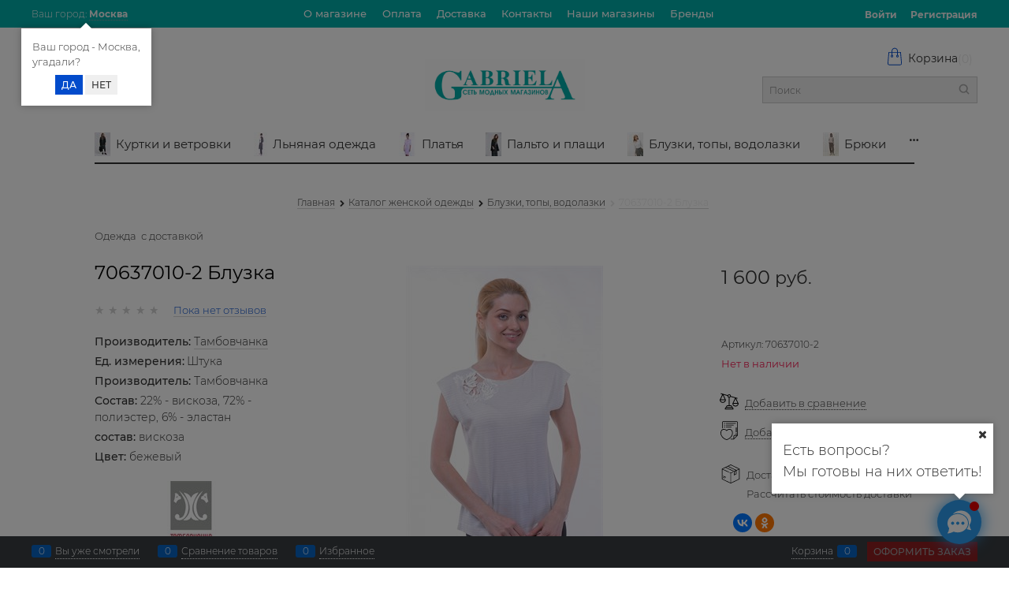

--- FILE ---
content_type: text/html; charset=utf-8
request_url: https://gabriela-shop.ru/products/70637010-2-bluzka
body_size: 40676
content:

<!DOCTYPE html>
<html data-ng-strict-di data-ng-app="app" lang="ru" data-ng-controller="ProductCtrl as product" >
<head>
    
    
    <meta http-equiv="Content-Type" content="text/html; charset=utf-8" />
    <meta name="generator" content="AdVantShop.NET">
    <meta name="advid" content="a1476937">
    <meta name="advtpl" content="love">
    <meta name="format-detection" content="telePhone=no">
    <title>70637010-2 Блузка Тамбовчанка купить за 1 600 руб. | магазин модной одежды Gabriela-shop</title>
    <base href="https://gabriela-shop.ru/" />
    <meta name="Description" content="70637010-2 Блузка купить за 1 600 руб. руб. | магазин модной одежды Gabriela-shop" />
    <meta name="Keywords" content="70637010-2 Блузка купить, 70637010-2 Блузка Тамбовчанка купить" />
    
    <link rel="canonical" href="https://gabriela-shop.ru/products/70637010-2-bluzka" />
    


    <script>

    
   !function(){"use strict";window.matchMedia("(max-width: 768px), (max-device-width: 768px)").addListener(function(e){!void(!0===e.matches?document.documentElement.classList.add('mobile-redirect-panel'):document.documentElement.classList.remove('mobile-redirect-panel'))})}();
    </script>
<meta property="og:site_name" content="магазин модной одежды Gabriela-shop" />
<meta property="og:title" content="70637010-2 Блузка Тамбовчанка купить за 1 600 руб. | магазин модной одежды Gabriela-shop" />
<meta property="og:url" content="https://gabriela-shop.ru/products/70637010-2-bluzka" />
<meta property="og:description" content="70637010-2 Блузка купить за 1 600 руб. руб. | магазин модной одежды Gabriela-shop" />
<meta property="og:type" content="product" />
    <meta property="og:image" content="https://gabriela-shop.ru/pictures/product/middle/10364_middle.jpg" />





<link rel="preload" as="font" href="https://fonts.advstatic.ru/Montserrat/Montserrat-Light.woff2" type="font/woff2" crossorigin />
<link rel="preload" as="font" href="https://fonts.advstatic.ru/Montserrat/Montserrat-Regular.woff2" type="font/woff2" crossorigin />
<link rel="preload" as="font" href="https://fonts.advstatic.ru/Montserrat/Montserrat-Medium.woff2" type="font/woff2" crossorigin />
<link rel="preload" as="font" href="https://fonts.advstatic.ru/Montserrat/Montserrat-Bold.woff2" type="font/woff2" crossorigin />

    <style>
        /*fonts css*/
          @font-face{font-family:advantshopfonts;src:url('https://fonts.advstatic.ru/advantshopfonts/advantshopfonts.woff2') format('woff2');font-weight:normal;font-style:normal;font-display:swap}@font-face{font-family:AstakhovDished;src:url('https://fonts.advstatic.ru/AstakhovDished/AstakhovDished.woff2') format('woff2');font-weight:400;font-style:normal;font-stretch:normal;font-display:swap}@font-face{font-family:Dobrozrachniy;src:url('https://fonts.advstatic.ru/Dobrozrachniy/Dobrozrachniy-Regular.woff2') format('woff2');font-weight:400;font-style:normal;font-stretch:normal;font-display:swap}@font-face{font-family:'Fakedes Outline';src:url('https://fonts.advstatic.ru/Fakedes_Outline/FakedesOutline.woff2') format('woff2');font-weight:400;font-style:normal;font-stretch:normal;font-display:swap}@font-face{font-family:'Jazz Ball';src:url('https://fonts.advstatic.ru/JazzBall/JazzBall.woff2') format('woff2');font-weight:400;font-style:normal;font-stretch:normal;font-display:swap}@font-face{font-family:Krabuler;src:url('https://fonts.advstatic.ru/Krabuler/RFKrabuler-Regular.woff2') format('woff2');font-weight:400;font-style:normal;font-stretch:normal;font-display:swap}@font-face{font-family:'Kurica Lapoi 1.3';src:url('https://fonts.advstatic.ru/KuricaLapoi1.3/KuricaLapoi1.3.woff2') format('woff2');font-weight:400;font-style:normal;font-stretch:normal;font-display:swap}@font-face{font-family:Pelmeshka;src:url('https://fonts.advstatic.ru/Pelmeshka/Pelmeshka.woff2') format('woff2');font-weight:400;font-style:normal;font-stretch:normal;font-display:swap}@font-face{font-family:AstakhovDished;src:url('https://fonts.advstatic.ru/AstakhovDished/AstakhovDished.woff2') format('woff2');font-weight:400;font-style:normal;font-stretch:normal;font-display:swap}@font-face{font-family:Dobrozrachniy;src:url('https://fonts.advstatic.ru/Dobrozrachniy/Dobrozrachniy-Regular.woff2') format('woff2');font-weight:400;font-style:normal;font-stretch:normal;font-display:swap}@font-face{font-family:'Fakedes Outline';src:url('https://fonts.advstatic.ru/Fakedes_Outline/FakedesOutline.woff2') format('woff2');font-weight:400;font-style:normal;font-stretch:normal;font-display:swap}@font-face{font-family:'Jazz Ball';src:url('https://fonts.advstatic.ru/JazzBall/JazzBall.woff2') format('woff2');font-weight:400;font-style:normal;font-stretch:normal;font-display:swap}@font-face{font-family:Krabuler;src:url('https://fonts.advstatic.ru/Krabuler/RFKrabuler-Regular.woff2') format('woff2');font-weight:400;font-style:normal;font-stretch:normal;font-display:swap}@font-face{font-family:'Kurica Lapoi 1.3';src:url('https://fonts.advstatic.ru/KuricaLapoi1.3/KuricaLapoi1.3.woff2') format('woff2');font-weight:400;font-style:normal;font-stretch:normal;font-display:swap}@font-face{font-family:Pelmeshka;src:url('https://fonts.advstatic.ru/Pelmeshka/Pelmeshka.woff2') format('woff2');font-weight:400;font-style:normal;font-stretch:normal;font-display:swap}@font-face{font-family:Rubik;src:url('https://fonts.advstatic.ru/Rubik/Rubik-Regular.woff2') format('woff2');font-weight:normal;font-style:normal;font-display:swap}@font-face{font-family:'Bebas Neue';src:url('https://fonts.advstatic.ru/BebasNeue/BebasNeue.woff2') format('woff2');font-weight:normal;font-style:normal;font-display:swap}@font-face{font-family:TexGyreAdventor;src:url('https://fonts.advstatic.ru/TexGyreAdventor/TexGyreAdventor-Regular.woff2') format('woff2');font-weight:normal;font-style:normal;font-display:swap}@font-face{font-family:TexGyreAdventor;src:url('https://fonts.advstatic.ru/TexGyreAdventor/TexGyreAdventor-Bold.woff2') format('woff2');font-weight:bold;font-style:normal;font-display:swap}@font-face{font-family:HelveticaNeueCyr;src:url('https://fonts.advstatic.ru/HelveticaNeueCyr/HelveticaNeueCyr-Light.woff2') format('woff2');font-weight:300;font-style:normal;font-display:swap}@font-face{font-family:HelveticaNeueCyr;src:url('https://fonts.advstatic.ru/HelveticaNeueCyr/HelveticaNeueCyr.woff2') format('woff2');font-weight:normal;font-style:normal;font-display:swap}@font-face{font-family:HelveticaNeueCyr;src:url('https://fonts.advstatic.ru/HelveticaNeueCyr/HelveticaNeueCyr-Medium.woff2') format('woff2');font-weight:500;font-style:normal;font-display:swap}@font-face{font-family:HelveticaNeueCyr;src:url('https://fonts.advstatic.ru/HelveticaNeueCyr/HelveticaNeueCyr-Bold.woff2') format('woff2');font-weight:600;font-style:normal;font-display:swap}@font-face{font-family:MuseoSansCyrl;src:url('https://fonts.advstatic.ru/MuseoSansCyrl/MuseoSansCyrl.woff2') format('woff2');font-weight:normal;font-style:normal;font-display:swap}@font-face{font-family:Oswald;src:url('https://fonts.advstatic.ru/Oswald/Oswald-Bold.woff2') format('woff2');font-weight:bold;font-style:normal;font-display:swap}@font-face{font-family:Oswald;src:url('https://fonts.advstatic.ru/Oswald/Oswald-SemiBold.woff2') format('woff2');font-weight:600;font-style:normal;font-display:swap}@font-face{font-family:Oswald;src:url('https://fonts.advstatic.ru/Oswald/Oswald-Light.woff2') format('woff2');font-weight:300;font-style:normal;font-display:swap}@font-face{font-family:Oswald;src:url('https://fonts.advstatic.ru/Oswald/Oswald-Regular.woff2') format('woff2');font-weight:normal;font-style:normal;font-display:swap}@font-face{font-family:OpenSans;src:url('https://fonts.advstatic.ru/OpenSans/OpenSans-Regular.woff2') format('woff2');font-weight:400;font-display:swap}@font-face{font-family:OpenSans;src:url('https://fonts.advstatic.ru/OpenSans/OpenSans-Bold.woff2') format('woff2');font-weight:700;font-display:swap}@font-face{font-family:OpenSans;src:url('https://fonts.advstatic.ru/OpenSans/OpenSans-ExtraBold.woff2') format('woff2');font-weight:900;font-display:swap}@font-face{font-family:OpenSans;src:url('https://fonts.advstatic.ru/OpenSans/OpenSans-Light.woff2') format('woff2');font-weight:300;font-display:swap}@font-face{font-family:OpenSans;src:url('https://fonts.advstatic.ru/OpenSans/OpenSans-Italic.woff2') format('woff2');font-style:italic;font-display:swap}@font-face{font-family:OpenSans;src:url('https://fonts.advstatic.ru/OpenSans/OpenSans-SemiBold.woff2') format('woff2');font-weight:600;font-display:swap}@font-face{font-family:Roboto;src:url('https://fonts.advstatic.ru/Roboto/Roboto-Light.woff2') format('woff2');font-weight:300;font-style:normal;font-display:swap}@font-face{font-family:Roboto;src:url('https://fonts.advstatic.ru/Roboto/Roboto-Regular.woff2') format('woff2');font-weight:400;font-style:normal;font-display:swap}@font-face{font-family:Roboto;src:url('https://fonts.advstatic.ru/Roboto/Roboto-Medium.woff2') format('woff2');font-weight:500;font-style:normal;font-display:swap}@font-face{font-family:Roboto;src:url('https://fonts.advstatic.ru/Roboto/Roboto-Bold.woff2') format('woff2');font-weight:700;font-style:normal;font-display:swap}@font-face{font-family:GothamPro;src:url('https://fonts.advstatic.ru/GothamPro/GothamPro.woff2') format('woff2');font-weight:normal;font-style:normal;font-display:swap}@font-face{font-family:GothamPro;src:url('https://fonts.advstatic.ru/GothamPro/GothamPro-Bold.woff2') format('woff2');font-weight:bold;font-style:normal;font-display:swap}@font-face{font-family:GothamPro;src:url('https://fonts.advstatic.ru/GothamPro/GothamPro-Light.woff2') format('woff2');font-weight:300;font-style:normal;font-display:swap}@font-face{font-family:GothamPro;src:url('https://fonts.advstatic.ru/GothamPro/GothamPro-Medium.woff2') format('woff2');font-weight:500;font-style:normal;font-display:swap}@font-face{font-family:ClearSans;src:url('https://fonts.advstatic.ru/ClearSans/ClearSans-Light.woff2') format('woff2');font-weight:300;font-style:normal;font-stretch:normal;font-display:swap}@font-face{font-family:ClearSans;src:url('https://fonts.advstatic.ru/ClearSans/ClearSans-Regular.woff2') format('woff2');font-weight:400;font-style:normal;font-stretch:normal;font-display:swap}@font-face{font-family:ClearSans;src:url('https://fonts.advstatic.ru/ClearSans/ClearSans-Medium.woff2') format('woff2');font-weight:500;font-style:normal;font-stretch:normal;font-display:swap}@font-face{font-family:Circe;src:url('https://fonts.advstatic.ru/Circe/Circe.woff2') format('woff2');font-weight:400;font-style:normal;font-stretch:normal;font-display:swap}@font-face{font-family:'Montserrat';src:url('https://fonts.advstatic.ru/Montserrat/Montserrat-Regular.woff2') format('woff2');font-weight:400;font-style:normal;font-display:swap}@font-face{font-family:'Montserrat';src:url('https://fonts.advstatic.ru/Montserrat/Montserrat-Medium.woff2') format('woff2');font-weight:500;font-style:normal;font-display:swap}@font-face{font-family:'Montserrat';src:url('https://fonts.advstatic.ru/Montserrat/Montserrat-Light.woff2') format('woff2');font-weight:300;font-style:normal;font-display:swap}@font-face{font-family:'Montserrat';src:url('https://fonts.advstatic.ru/Montserrat/Montserrat-Thin.woff2') format('woff2');font-weight:100;font-style:normal;font-display:swap}@font-face{font-family:'Montserrat';src:url('https://fonts.advstatic.ru/Montserrat/Montserrat-Italic.woff2') format('woff2');font-weight:100;font-style:italic;font-display:swap}@font-face{font-family:'Montserrat';src:url('https://fonts.advstatic.ru/Montserrat/Montserrat-Bold.woff2') format('woff2');font-weight:800;font-style:normal;font-display:swap}
    </style>






<style>
    /*critical css*/
    [ng\:cloak], [ng-cloak], [data-ng-cloak], [x-ng-cloak], .ng-cloak, .x-ng-cloak, .ng-hide:not(.ng-hide-animate) {display: none !important;}ng\:form {display: block;}.ng-animate-shim {visibility: hidden;}.ng-anchor {position: absolute;}.sidebar-content-static {visibility: hidden;}.row{flex-direction:row;flex-wrap:wrap}.col-lg,.col-lg-1,.col-lg-10,.col-lg-11,.col-lg-12,.col-lg-2,.col-lg-3,.col-lg-4,.col-lg-5,.col-lg-7,.col-lg-8,.col-lg-9,.col-lg-offset-1,.col-lg-offset-10,.col-lg-offset-11,.col-lg-offset-12,.col-lg-offset-2,.col-lg-offset-3,.col-lg-offset-4,.col-lg-offset-5,.col-lg-offset-6,.col-lg-offset-7,.col-lg-offset-8,.col-lg-offset-9,.col-lg-slim,.col-md,.col-md-1,.col-md-10,.col-md-11,.col-md-12,.col-md-2,.col-md-4,.col-md-5,.col-md-7,.col-md-8,.col-md-offset-1,.col-md-offset-10,.col-md-offset-11,.col-md-offset-12,.col-md-offset-2,.col-md-offset-3,.col-md-offset-4,.col-md-offset-5,.col-md-offset-6,.col-md-offset-7,.col-md-offset-8,.col-md-offset-9,.col-md-slim,.col-sm,.col-sm-1,.col-sm-10,.col-sm-11,.col-sm-12,.col-sm-2,.col-sm-3,.col-sm-4,.col-sm-5,.col-sm-7,.col-sm-8,.col-sm-9,.col-sm-offset-1,.col-sm-offset-10,.col-sm-offset-11,.col-sm-offset-12,.col-sm-offset-2,.col-sm-offset-3,.col-sm-offset-4,.col-sm-offset-5,.col-sm-offset-6,.col-sm-offset-7,.col-sm-offset-8,.col-sm-offset-9,.col-sm-slim,.col-xs-1,.col-xs-10,.col-xs-11,.col-xs-2,.col-xs-4,.col-xs-7,.col-xs-offset-1,.col-xs-offset-10,.col-xs-offset-11,.col-xs-offset-12,.col-xs-offset-3,.col-xs-offset-4,.col-xs-offset-5,.col-xs-offset-6,.col-xs-offset-7,.col-xs-offset-8,.col-xs-offset-9{box-sizing:border-box;flex-grow:0;flex-shrink:0;padding-right:.625rem;padding-left:.625rem}.col-xs-slim{flex-basis:auto}.col-xs-1{flex-basis:8.3333333333%;max-width:8.3333333333%}.col-xs-2{flex-basis:16.6666666667%;max-width:16.6666666667%}.col-xs-4{flex-basis:33.3333333333%;max-width:33.3333333333%}.col-xs-7{flex-basis:58.3333333333%;max-width:58.3333333333%}.col-xs-10{flex-basis:83.3333333333%;max-width:83.3333333333%}.col-xs-11{flex-basis:91.6666666667%;max-width:91.6666666667%}@media screen and (min-width:48em){.col-sm{flex-grow:1;flex-basis:0;max-width:100%}.col-sm-slim{flex-shrink:0;flex-grow:0;flex-basis:auto;max-width:none}.col-sm-1{flex-basis:8.3333333333%;max-width:8.3333333333%}.col-sm-2{flex-basis:16.6666666667%;max-width:16.6666666667%}.col-sm-3{flex-basis:25%;max-width:25%}.col-sm-4{flex-basis:33.3333333333%;max-width:33.3333333333%}.col-sm-5{flex-basis:41.6666666667%;max-width:41.6666666667%}.col-sm-6{flex-basis:50%;max-width:50%}.col-sm-7{flex-basis:58.3333333333%;max-width:58.3333333333%}.col-sm-8{flex-basis:66.6666666667%;max-width:66.6666666667%}.col-sm-9{flex-basis:75%;max-width:75%}.col-sm-10{flex-basis:83.3333333333%;max-width:83.3333333333%}.col-sm-11{flex-basis:91.6666666667%;max-width:91.6666666667%}.col-sm-12{flex-basis:100%;max-width:100%}}@media screen and (min-width:62em){.col-md{flex-grow:1;flex-basis:0;max-width:100%}.col-md-slim{flex-shrink:0;flex-grow:0;flex-basis:auto;max-width:none}.col-md-1{flex-basis:8.3333333333%;max-width:8.3333333333%}.col-md-2{flex-basis:16.6666666667%;max-width:16.6666666667%}.col-md-3{flex-basis:25%;max-width:25%}.col-md-4{flex-basis:33.3333333333%;max-width:33.3333333333%}.col-md-5{flex-basis:41.6666666667%;max-width:41.6666666667%}.col-md-6{flex-basis:50%;max-width:50%}.col-md-7{flex-basis:58.3333333333%;max-width:58.3333333333%}.col-md-8{flex-basis:66.6666666667%;max-width:66.6666666667%}.col-md-9{flex-basis:75%;max-width:75%}.col-md-10{flex-basis:83.3333333333%;max-width:83.3333333333%}.col-md-11{flex-basis:91.6666666667%;max-width:91.6666666667%}.col-md-12{flex-basis:100%;max-width:100%}}@media screen and (min-width:75em){.col-lg{flex-grow:1;flex-basis:0;max-width:100%}.col-lg-slim{flex-shrink:0;flex-grow:0;flex-basis:auto;max-width:none}.col-lg-1{flex-basis:8.3333333333%;max-width:8.3333333333%}.col-lg-2{flex-basis:16.6666666667%;max-width:16.6666666667%}.col-lg-3{flex-basis:25%;max-width:25%}.col-lg-4{flex-basis:33.3333333333%;max-width:33.3333333333%}.col-lg-5{flex-basis:41.6666666667%;max-width:41.6666666667%}.col-lg-6{flex-basis:50%;max-width:50%}.col-lg-7{flex-basis:58.3333333333%;max-width:58.3333333333%}.col-lg-8{flex-basis:66.6666666667%;max-width:66.6666666667%}.col-lg-9{flex-basis:75%;max-width:75%}.col-lg-10{flex-basis:83.3333333333%;max-width:83.3333333333%}.col-lg-11{flex-basis:91.6666666667%;max-width:91.6666666667%}.col-lg-12{flex-basis:100%;max-width:100%}}.col-xs-offset-1{margin-left:8.3333333333%}.col-xs-offset-3{margin-left:25%}.col-xs-offset-4{margin-left:33.3333333333%}.col-xs-offset-5{margin-left:41.6666666667%}.col-xs-offset-6{margin-left:50%}.col-xs-offset-7{margin-left:58.3333333333%}.col-xs-offset-8{margin-left:66.6666666667%}.col-xs-offset-9{margin-left:75%}.col-xs-offset-10{margin-left:83.3333333333%}.col-xs-offset-11{margin-left:91.6666666667%}.col-xs-offset-12{margin-left:100%}@media screen and (min-width:48em){.col-sm-offset-1{margin-left:8.3333333333%}.col-sm-offset-2{margin-left:16.6666666667%}.col-sm-offset-3{margin-left:25%}.col-sm-offset-4{margin-left:33.3333333333%}.col-sm-offset-5{margin-left:41.6666666667%}.col-sm-offset-6{margin-left:50%}.col-sm-offset-7{margin-left:58.3333333333%}.col-sm-offset-8{margin-left:66.6666666667%}.col-sm-offset-9{margin-left:75%}.col-sm-offset-10{margin-left:83.3333333333%}.col-sm-offset-11{margin-left:91.6666666667%}.col-sm-offset-12{margin-left:100%}}@media screen and (min-width:62em){.col-md-offset-1{margin-left:8.3333333333%}.col-md-offset-2{margin-left:16.6666666667%}.col-md-offset-3{margin-left:25%}.col-md-offset-4{margin-left:33.3333333333%}.col-md-offset-5{margin-left:41.6666666667%}.col-md-offset-6{margin-left:50%}.col-md-offset-7{margin-left:58.3333333333%}.col-md-offset-8{margin-left:66.6666666667%}.col-md-offset-9{margin-left:75%}.col-md-offset-10{margin-left:83.3333333333%}.col-md-offset-11{margin-left:91.6666666667%}.col-md-offset-12{margin-left:100%}}@media screen and (min-width:75em){.col-lg-offset-1{margin-left:8.3333333333%}.col-lg-offset-2{margin-left:16.6666666667%}.col-lg-offset-3{margin-left:25%}.col-lg-offset-4{margin-left:33.3333333333%}.col-lg-offset-5{margin-left:41.6666666667%}.col-lg-offset-6{margin-left:50%}.col-lg-offset-7{margin-left:58.3333333333%}.col-lg-offset-8{margin-left:66.6666666667%}.col-lg-offset-9{margin-left:75%}.col-lg-offset-10{margin-left:83.3333333333%}.col-lg-offset-11{margin-left:91.6666666667%}.col-lg-offset-12{margin-left:100%}}@media screen and (min-width:48em){.start-sm{justify-content:flex-start}}@media screen and (min-width:62em){.start-md{justify-content:flex-start}}@media screen and (min-width:75em){.start-lg{justify-content:flex-start}}@media screen and (min-width:48em){.center-sm{justify-content:center}}@media screen and (min-width:62em){.center-md{justify-content:center}}@media screen and (min-width:75em){.center-lg{justify-content:center}}.end-xs{justify-content:flex-end}@media screen and (min-width:48em){.end-sm{justify-content:flex-end}}@media screen and (min-width:62em){.end-md{justify-content:flex-end}}@media screen and (min-width:75em){.end-lg{justify-content:flex-end}}.top-xs{align-items:flex-start}@media screen and (min-width:48em){.top-sm{align-items:flex-start}}@media screen and (min-width:62em){.top-md{align-items:flex-start}}@media screen and (min-width:75em){.top-lg{align-items:flex-start}}@media screen and (min-width:48em){.middle-sm{align-items:center}}@media screen and (min-width:62em){.middle-md{align-items:center}}@media screen and (min-width:75em){.middle-lg{align-items:center}}.baseline-xs{align-items:baseline}@media screen and (min-width:48em){.baseline-sm{align-items:baseline}}@media screen and (min-width:62em){.baseline-md{align-items:baseline}}@media screen and (min-width:75em){.baseline-lg{align-items:baseline}}@media screen and (min-width:48em){.bottom-sm{align-items:flex-end}}@media screen and (min-width:62em){.bottom-md{align-items:flex-end}}@media screen and (min-width:75em){.bottom-lg{align-items:flex-end}}.around-xs{justify-content:space-around}@media screen and (min-width:48em){.around-sm{justify-content:space-around}}@media screen and (min-width:62em){.around-md{justify-content:space-around}}@media screen and (min-width:75em){.around-lg{justify-content:space-around}}@media screen and (min-width:48em){.between-sm{justify-content:space-between}}@media screen and (min-width:62em){.between-md{justify-content:space-between}}@media screen and (min-width:75em){.between-lg{justify-content:space-between}}.first-xs{order:-1}@media screen and (min-width:48em){.first-sm{order:-1}}@media screen and (min-width:62em){.first-md{order:-1}}@media screen and (min-width:75em){.first-lg{order:-1}}.last-xs{order:1}@media screen and (min-width:48em){.last-sm{order:1}}@media screen and (min-width:62em){.last-md{order:1}}@media screen and (min-width:75em){.last-lg{order:1}}.reverse-xs{flex-direction:row-reverse}@media screen and (min-width:48em){.reverse-sm{flex-direction:row-reverse}}@media screen and (min-width:62em){.reverse-md{flex-direction:row-reverse}}@media screen and (min-width:75em){.reverse-lg{flex-direction:row-reverse}}.clear-gap-xs{padding-left:0;padding-right:0}@media screen and (min-width:48em){.clear-gap-sm{padding-left:0;padding-right:0}}@media screen and (min-width:62em){.clear-gap-md{padding-left:0;padding-right:0}}@media screen and (min-width:75em){.clear-gap-lg{padding-left:0;padding-right:0}}.clear-gap-left-xs{padding-left:0}@media screen and (min-width:48em){.clear-gap-left-sm{padding-left:0}}@media screen and (min-width:62em){.clear-gap-left-md{padding-left:0}}@media screen and (min-width:75em){.clear-gap-left-lg{padding-left:0}}.clear-gap-right-xs{padding-right:0}@media screen and (min-width:48em){.clear-gap-right-sm{padding-right:0}}@media screen and (min-width:62em){.clear-gap-right-md{padding-right:0}}@media screen and (min-width:75em){.clear-gap-right-lg{padding-right:0}}.gap-xs{padding-left:.625rem;padding-right:.625rem}@media screen and (min-width:48em){.gap-sm{padding-left:.625rem;padding-right:.625rem}}@media screen and (min-width:62em){.gap-md{padding-left:.625rem;padding-right:.625rem}}@media screen and (min-width:75em){.gap-lg{padding-left:.625rem;padding-right:.625rem}}.nowrap-xs{flex-wrap:nowrap}@media screen and (min-width:48em){.nowrap-sm{flex-wrap:nowrap}}@media screen and (min-width:62em){.nowrap-md{flex-wrap:nowrap}}@media screen and (min-width:75em){.nowrap-lg{flex-wrap:nowrap}}.wrap-xs{flex-wrap:wrap}@media screen and (min-width:48em){.wrap-sm{flex-wrap:wrap}}@media screen and (min-width:62em){.wrap-md{flex-wrap:wrap}}@media screen and (min-width:75em){.wrap-lg{flex-wrap:wrap}}.g-xs{gap:5px}.g-sm{gap:10px}.g-md{gap:15px}.g-lg{gap:20px}.row-gap-xs{row-gap:5px}.row-gap-sm{row-gap:10px}.row-gap-md{row-gap:15px}.row-gap-lg{row-gap:20px}.col-md-3,.col-md-9{box-sizing:border-box;flex-grow:0;flex-shrink:0;padding-right:.625rem;padding-left:.625rem}@media screen and (min-width:48em){.col-sm-6{flex-basis:50%;max-width:50%}}@media screen and (min-width:62em){.col-md-6{flex-basis:50%;max-width:50%}.col-md-3{flex-basis:25%;max-width:25%}.col-md-9{flex-basis:75%;max-width:75%}}@media screen and (min-width:75em){.col-lg-6{flex-basis:50%;max-width:50%}}html{line-height:1.15;text-size-adjust:100%;font-size:16px;overflow-y:scroll}h1{font-size:2em;margin:.67em 0;font-size:1.875rem;font-weight:400;margin:0 0 1.25rem;line-height:1.2}a{background-color:transparent;text-decoration:none}img{border-style:none;height:auto;width:auto;max-height:100%;max-width:100%}html *{max-height:999999px}body,figure{margin:0}p{padding:0;margin:0 0 1.0625rem}.custom-input-checkbox{flex-shrink:0;position:relative;top:2px;display:inline-block;width:12px;height:12px;margin:0 .5rem 0 0;box-shadow:#818181 0 0 .125rem;border-image:initial;background:linear-gradient(#fdfdfd,#f3f3f3 11%,#ebebeb 33%,#dcdcdc 44%,#e6e6e6 67%,#f0f0f0,#f6f6f6,#fff);border-radius:.1875rem}.custom-input-checkbox::after{content:"";position:absolute;width:.8125rem;height:.8125rem;background-repeat:no-repeat;left:.0625rem;top:-.125rem}input[type=tel]{box-sizing:border-box;border:1px solid #e2e3e4;vertical-align:middle;width:100%;appearance:none;box-shadow:none;border-radius:0}.form-field-input,.form-field-name{display:block;font-size:.75rem}.form-field-name{padding-right:.625rem}label{position:relative;display:inline-block}.input-required.form-field-name::after{right:0;left:auto}.input-required__rel.input-required::after{position:relative;margin-left:4px}.site-head-phone-col p{margin:0;padding:0}.toolbar-top-item a.link-dotted-invert{border-bottom-color:#94969b}@media only screen and (max-width:1340px){.recently-list{left:-50%;transform:none}.recently-list::after{margin:0;left:25%}}.autocompleter-block{position:relative;display:block}#theme-container{position:absolute;left:0;top:0;min-width:940px;width:100%;z-index:0}.products-view-picture-link img{white-space:normal}.shipping-variants{padding:0;margin:0;list-style:none;display:table;width:100%;box-sizing:border-box}.shipping-variants-row{display:table-row}.shipping-variants-cell{display:table-cell;vertical-align:middle}.shipping-variants-name{padding:.3125rem .3125rem .3125rem 0}.shipping-variants-value{padding:.3125rem 0 .3125rem .3125rem;width:4.0625rem}.custom-input-checkbox{border:0;background:#e8e8e8;border-radius:0;height:.9375rem;width:.9375rem;box-shadow:none}input[type=search].site-head-search-input{margin-bottom:0;background:#eee;border-top-color:#ccc;border-bottom-color:#ccc;border-left-color:#ccc;border-radius:0;border-right:none;font-size:.75rem;padding:.5625rem .5rem .5rem}main{display:block}.product-price-info .details-shipping .top-shipping-row+div{padding-left:2rem}.container-fluid{box-sizing:border-box;margin-right:auto;margin-left:auto}.row{box-sizing:border-box;display:flex;flex-flow:wrap;margin-right:-.625rem;margin-left:-.625rem}.col-lg-6,.col-md-6,.col-sm-6{flex-grow:0}.col-lg-6,.col-md-6,.col-sm-6,.col-xs{box-sizing:border-box;flex-shrink:0;padding-right:.625rem;padding-left:.625rem}.col-xs-12,.col-xs-3,.col-xs-5,.col-xs-6,.col-xs-8,.col-xs-9,.col-xs-offset-2,.col-xs-slim{box-sizing:border-box;flex-grow:0;flex-shrink:0;padding-right:.625rem;padding-left:.625rem}.col-xs{flex-grow:1;flex-basis:0;max-width:100%}.col-xs-slim{flex:0 0 auto;max-width:none}.col-xs-3{flex-basis:25%;max-width:25%}.col-xs-5{flex-basis:41.6667%;max-width:41.6667%}.col-xs-6{flex-basis:50%;max-width:50%}.col-xs-8{flex-basis:66.6667%;max-width:66.6667%}.col-xs-9{flex-basis:75%;max-width:75%}.col-xs-12{flex-basis:100%;max-width:100%}@media screen and (min-width:48em){.col-sm-6{flex-basis:50%;max-width:50%}}@media screen and (min-width:62em){.col-md-6{flex-basis:50%;max-width:50%}}@media screen and (min-width:75em){.col-lg-6{flex-basis:50%;max-width:50%}}.col-xs-offset-2{margin-left:16.6667%}.start-xs{justify-content:flex-start}.center-xs{justify-content:center}.middle-xs{align-items:center}.bottom-xs{align-items:flex-end}.between-xs{justify-content:space-between}.col-p-v{padding-top:.6rem;padding-bottom:.6rem}.container-fluid{padding-right:.625rem;padding-left:.625rem}button,input,textarea{line-height:1.15;margin:0}button,input{overflow:visible}button{text-transform:none}[type=button],[type=submit],button{appearance:button}[type=checkbox]{box-sizing:border-box;padding:0}[type=search]{appearance:textfield;outline-offset:-2px}[hidden]{display:none}:root{--viewport-width:calc(100vw - var(--scrollbar-width, 0px))}.container,body{position:relative}body{font-size:13px;line-height:1.5;font-family:Montserrat,sans-serif;color:#333;font-weight:300}button,input,textarea{color:inherit;font:inherit}.container{max-width:73.75rem;min-width:60.625rem;margin:0 auto;z-index:30}.site-menu-row{border-radius:.3125rem}.site-body,.site-body-aside,.site-footer,.site-head{position:relative}.site-head{z-index:31}.site-body{z-index:15}.site-body-inner{border-radius:.3125rem}.site-footer{z-index:10}.stretch-container{display:flex;min-height:100vh;flex-direction:column}.stretch-middle{flex:1 0 auto}.footer-container{max-width:73.75rem;min-width:60.625rem}.buy-one-ckick-very-top{z-index:1050}.oc-lazy-load-cloak{display:none}.mobile-overlap{position:relative;z-index:2998}.btn-middle{padding:.75rem}.btn{display:inline-block;vertical-align:middle;text-decoration:none;border-width:0;text-align:center;border-radius:.3125rem;line-height:1.3;box-sizing:border-box}.btn[class*=" icon-"]::after{font-size:.875rem}.btn-xsmall{font-weight:700;font-size:.75rem;padding:.3125rem .5rem}.h2,.h3,h2{font-size:1.375rem;font-weight:400;margin:0 0 1rem}.h3{font-size:1rem;margin:0 0 .75rem}.h2,.h3,h2{line-height:1.2}[class*=" icon-"]::after,[class^=icon-]::after{font-family:advantshopfonts,sans-serif;font-style:normal;font-weight:400;speak:none;display:inline-block;text-decoration:inherit;width:1em;line-height:1;text-align:center;opacity:1;font-feature-settings:normal;font-variant:normal;text-transform:none}.icon-animate-spin-before::before{animation:2s linear 0s infinite normal none running spin;display:inline-block;text-shadow:none}.icon-right-open-before::before{content:""}.icon-up-open-before::before{content:""}.icon-spinner-before::before{content:""}.icon-star-before::before{content:""}.icon-search-before-abs::before,.icon-search-before::before{content:""}.icon-cancel-after::after{content:""}.icon-right-open-before::before,.icon-search-before-abs::before,.icon-search-before::before,.icon-spinner-before::before,.icon-star-before::before,.icon-up-open-before::before{margin-right:.2em}.icon-cancel-after::after{margin-left:.2em}.icon-search-before-abs::before{position:absolute;top:50%;transform:translateY(-50%);left:0}.custom-input-native{opacity:0;position:absolute}input[type=email],input[type=password],input[type=search],input[type=text],textarea{box-sizing:border-box;border:1px solid #e2e3e4;vertical-align:middle;width:100%;appearance:none;box-shadow:none}textarea{overflow:auto}.input-big{font-size:1rem;padding:.8125rem}.input-small,.textarea-small{font-size:.75rem;padding:.5625rem}.textarea-small{height:6rem}.block{margin:0 0 2.5rem}.block-head{margin:0 0 1.25rem}.block-content{margin:0;font-size:.8125rem}.block-exuding{border-radius:.3125rem;margin-bottom:1.0625rem}.form-field,.form-field-name-alt{margin-bottom:.3125rem;display:block}.form-field{margin-bottom:1.0625rem}.input-required{position:relative;display:inline-block}.input-required::after{content:"*";position:absolute;top:0;color:red;left:100%}.link-text-decoration-none{text-decoration:none}.link-text-decoration-underline{text-decoration:underline}.link-dotted,.link-dotted-invert{text-decoration:none;border-bottom-style:dotted;border-bottom-width:1px}.link-dotted{border-bottom-color:transparent}.site-head-search-input{margin-bottom:.5625rem;line-height:1}.site-head-phone{margin-bottom:3px;line-height:1}.site-head-userid{font-size:.75rem}.site-head-logo-block{position:relative}.site-head-logo-link{display:block}.site-head-search-form{position:relative}.site-head-logo,.site-head-menu-col,.site-head-phone-col{margin-top:1.0625rem;margin-bottom:1.0625rem}.site-head-cart{margin-bottom:.4375rem}.site-head-search-btn{position:relative}.static-block-email-header{font-size:.75rem}.menu-header{padding:0;margin:0-.4375rem .9375rem;top:.4375rem;position:relative;z-index:1}.menu-header-item{margin:0 .4375rem;display:inline-block;vertical-align:middle}.menu-header-link{text-decoration:none}.menu-general-wrap{flex-wrap:nowrap}.menu-general{padding:0;margin:0;list-style:none;white-space:nowrap;font-size:0;line-height:0}.menu-general-item{position:relative;display:inline-block;background-color:transparent;white-space:normal;line-height:1;font-size:.75rem;vertical-align:top}.menu-general-item::before{position:absolute;width:.125rem;display:block;vertical-align:middle;top:0;right:0;bottom:0;margin-right:-1px;background:linear-gradient(rgba(57,57,57,.39),rgba(57,57,57,.33) 17%,rgba(57,57,57,.12) 61%,rgba(57,57,57,.01) 96%,rgba(255,255,255,.01),rgba(255,255,255,0))0 0/.0625rem 100%no-repeat border-box border-box,linear-gradient(rgba(255,255,255,.14),rgba(255,255,255,.02) 72%,rgba(255,255,255,0)) 1px 0/.0625rem 100%no-repeat border-box border-box}.menu-general-item:first-child{border-top-left-radius:.3125rem;border-bottom-left-radius:.3125rem}.menu-general-item:last-child{border-top-right-radius:.3125rem;border-bottom-right-radius:.3125rem}.menu-general-root-link{padding:.375rem .9375rem .5rem;display:inline-block;text-decoration:none;line-height:1}.menu-general-root-link::before{display:inline-block;vertical-align:middle;height:1.875rem;content:"";width:0}.menu-general-root-link:first-child{border-top-left-radius:.3125rem}.menu-general-root-link:last-child{border-top-right-radius:.3125rem}.menu-general-tile{padding:.375rem .9375rem .5rem}.menu-general-tile::after{content:"";display:inline-block;vertical-align:middle;width:0;height:1.875rem}.menu-general-tile::before{display:none}.menu-general-root-link-text{display:inline-block;vertical-align:middle}.price{line-height:1;display:inline-block}.price-current{display:block}.price-currency{white-space:pre}.price-currency,.price-number{display:inline-block}.toolbar-top{position:relative;z-index:5;background-color:rgba(243,243,243,.9)}.toolbar-top-item{margin:0 .625rem;font-size:.75rem;color:#94969b}.toolbar-top-link-alt{position:relative;margin:0 .4375rem}.toolbar-bottom-links .toolbar-bottom-block:first-child,.toolbar-top-link-alt:first-child{margin-left:0}.toolbar-top-link-alt:last-child{margin-right:0}.site-footer-top-level-wrap{position:relative;z-index:10}.site-footer-top-level-inner{padding-top:3.125rem;padding-bottom:1.875rem}.footer-menu-link{vertical-align:middle}.footer-menu-head{font-size:1rem;margin:0 0 1.25rem}.recently-list{padding:0;margin:0;display:none;list-style:none;min-width:21.875rem;position:absolute;left:50%;transform:translate(-50%);bottom:3.125rem;z-index:1;border-radius:.3125rem;box-shadow:rgba(0,0,0,.25)0 0 9px}.recently-list::before{content:"";display:inline-block;left:0;right:0;margin:0 auto;position:absolute;height:50px}.recently-list::after{bottom:-12.5px;background:#fff;box-shadow:rgba(0,0,0,.25)0 0 9px;width:25px;height:25px;transform:rotate(45deg);z-index:0}.recently-list::before{bottom:-25px;width:100%}@media only screen and (max-width:1340px){.recently-list{left:-50%;transform:none}.recently-list::after{margin:0;left:25%}}.recently-list__container{max-height:21.25rem;padding-top:12.5px;padding-bottom:12.5px;position:relative;z-index:1}.recently-product-image-block{text-align:center;padding-right:.9375rem}.recently-product-name{font-size:.875rem;margin-bottom:.625rem}.recently-product-additional-block{display:table;font-size:.6875rem}.recently-product-price{display:table-row}.recently-product-price-text,.recently-product-price-value{display:table-cell;vertical-align:middle}.recently-product-price-text{padding-right:.625rem}.toolbar-bottom{position:fixed;bottom:0;left:0;right:0;z-index:100;background-color:#383c40;height:2.5rem}.toolbar-bottom-block,.toolbar-bottom-slim{position:relative;display:inline-block;vertical-align:middle}.toolbar-bottom-block{font-size:.75rem;padding:.625rem 0;margin:0 .625rem}.toolbar-bottom-count{border-radius:.1875rem;padding:.125rem .3125rem;text-align:center;min-width:.9375rem;vertical-align:middle;position:absolute;background-color:#0662c1;line-height:1;top:50%;transform:translateY(-50%)}.toolbar-bottom-count-left{right:100%;margin-right:.3125rem}.toolbar-bottom-count-right{left:100%;margin-left:.3125rem}.toolbar-bottom-link{position:relative;display:inline-block;border-bottom-color:#fff;color:#fff}.toolbar-bottom-link-with-icon-left{margin-left:1.875rem}.toolbar-bottom-link-with-icon-right{margin-right:1.875rem}.toolbar-bottom-align-right{text-align:right}.toolbar-bottom-btn-confirm{color:#fff;background:#e20000}.adv-modal-background{background:rgba(0,0,0,.5)}.adv-modal{z-index:999;--mobile-header-height:55px;align-items:center;justify-content:center;position:fixed;inset:0;white-space:nowrap;display:flex!important}.adv-modal .adv-modal-inner{position:relative;z-index:20;vertical-align:middle;text-align:left;white-space:normal;box-shadow:rgba(0,0,0,.5)0 0 15px;max-width:80vw;max-height:var(--min-full-height, 100vh);display:inline-flex;flex-direction:column}.adv-modal .modal-header{padding:10px;border-bottom-width:1px;border-bottom-style:solid;font-size:1.75rem;line-height:1}.adv-modal .modal-content{overflow:auto;padding:10px;vertical-align:middle;overscroll-behavior:none}.adv-modal .adv-modal-close{position:absolute;top:0;right:0;display:block;overflow:hidden;border-bottom:0;font-size:0;z-index:1}.adv-close-outside{left:100%;margin-left:5px;top:0}.adv-modal .adv-modal-inner{border-radius:.3125rem;background-color:#fff}.adv-modal .modal-header{border-bottom-color:#ccc}.adv-modal .adv-modal-close{color:#fff;width:30px;height:30px}.adv-modal .adv-modal-close::after{font-size:30px;position:absolute;top:0;right:0;text-shadow:rgba(0,0,0,.5)0 0 9px}.cart-mini,.cart-mini-main-link{display:inline-block;position:relative}.cart-mini{vertical-align:middle;font-size:.75rem}.cart-mini-main-link{padding:.3125rem .625rem .3125rem .375rem;text-decoration:none;z-index:20;border-radius:.3125rem}.cart-mini-main-link::before{font-size:.875rem}.cart-add{display:inline-flex;align-items:center;justify-content:center;width:100%;box-sizing:border-box;flex-wrap:wrap}.cart-add-container{--_cart-add-container-width:var( --cart-add-container-width, max( calc(var(--_cart-add-width) + var(--cart-add-pad-left, 10px) + var(--cart-add-pad-right, 10px)), calc(var(--_cart-add-spinbox-width) + var(--_cart-add-spinbox-width) + 3ch) ) );--_cart-add-height:var(--cart-add-height, initial);--_cart-add-spinbox-color:var(--cart-add-spinbox-color, currentColor);--_cart-add-spinbox-br-color:var(--cart-add-spinbox-br-color, var(--_cart-add-spinbox-color));--_cart-add-spinbox-main-br-width:var(--cart-add-spinbox-main-br-width, 1px);--_cart-add-spinbox-br-width:var(--cart-add-spinbox-br-width, 0px);--_cart-add-spinbox-width:var(--cart-add-spinbox-width, 50px);--_cart-add-spinbox-height:var(--cart-add-spinbox-height, 100%);--_cart-add-spinbox-input-bg:var(--cart-add-spinbox-input-bg, #f9f9f9);--_cart-add-width:var(--cart-add-width, 100%);--_cart-add-rounded:var(--cart-add-rounded, 5px);--_cart-add-background:var(--cart-add-background, rgba(238, 238, 238, .3));width:var(--_cart-add-container-width, 100%)}.cart-add--simple{height:var(--_cart-add-height)}.compare-control{font-size:.75rem}.compare-checkbox~.custom-input-text .compare-text-not-added{display:inline}.compare-checkbox~.custom-input-text .compare-text-added{display:none}.harmonica{overflow:hidden;transform:translateZ(0)}.cart-mini-icon svg,.harmonica-initialized{overflow:visible}.adv-popover{box-shadow:rgba(0,0,0,.25)0 0 9px;border-radius:.3125rem;top:0;left:0;background:#fff;z-index:700;position:absolute}.adv-popover-content{padding:14px}.adv-popover-tile{position:absolute;overflow:hidden}.adv-popover-tile__figure{display:inline-block;background-color:#fff;transform:rotate(45deg);position:relative;height:.625rem;width:.625rem;box-shadow:rgba(0,0,0,.25)0 0 9px}.scroll-to-top{position:fixed;left:0;display:none;height:100%;background:rgba(243,243,243,.9);width:40px;top:0;z-index:20}.scroll-to-top .to-top-icon{position:absolute;bottom:40px;height:40px;width:40px;text-align:center}.wishlist-control{font-size:.75rem}.wishlist-checkbox~.custom-input-text .wishlist-text-not-added{display:inline}.wishlist-checkbox~.custom-input-text .wishlist-text-added{display:none}.review-form-header{font-size:1rem;margin-bottom:1.5625rem;line-height:1}.review-shift-right{padding-right:.1875rem}.review-photos{display:flex;flex-flow:wrap;align-items:center;margin-left:-6px;margin-right:-6px}.clear::before{content:"";display:table}.clear::after{clear:both}.rel{position:relative}.big-z{z-index:100}.text-floating{overflow-wrap:break-word;word-break:keep-all;line-break:normal;hyphens:none}.text-static{overflow-wrap:normal;word-break:normal;line-break:auto;hyphens:manual}.text-align-left{text-align:left}.text-align-center{text-align:center}.flex{display:flex}.p-r-xs{padding-right:5px}.m-t-md{margin-top:20px}.m-t-lg{margin-top:30px}.m-b-md{margin-bottom:20px}.m-b-lg{margin-bottom:30px}.vertical-interval-middle{margin-top:.625rem;margin-bottom:.625rem}.block,.breadcrumbs__item::before{display:block}.theme-left,.theme-right{position:absolute;left:50%}.breadcrumbs{font-size:14px;padding-bottom:0}.breadcrumbs__inner{display:flex;align-content:center;flex-wrap:nowrap;overflow-x:auto;padding-bottom:.6667em;box-sizing:border-box;white-space:nowrap;line-height:1}.breadcrumbs--desktop{font-size:11px;margin-bottom:20px}.breadcrumbs--desktop .breadcrumbs__inner{scrollbar-width:thin;scrollbar-color:transparent transparent}.breadcrumbs--desktop .breadcrumbs__item{display:inline-block}.breadcrumbs--desktop .breadcrumbs__item::before{display:inline-block;font-size:9px;line-height:1;margin-right:0}.breadcrumbs__item{vertical-align:middle;display:flex;align-items:center;color:#000;margin-right:5px}.breadcrumbs__item:first-child::before{display:none}.carousel{position:relative;box-sizing:border-box;transform:translateZ(0)}.carousel-inner{overflow:hidden;position:relative}.rating{display:inline-block;padding:0;margin:0;list-style:none;font-size:1.125rem;line-height:1;direction:rtl}.rating-item,.zoomer{display:inline-block;vertical-align:middle}.rating-item{padding:0;margin:0;color:#d1d1d1;line-height:1}.zoomer{position:relative}.zoomer-window{position:absolute;background-repeat:no-repeat;background-color:#fff;z-index:5}.zoomer-window-title{position:absolute;color:#fff;top:0;left:0;right:0;background:rgba(0,0,0,.5);text-align:center;white-space:normal;padding:.3125rem}.products-view-block{font-size:.75rem;line-height:1.5;box-sizing:border-box;flex:0 0 auto}.products-view-item{box-sizing:border-box;display:flex;flex-flow:wrap;border-radius:.3125rem;position:relative}.products-view-pictures{box-sizing:border-box;text-align:center;position:relative;white-space:nowrap}.products-view-info{box-sizing:border-box;display:flex;flex-direction:column}.products-view{margin-bottom:1.875rem}.products-view-picture,.products-view-price .price{display:inline-block;vertical-align:middle}.products-view-picture-link{display:flex;align-items:center;justify-content:center;position:relative}.products-view-quickview{display:none;opacity:.8}.products-view-meta{font-size:.6875rem;margin-bottom:2px}.products-view-price-block{display:flex;justify-content:space-between}.products-view-price{text-align:left}.products-view-rating{margin-top:.3125rem}.products-view-tile{margin-top:-.625rem;margin-left:-.625rem;margin-right:-.625rem}.products-view-tile .products-view-block{padding:.625rem}.products-view-tile .products-view-picture-link{width:100%}.products-view-tile .products-view-item{border-style:solid;padding-bottom:.9375rem;white-space:normal;flex-direction:column;height:100%;padding-left:0!important}.products-view-tile .products-view-meta{text-align:center;color:#a5a8af}.products-view-tile .products-view-info{width:100%;flex-grow:1}.products-view-tile .products-view-name{margin:16px .625rem 0;text-align:center}.products-view-name-link{-webkit-line-clamp:var(--products-view-name-line-count, 3);-webkit-box-orient:vertical;overflow:hidden;display:-webkit-box}.products-view-tile .products-view-price{white-space:nowrap;padding:0 .9375rem .3125rem 0;display:flex;flex-direction:column;justify-content:center}.products-view-tile .products-view-price-block{padding:.3125rem .625rem 0;box-sizing:border-box;display:flex;align-items:center}.products-view-tile .products-view-buttons-cell{white-space:nowrap}.products-view-tile .products-view-buttons{padding-bottom:.3125rem}.products-view-tile .products-view-rating{text-align:center;margin-top:16px}.products-view-tile .price-current{display:block}.products-view-tile .products-view-pictures{padding:1.5625rem .625rem 0;margin:0 auto;width:100%!important}.products-view-photos-count{width:1.25rem;color:#fff;position:absolute;text-align:center;line-height:1;padding:.125rem;border-radius:.125rem;box-sizing:border-box;font-size:.625rem;left:.625rem;bottom:0}.products-view-photos-count::before{content:"";display:block;position:absolute;width:50%;height:.1875rem;background:inherit;bottom:100%;left:50%;transform:translate(-50%);border-radius:.125rem .125rem 0 0}.product-view-carousel-list{padding:0;box-sizing:border-box;flex-wrap:nowrap;display:flex;overflow:hidden;visibility:hidden}.product-view-carousel-list .price-current{font-size:1.125rem}.product-view-carousel-list-horizontal{flex-direction:row}.adv-modal .adv-modal-inner.buy-one-click-dialog,.buy-one-click-dialog{min-width:35vw;max-width:35vw}.buy-one-click-buttons{text-align:right;margin-top:.625rem}.tabs-headers{padding:0;margin:0;list-style:none}.tab-content{display:none}.tabs-header-item-link{display:block;line-height:1}.tabs-horizontal .tabs-header-item-link{font-size:1.375rem}.tabs-horizontal .tabs-header-item{padding:.9375rem 1.25rem;border:.0625rem solid transparent;border-radius:.3125rem;float:left;margin-right:10px}.tabs-horizontal .tabs-content{padding:.9375rem 1.25rem;font-size:.875rem}.gallery-block{padding-right:3.75rem}.gallery-picture-link{max-width:100%}.gallery-picture{text-align:center;white-space:nowrap;position:relative;display:flex;align-items:center;justify-content:center}.gallery-picture-obj{display:inline-block;vertical-align:middle}.details-additional-graphics{margin:2.5rem 2.5rem 1rem}.gallery-zoom{position:relative;padding-left:1.25rem;font-size:.6875rem}.gallery-photos-item{white-space:nowrap;border:1px solid transparent;border-radius:.3125rem;padding:.625rem;display:flex;position:relative;justify-content:center;align-items:center;margin:auto}.gallery-picture-labels{position:absolute;right:0;top:0;z-index:0}.gallery-photos-slider-list-vertical{height:100%}.details-block{margin-bottom:1.875rem;border-radius:.3125rem}.details-payment{border-style:solid;border-width:.0625rem 0;padding:7px 0}.details-payment .price{margin-bottom:.3125rem;display:block}.details-payment .price-current{font-size:1.625rem}.details-payment-price{white-space:nowrap}.details-payment-item{padding-left:.625rem}.details-payment-inline{display:inline-block;margin-bottom:.3125rem;vertical-align:top}.availability{display:inline-block;vertical-align:middle;border-radius:.1875rem;color:#fff;padding:.3125rem;line-height:1}.available{background-color:#b1cd03}.details-payment-block{display:flex;flex-wrap:wrap}.details-payment-cell{margin-top:7px;margin-bottom:7px}.details-carousel-item-vertical{border:.0625rem solid transparent;vertical-align:middle;box-sizing:border-box;text-align:center;display:block}.modal .details-modal-preview{width:100%;height:calc(100% - 90px);display:inline-flex;flex-direction:column}.modal .details-modal-preview .modal-content{overflow-y:visible;position:relative;max-height:100%;flex-grow:1}.details-buy-one-click{line-height:1}.details-tabs{margin-top:.9375rem}.details-preview-block{font-size:0;line-height:0}.details-preview-block .zoomer-window-title{line-height:1;font-size:12px}.details-preview-block .zoomer-inner~.zoomer-window .zoomer-window-title{top:auto;bottom:0}.details-modal-preview-block{display:flex;flex-direction:row;height:100%}.details-modal-preview-cell{vertical-align:top}.details-modal-preview-cell-photo{width:100%;vertical-align:middle;align-self:center}.details-modal-carousel{padding:1.625rem 0;height:auto!important}.top-shipping-row{margin-bottom:5px}.details-param-name,.details-param-value{display:inline;font-size:.75rem}.details-photos__right{margin:0 10px}.details-row__amount-table{margin-top:20px;margin-bottom:20px}.container-fluid:not(.recently-list__container):not(.gifts-list-container):not(.cart-popup-product){padding-left:2.5rem;padding-right:2.5rem;max-width:1600px;min-width:60rem}.site-menu-row{border-radius:0}.menu-block{margin-right:-3.125rem;margin-left:-3.125rem}.breads,.page-title{text-align:center}.link-border-bottom{border-bottom:1px solid #d8d8d8}.adv-popover,input[type=email],input[type=password],input[type=search],input[type=text],textarea{border-radius:0}.breadcrumbs__inner .breadcrumbs__item:last-child{border-bottom:none}.breadcrumbs .breadcrumbs__inner{justify-content:center}.breadcrumbs .breadcrumbs__inner .breadcrumbs__item{color:#333}.cart-add-container,.details-block .cart-add-container{--cart-add-height:40px}.btn{border-radius:0;text-transform:uppercase;font-weight:500}.btn-middle{font-weight:500;font-size:.75rem}.details-buttons .btn-middle,.products-view-item .btn-middle{padding:.75rem 2.5rem}.breads .breads-item-current,.breads .breads-item-link{font-size:12px;border-bottom:1px solid #d8d8d8}.breads .breads-item-link:not(:hover){color:#333}.breads .breads-item-current{color:#333}.breads .breads-item::after{color:#676767}.breadcrumbs--desktop{display:flex;justify-content:center}.toolbar-top{background-color:#333;line-height:1.5}.toolbar-top .row.between-xs{align-items:center}.toolbar-top-item a,.toolbar-top-link-alt{color:#fff}.toolbar-top-link-alt:last-child{margin-right:.625rem}.toolbar-top-item{padding:.5rem 0 .4375rem}.toolbar-top-item.col-xs-slim{min-width:15%}.toolbar-top-item .city-item{display:inline-block;padding-right:1rem}.toolbar-top-item.toolbar-customer-item{padding-top:.5625rem;text-align:right;margin-right:0}.toolbar-top-item-menu{text-align:center}.site-head-phone-col{text-align:left}.site-head-search-input{min-height:34px}.site-head-search-btn{max-height:34px}.site-head-phone{font-size:1rem;font-weight:400}.site-head-logo-block{text-align:center}.site-head-menu-col{text-align:right}.site-head-cart{position:relative}.site-head-cart .site-head-userid{position:absolute;right:0;top:-1rem}.site-head-cart .cart-mini-main-link{position:relative;padding-right:25px}.site-head-cart .cart-mini-main-link .cart-count{position:absolute;top:60%;transform:translateY(-50%)}.cart-mini-icon{padding-right:.125rem}.site-head-search-form{display:flex;justify-content:flex-end;width:max-content;margin-left:auto}.site-head-search-input-wrap{position:static}.site-head-site-head-search{min-width:15rem}.site-head-search-btn{background:#eee;border-width:1px 1px 1px 0;border-top-style:solid;border-right-style:solid;border-bottom-style:solid;border-image:initial;border-top-color:#ccc;border-right-color:#ccc;border-bottom-color:#ccc;padding:.4375rem .5rem .375rem;border-left-style:initial;border-left-color:initial}.site-head-search-btn .icon-search-block{display:block}.site-head .toolbar-top{max-height:40px}.menu-header{margin:0;top:0}.menu-header-link{color:#fff;font-weight:500}.menu-header-item{margin:0;padding:.5rem .625em}.menu-header.clear::after,.site-menu-row .menu-general-root-link::before{display:none}.menu-general::after{content:"";position:absolute;bottom:0;background:#333;left:2.5rem;right:2.5rem;height:.125rem}.menu-general-item{font-weight:400}.menu-general-item::before,.products-view-tile .products-view-price::before{content:none}.menu-general-item:first-child{border-top-left-radius:0;border-bottom-left-radius:0;margin-left:1.5rem}.menu-general-item:first-child .menu-general-root-link{padding-left:1rem}.menu-general-item:last-child{border-top-right-radius:0;border-bottom-right-radius:0;margin-right:1.5rem}.menu-general-root-link:first-child{border-top-left-radius:0}.menu-general-root-link:last-child{border-top-right-radius:0}.menu-general-root-link{padding-left:1.25rem;padding-right:1.25rem;font-size:.9375rem}.menu-block{margin-bottom:1.5rem}.site-menu-row .menu-general-root-link{display:flex;align-items:center;padding:.8rem .9rem;height:50px;box-sizing:border-box}.products-view-item{border-radius:0}.products-view-item .products-view-info,.products-view-item .products-view-price-block{z-index:0}.products-view-name{font-size:.875rem;text-transform:uppercase;font-weight:500;letter-spacing:.5px}.products-view-reviews-rating{display:flex;align-items:center}.products-view-rating{text-align:left;margin-top:0;margin-right:.5rem}.products-view-item::before{content:"";inset:3rem;position:absolute;background-color:#fff;z-index:-1}.products-view-hover-show{display:flex;width:100%;position:relative}.products-view .price-current{font-size:.875rem;font-weight:500}.products-view-price .price{display:flex;align-items:center;justify-content:center}.products-view-buttons-block{position:relative;width:100%;text-align:center}.products-view-buttons-block .compare-control{font-size:.75rem;position:absolute;right:.25rem;top:.625rem}.products-view-buttons-block .wishlist-control{font-size:.75rem;position:absolute;left:.25rem;top:.625rem}.products-view-buttons-cell{position:relative}.products-view-tile .products-view-item{border-width:0}.products-view-tile .products-view-name{margin-top:.25rem}.products-view-tile .products-view-rating{margin-left:1rem}.products-view-tile .products-view-reviews-rating{margin-top:.5rem;justify-content:center}.products-view-tile .products-view-info{padding-top:.75rem}.products-view-tile .products-view-price-block{justify-content:center}.products-view-tile .products-view-hover-show{flex-direction:column;align-items:center;opacity:0;margin-top:2rem;margin-bottom:-2rem;z-index:-1}.products-view-tile .products-view-pictures{padding-top:0}.products-view-tile .products-view-price{height:1.5rem}.products-view-tile .products-view-buttons{padding-left:30px;padding-right:30px;min-height:10px}.products-view-tile .products-view-buttons-cell{display:block!important}.products-view-tile .product-view-carousel-list .products-view-buttons-cell{min-height:30px}.products-view-tile .products-view-price{text-align:center}.product-title-name{font-size:1.5rem;line-height:1.375;color:#000}.details-row{margin-top:.25rem}.details-row.details-sku{margin-top:1rem}.details-title{text-align:left}.product-price-info .details-payment .price-current{font-size:1.5rem;font-weight:400}.product-price-info .details-payment .price-current .price-currency{font-size:1.375rem}.product-price-info .details-payment-item{padding-left:0}.product-price-info .details-payment-item.details-payment-buy-one-click{padding-bottom:1rem}.product-price-info .details-param-name,.product-price-info .details-param-value{font-size:.75rem}.product-price-info .availability{font-weight:400;padding-left:0}.product-price-info .availability.available{color:#1bbc9b}.product-price-info .available{background:0 0}.product-price-info .details-buttons{margin-top:1rem}.product-price-info .details-compare,.product-price-info .details-wishlist{padding:.25rem .5rem}.product-price-info .details-compare .custom-input-text,.product-price-info .details-wishlist .custom-input-text{font-size:.8125rem}.product-price-info .compare-text-not-added,.product-price-info .wishlist-text-not-added{color:#333}.product-price-info .compare-wishlist-block{display:flex;margin-top:1rem}.product-price-info .compare-wishlist-block .compare-control,.product-price-info .compare-wishlist-block .wishlist-control{display:flex;align-items:center}.product-price-info .compare-wishlist-block .compare-control .compare-icon,.product-price-info .compare-wishlist-block .wishlist-control .wishlist-icon{margin-right:.5rem}.product-price-info .details-shipping .link-dotted-invert{font-weight:400}.product-info .rating{font-size:.75rem}.details-block .product-info .details-reviews{margin-top:.125rem}.details-block .product-info .details-rating{margin-right:1rem}.details-payment{border-width:0;padding-top:0;padding-bottom:0}.details-aside,.details-payment+.static-block{margin-top:1rem}.gallery-block .gallery-picture-labels{position:relative;text-align:center;display:flex;flex-wrap:wrap;justify-content:center;margin-bottom:.5rem}.details-alternative-products .block{padding-top:2.5rem;margin-bottom:2.5rem}.details-alternative-products .h2{font-size:1.5rem}.details-alternative-products .block{margin-bottom:0}.details-alternative-products .block .products-view{margin-bottom:.5rem}.details-alternative-products .block-head{text-align:center}.static-block-email-header .email{display:inline-block;margin-top:.25rem}.site-footer-bottom-level__row .footer-menu-head{display:none}.site-footer-bottom-level__row .footer-menu-list .footer-menu-link{margin-right:.75rem}.site-footer-bottom-level__row .footer-menu-list .footer-menu-link:not(.social){display:none}.footer-contacts .footer-column-header,.footer-menu-head{font-weight:500}.footer-contacts{margin-bottom:1rem;font-weight:400}.review-form-header{padding-top:1rem;font-weight:400}.cart-mini-main-link{border:0;font-size:.875rem;padding-right:0;font-weight:400;border-radius:0}

    /*color scheme*/
    .cs-t-1{color:#333}.mobile-version .cs-t-1--mobile{color:#333}.cs-t-2{color:#e2e3e4}.mobile-version .cs-t-2--mobile{color:#e2e3e4}.cs-t-3{color:#94969b}.mobile-version .cs-t-3--mobile{color:#94969b}.cs-t-4{color:#fff}.mobile-version .cs-t-4--mobile{color:#fff}.cs-t-5{color:#26282b}.mobile-version .cs-t-5--mobile{color:#26282b}.cs-t-6{color:#024bcb}.mobile-version .cs-t-6--mobile{color:#024bcb}.cs-t-7{color:#bfc0c1}.mobile-version .cs-t-7--mobile{color:#bfc0c1}.cs-t-8{color:#fff}.mobile-version .cs-t-8--mobile{color:#fff}a,.link{color:#333}a:hover,.link:hover{color:#024bcb}a:active,.link:active{color:#0242b2}.cs-l-1,.cs-l-d-1{color:#333}.cs-l-1:hover,.cs-l-d-1:hover{color:#024bcb}.cs-l-1:active,.cs-l-d-1:active{color:#0242b2}.cs-l-1.cs-selected,.cs-l-d-1.cs-selected{color:#024bcb}.cs-l-d-1,.cs-l-ds-1{border-bottom-color:#333}.cs-l-d-1:hover,.cs-l-ds-1:hover{border-bottom-color:#024bcb}.cs-l-d-1:active,.cs-l-ds-1:active{border-bottom-color:#0242b2}.cs-l-2,.cs-l-d-2{color:#024bcb}.cs-l-2:hover,.cs-l-d-2:hover{color:#333}.cs-l-2:active,.cs-l-d-2:active{color:#404040}.cs-l-2.cs-selected,.cs-l-d-2.cs-selected{color:#333}.cs-l-d-2,.cs-l-ds-2{border-bottom-color:#024bcb}.cs-l-d-2:hover,.cs-l-ds-2:hover{border-bottom-color:#333}.cs-l-d-2:active,.cs-l-ds-2:active{border-bottom-color:#404040}.cs-l-3,.cs-l-d-3{color:#94969b}.cs-l-3:hover,.cs-l-d-3:hover{color:#024bcb}.cs-l-3:active,.cs-l-d-3:active{color:#0242b2}.cs-l-3.cs-selected,.cs-l-d-3.cs-selected{color:#024bcb}.cs-l-d-3,.cs-l-ds-3{border-bottom-color:#94969b}.cs-l-d-3:hover,.cs-l-ds-3:hover{border-bottom-color:#024bcb}.cs-l-d-3:active,.cs-l-ds-3:active{border-bottom-color:#0242b2}.cs-l-4,.cs-l-d-4{color:#fff}.cs-l-4:hover,.cs-l-d-4:hover{color:#fff}.cs-l-4:active,.cs-l-d-4:active{color:#fff}.cs-l-4.cs-selected,.cs-l-d-4.cs-selected{color:#fff}.cs-l-d-4,.cs-l-ds-4{border-bottom-color:#fff}.cs-l-d-4:hover,.cs-l-ds-4:hover{border-bottom-color:#fff}.cs-l-d-4:active,.cs-l-ds-4:active{border-bottom-color:#fff}.cs-l-d-4.cs-selected,.cs-l-ds-4.cs-selected{color:#fff}.cs-l-5,.cs-l-d-5{color:#d20f0b}.cs-l-5:hover,.cs-l-d-5:hover{color:#333}.cs-l-5:active,.cs-l-d-5:active{color:#ea110c}.cs-l-5.cs-selected,.cs-l-d-5.cs-selected{color:#ba0d0a}.cs-l-d-5,.cs-l-ds-5{border-bottom-color:#d20f0b}.cs-l-d-5:hover,.cs-l-ds-5:hover{border-bottom-color:#333}.cs-l-d-5:active,.cs-l-ds-5:active{border-bottom-color:#ea110c}.cs-l-d-5.cs-selected,.cs-l-ds-5.cs-selected{color:#ba0d0a}.cs-l-6,.cs-l-d-6{color:#024bcb}.cs-l-6:hover,.cs-l-d-6:hover{color:#fff}.cs-l-6:active,.cs-l-d-6:active{color:#fff}.cs-l-6.cs-selected,.cs-l-d-6.cs-selected{color:#fff}.cs-l-d-6,.cs-l-ds-6{border-bottom-color:#024bcb}.cs-l-d-6:hover,.cs-l-ds-6:hover{border-bottom-color:#fff}.cs-l-d-6:active,.cs-l-ds-6:active{border-bottom-color:#fff}.cs-l-d-6.cs-selected,.cs-l-ds-6.cs-selected{color:#fff}.cs-l-7,.cs-l-d-7{color:#fff}.cs-l-7:hover,.cs-l-d-7:hover{color:#fff}.cs-l-7:active,.cs-l-d-7:active{color:#fff}.cs-l-7.cs-selected,.cs-l-d-7.cs-selected{color:#fff}.cs-l-d-7,.cs-l-ds-7{border-bottom-color:#fff}.cs-l-d-7:hover,.cs-l-ds-7:hover{border-bottom-color:#fff}.cs-l-d-7:active,.cs-l-ds-7:active{border-bottom-color:#fff}.cs-l-d-7.cs-selected,.cs-l-ds-7.cs-selected{color:#fff}.cs-bg-1{background-color:#024bcb}.cs-bg-i-1{background-color:#024bcb}.cs-bg-i-1:hover{background-color:#0254e4}.cs-bg-i-1:active{background-color:#0242b2}.cs-bg-i-1.cs-selected{background-color:#0242b2}.mobile-version .cs-bg-1--mobile{background-color:#024bcb}.mobile-version .cs-bg-i-1--mobile{background-color:#024bcb}.mobile-version .cs-bg-i-1--mobile:hover{background-color:#0254e4}.mobile-version .cs-bg-i-1--mobile:active{background-color:#0242b2}.mobile-version .cs-bg-i-1--mobile.cs-selected--mobile{background-color:#0242b2}.cs-bg-2{background-color:#333}.cs-bg-i-2{background-color:#333}.cs-bg-i-2:hover{background-color:#404040}.cs-bg-i-2:active{background-color:#262626}.cs-bg-i-2.cs-selected{background-color:#262626}.mobile-version .cs-bg-2--mobile{background-color:#333}.mobile-version .cs-bg-i-2--mobile{background-color:#333}.mobile-version .cs-bg-i-2--mobile:hover{background-color:#404040}.mobile-version .cs-bg-i-2--mobile:active{background-color:#262626}.mobile-version .cs-bg-i-2--mobile.cs-selected--mobile{background-color:#262626}.cs-bg-3{background-color:#f3f3f3}.cs-bg-i-3{background-color:#f3f3f3}.cs-bg-i-3:hover{background-color:hsl(0,0%,100.2941176471%)}.cs-bg-i-3:active{background-color:#e6e6e6}.cs-bg-i-3.cs-selected{background-color:#e6e6e6}.mobile-version .cs-bg-3--mobile{background-color:#f3f3f3}.mobile-version .cs-bg-i-3--mobile{background-color:#f3f3f3}.mobile-version .cs-bg-i-3--mobile:hover{background-color:hsl(0,0%,100.2941176471%)}.mobile-version .cs-bg-i-3--mobile:active{background-color:#e6e6e6}.mobile-version .cs-bg-i-3--mobile.cs-selected--mobile{background-color:#e6e6e6}.cs-bg-4{background-color:#f8f8f8}.cs-bg-i-4{background-color:#f8f8f8}.cs-bg-i-4:hover{background-color:hsl(0,0%,102.2549019608%)}.cs-bg-i-4:active{background-color:#ebebeb}.cs-bg-i-4.cs-selected{background-color:#ebebeb}.mobile-version .cs-bg-4--mobile{background-color:#f8f8f8}.mobile-version .cs-bg-i-4--mobile{background-color:#f8f8f8}.mobile-version .cs-bg-i-4--mobile:hover{background-color:hsl(0,0%,102.2549019608%)}.mobile-version .cs-bg-i-4--mobile:active{background-color:#ebebeb}.mobile-version .cs-bg-i-4--mobile.cs-selected--mobile{background-color:#ebebeb}.cs-bg-5{background-color:#0254e4}.cs-bg-i-5{background-color:#0254e4}.cs-bg-i-5:hover{background-color:#0254e4}.cs-bg-i-5:active{background-color:#024bcb}.cs-bg-i-5.cs-selected{background-color:#024bcb}.mobile-version .cs-bg-5--mobile{background-color:#0254e4}.mobile-version .cs-bg-i-5--mobile{background-color:#0254e4}.mobile-version .cs-bg-i-5--mobile:hover{background-color:#0254e4}.mobile-version .cs-bg-i-5--mobile:active{background-color:#024bcb}.mobile-version .cs-bg-i-5--mobile.cs-selected--mobile{background-color:#024bcb}.cs-bg-6{background-color:#d20f0b}.cs-bg-i-6{background-color:#d20f0b}.cs-bg-i-6:hover{background-color:#ea110c}.cs-bg-i-6:active{background-color:#ba0d0a}.cs-bg-i-6.cs-selected{background-color:#ba0d0a}.mobile-version .cs-bg-6--mobile{background-color:#d20f0b}.mobile-version .cs-bg-i-6--mobile{background-color:#d20f0b}.mobile-version .cs-bg-i-6--mobile:hover{background-color:#ea110c}.mobile-version .cs-bg-i-6--mobile:active{background-color:#ba0d0a}.mobile-version .cs-bg-i-6--mobile.cs-selected--mobile{background-color:#ba0d0a}.cs-bg-7{background-color:#fff}.cs-bg-i-7{background-color:#fff}.cs-bg-i-7:hover{background-color:hsl(0,0%,105%)}.cs-bg-i-7:active{background-color:#f2f2f2}.cs-bg-i-7.cs-selected{background-color:#f2f2f2}.mobile-version .cs-bg-7--mobile{background-color:#fff}.mobile-version .cs-bg-i-7--mobile{background-color:#fff}.mobile-version .cs-bg-i-7--mobile:hover{background-color:hsl(0,0%,105%)}.mobile-version .cs-bg-i-7--mobile:active{background-color:#f2f2f2}.mobile-version .cs-bg-i-7--mobile.cs-selected--mobile{background-color:#f2f2f2}.cs-bg-8{background-color:#333}.cs-bg-i-8{background-color:#333}.cs-bg-i-8:hover{background-color:#a1a3a7}.cs-bg-i-8:active{background-color:#87898f}.cs-bg-i-8.cs-selected{background-color:#87898f}.mobile-version .cs-bg-8--mobile{background-color:#333}.mobile-version .cs-bg-i-8--mobile{background-color:#333}.mobile-version .cs-bg-i-8--mobile:hover{background-color:#a1a3a7}.mobile-version .cs-bg-i-8--mobile:active{background-color:#87898f}.mobile-version .cs-bg-i-8--mobile.cs-selected--mobile{background-color:#87898f}.cs-bg-9{background-color:#fff}.cs-bg-i-9{background-color:#fff}.cs-bg-i-9:hover{background-color:#f2f2f2}.cs-bg-i-9:active{background-color:#f2f2f2}.cs-bg-i-9.cs-selected{background-color:#f2f2f2}.mobile-version .cs-bg-9--mobile{background-color:#fff}.mobile-version .cs-bg-i-9--mobile{background-color:#fff}.mobile-version .cs-bg-i-9--mobile:hover{background-color:#f2f2f2}.mobile-version .cs-bg-i-9--mobile:active{background-color:#f2f2f2}.mobile-version .cs-bg-i-9--mobile.cs-selected--mobile{background-color:#f2f2f2}.cs-bg-10{background-color:#024bcb}.cs-bg-i-10{background-color:#024bcb}.cs-bg-i-10:hover{background-color:#0254e4}.cs-bg-i-10:active{background-color:#0242b2}.cs-bg-i-10.cs-selected{background-color:#0242b2}.mobile-version .cs-bg-10--mobile{background-color:#024bcb}.mobile-version .cs-bg-i-10--mobile{background-color:#024bcb}.mobile-version .cs-bg-i-10--mobile:hover{background-color:#0254e4}.mobile-version .cs-bg-i-10--mobile:active{background-color:#0242b2}.mobile-version .cs-bg-i-10--mobile.cs-selected--mobile{background-color:#0242b2}.cs-bg-11{background-color:#fff}.cs-bg-i-11{background-color:#fff}.cs-bg-i-11:hover{background-color:#0254e4}.cs-bg-i-11:active{background-color:#0242b2}.cs-bg-i-11.cs-selected{background-color:#0242b2}.mobile-version .cs-bg-11--mobile{background-color:#fff}.mobile-version .cs-bg-i-11--mobile{background-color:#fff}.mobile-version .cs-bg-i-11--mobile:hover{background-color:#0254e4}.mobile-version .cs-bg-i-11--mobile:active{background-color:#0242b2}.mobile-version .cs-bg-i-11--mobile.cs-selected--mobile{background-color:#0242b2}.cs-g-1{background-image:linear-gradient(to bottom,#0254e4 0%,#024bcb 50%,#0242b2 100%)}.btn-add{color:#fff;background:#024bcb}.btn-add:hover{color:#fff;background:#0254e4}.btn-add:active{color:#fff;background:#0242b2}.btn-add:disabled,.btn-add.btn-disabled{color:#94969b;background:#e2e3e4}.btn-action{color:#fff;background:#333}.btn-action:hover{color:#fff;background:#404040}.btn-action:active{color:#fff;background:#262626}.btn-action:disabled,.btn-action.btn-disabled{color:#94969b;background:#e2e3e4}.btn-buy{color:#fff;background:#024bcb}.btn-buy:hover{color:#fff;background:#0254e4}.btn-buy:active{color:#fff;background:#0242b2}.btn-buy:disabled,.btn-buy.btn-disabled{color:#94969b;background:#e2e3e4}.btn-confirm{color:#fff;background:#d20f0b}.btn-confirm:hover{color:#fff;background:#ea110c}.btn-confirm:active{color:#fff;background:#ba0d0a}.btn-confirm:disabled,.btn-confirm.btn-disabled{color:#94969b;background:#e2e3e4}.btn-submit{color:#fff;background:#024bcb}.btn-submit:hover{color:#fff;background:#0254e4}.btn-submit:active{color:#fff;background:#0242b2}.btn-submit:disabled,.btn-submit.btn-disabled{color:#94969b;background:#e2e3e4}.cs-br-1{border-color:#e2e3e4 #e2e3e4 #e2e3e4 #e2e3e4 !important}.cs-br-2{border-color:#024bcb #024bcb #024bcb #024bcb !important}tr,td,th{border-color:#e2e3e4}.main-color-fill{fill:#024bcb}.menu-header-item:first-child{background-color:#d20f0b}.cart-mini-icon{fill:#024bcb}.compare-state-add .compare-icon svg,.wishlist-state-add .wishlist-icon svg{fill:#024bcb}.cart-full-product-btns-wrap .wishlist-control.wishlist-state-add .svg{background-color:#024bcb}.menu-general:hover:after{background:#024bcb}.menu-general-show-submenu .cs-l-2{color:#024bcb}.social.social--vkontakte,.social.social--facebook,.social.social--youtube,.social.social--telegram,.social.social--twitter,.social.social--odnoklassniki,.social.social--instagram{background-color:transparent;color:#024bcb;border:1px solid #024bcb}.social.social--vkontakte:hover,.social.social--facebook:hover,.social.social--youtube:hover,.social.social--telegram:hover,.social.social--twitter:hover,.social.social--odnoklassniki:hover,.social.social--instagram:hover{background-color:#024bcb;color:#fff}.products-view-label-warranty,.products-view-label-best{color:#024bcb}.products-view-label-warranty:before,.products-view-label-best:before{background-color:#024bcb}.products-view-label-warranty:hover,.products-view-label-best:hover{color:#fff}.products-view-label-warranty:hover:after,.products-view-label-best:hover:after{background-color:#024bcb}.products-view-label-new,.products-view-label-recommend,.products-view-label-gift{color:#07af72}.products-view-label-new:before,.products-view-label-recommend:before,.products-view-label-gift:before{background-color:#07af72}.products-view-label-new:hover,.products-view-label-recommend:hover,.products-view-label-gift:hover{color:#fff}.products-view-label-new:hover:after,.products-view-label-recommend:hover:after,.products-view-label-gift:hover:after{background-color:#07af72}.products-view-label-not-available{color:#fb6363}.products-view-label-not-available:before{background-color:#fb6363}.products-view-label-not-available:hover{color:#fff}.products-view-label-not-available:hover:after{background-color:#fb6363}.products-view-label-discount,.products-view-label-sales{color:#d20f0b}.products-view-label-discount:before,.products-view-label-sales:before{background-color:#d20f0b}.products-view-label-discount:hover,.products-view-label-sales:hover{color:#fff}.products-view-label-discount:hover:after,.products-view-label-sales:hover:after{background-color:#d20f0b}.rating-item.rating-item-selected{color:#024bcb}.products-view-buttons-block .compare-control .compare-text-added,.products-view-buttons-block .wishlist-control .wishlist-text-added{fill:#024bcb}.pagenumberer-item.pagenumberer-selected{color:#024bcb;border-bottom-color:#024bcb !important}.sizes-viewer-inner,.colors-viewer-inner{color:#024bcb}.catalog-filter-block-content .custom-input-native.ng-not-empty+.custom-input-checkbox+.custom-input-text{color:#024bcb}.custom-input-native:checked~span.custom-input-checkbox:after{background-image:url(data:image/svg+xml,%3Csvg%20id%3D%22Capa_1%22%20enable-background%3D%22new%200%200%20515.556%20815.556%22%20height%3D%2213px%22%20viewBox%3D%220%20-50%20515.556%20515.556%22%20width%3D%2213px%22%20fill%3D%22%23024bcb%22%20xmlns%3D%22http%3A%2F%2Fwww.w3.org%2F2000%2Fsvg%22%3E%3Cpath%20d%3D%22m0%20274.226%20176.549%20176.886%20339.007-338.672-48.67-47.997-290.337%20290-128.553-128.552z%22%3E%3C%2Fpath%3E%3C%2Fsvg%3E)}.static-block-email-header .email[data-callback=true]{background:#024bcb}.menu-general-control-span.icon-minus::after,.menu-general-control-span.icon-minus::before{background:#024bcb}#layout .products-view-label-warranty,#layout .products-view-label-best{background-color:#024bcb}#layout .products-view-label-new,#layout .products-view-label-recommend,#layout .products-view-label-gift{background-color:#07af72}#layout .products-view-label-discount,#layout .products-view-label-sales{background-color:#d20f0b}
</style>
<script src="https://gabriela-shop.ru/dist/entries/head.M7H5OAZM.js"></script>






<link rel="stylesheet" type="text/css" href="/combine/all.css?r=FF63A21582AE9AEEAF2FCC1991A618EBB1725441" />

    <link rel="shortcut icon" type="image/png" href="https://gabriela-shop.ru/pictures/favicon_20210830122837.png" />

	<meta name="viewport" content="width=device-width, initial-scale=0, user-scalable=yes" />
    <script>
        window.v = '1431541520';
    </script>
</head>
<body class="cs-t-1 text-floating toolbar-bottom-enabled">
    
    <div api-map-key data-map-api-key=""></div>
    
    <div data-mask-config="{enablePhoneMask: true}"></div>
    <input type="password" name="disablingChromeAutoFill" autocomplete="new-password" hidden />
    <input name="__RequestVerificationToken" type="hidden" value="b5ENTvRbRrhZLwTyAaX6AFCqASqtVHp14_e-Xu53rpWfzGVRUmeijc3kr3DZ3dvnVlLcJmK8K6-21maZEjul6Fcffds1" />
    
    <div hidden></div>
    <script>
 (function(i,s,o,g,r,a,m){i['GoogleAnalyticsObject']=r;i[r]=i[r]||function(){ (i[r].q=i[r].q||[]).push(arguments)},i[r].l=1*new Date();a=s.createElement(o), m=s.getElementsByTagName(o)[0];a.async=1;a.src=g;m.parentNode.insertBefore(a,m) })(window,document,'script','//www.google-analytics.com/analytics.js','ga'); 
ga('create', 'UA-208274382-1', 'auto'); 
ga('require', 'displayfeatures');
ga('set', '&uid', '22e31859-a794-4ae4-8d5a-b946c8f6cfb0');
ga('send', 'pageview'); 
/* Accurate bounce rate by time */ 
if (!document.referrer ||  document.referrer.split('/')[2].indexOf(location.hostname) != 0) 
setTimeout(function() 
        { 
            ga('send', 'event', 'New visitor', location.pathname); 
        }, 15000); 
</script> 

    
<div style='display:none !important;'><!-- Yandex.Metrika counter --> <script type="text/javascript" > (function(m,e,t,r,i,k,a){m[i]=m[i]||function(){(m[i].a=m[i].a||[]).push(arguments)}; m[i].l=1*new Date();k=e.createElement(t),a=e.getElementsByTagName(t)[0],k.async=1,k.src=r,a.parentNode.insertBefore(k,a)}) (window, document, "script", "https://mc.yandex.ru/metrika/tag.js", "ym"); ym(27778383, "init", { clickmap:true, trackLinks:true, accurateTrackBounce:true, webvisor:true, ecommerce:"dataLayer" }); </script> <noscript><div><img src="https://mc.yandex.ru/watch/27778383" style="position:absolute; left:-9999px;" alt="" /></div></noscript> <!-- /Yandex.Metrika counter --></div>
<script type="text/javascript" src="modules/yametrika/content/scripts/tracking.js?v=13.04" async></script>
<div class='yacounterid' data-counterId='27778383'></div>
<div style='display:none!important;' data-yametrika-datacnt='dataLayer'></div>
<script> window.dataLayer = window.dataLayer || []; </script>
 
        <div data-zone-popover class="ng-cloak">
        <div id="zonePopover"  data-popover data-popover-position="bottom" data-popover-is-fixed="true" data-popover-show-on-load="true" data-popover-overlay-enabled="true">
            <div>
                Ваш город - Москва,<br/>угадали?
                <div class="text-align-center vertical-interval-small no-bottom">
                    <button type="button" data-ng-click="zonePopover.zoneOk()" class="btn btn-xsmall btn-buy">Да</button>
                    <button type="button" data-ng-click="zonePopover.zoneNo()" class="btn btn-xsmall">Нет</button>
                </div>
            </div>
        </div>
    </div>

    
<div class="stretch-container">
	<header class="site-head">
		



<!--noindex-->
<div class="toolbar-top">
    <div class="container-fluid">
        <aside class="row between-xs">
            <div class="toolbar-top-item col-xs-slim">
                

                    <div class="city-item" data-popover-control data-popover-id="zonePopover" data-popover-trigger="null" data-popover-trigger-hide="null">
                        <span class="cs-t-4">Ваш город:</span>
                        <a class="link-dotted-invert" href="javascript:void(0)" data-zone-dialog-trigger>
                            <span data-zone-current data-ng-bind="zone.City" data-start-val="{City: 'Москва'}">Москва</span>
                        </a>
                    </div>
                            </div>

            <div class="col-xs toolbar-top-item-menu">
                <ul class="menu-header clear">
        <li class="menu-header-item"><a class="cs-l-2 menu-header-link" href="pages/about"  >О магазине</a></li>
        <li class="menu-header-item"><a class="cs-l-2 menu-header-link" href="pages/payment"  >Оплата</a></li>
        <li class="menu-header-item"><a class="cs-l-2 menu-header-link" href="pages/shipping"  >Доставка</a></li>
        <li class="menu-header-item"><a class="cs-l-2 menu-header-link" href="pages/contacts"  >Контакты</a></li>
        <li class="menu-header-item"><a class="cs-l-2 menu-header-link" href="pages/nashi-magaziny"  >Наши магазины</a></li>
        <li class="menu-header-item"><a class="cs-l-2 menu-header-link" href="manufacturers"  >Бренды</a></li>
</ul>


            </div>
         
            <div class="toolbar-top-item toolbar-customer-item col-xs-slim">
                                    <a class="cs-l-3 toolbar-top-link-alt" href='https://gabriela-shop.ru/login'>Войти</a>
                        <a class="cs-l-3 toolbar-top-link-alt" href='https://gabriela-shop.ru/registration'>Регистрация</a>
                            </div>
        </aside>
    </div>
</div>
<!--/noindex-->
		
		<div class="container-fluid site-head-inner">
    <div class="row bottom-xs">
        <div class="col-xs-3 site-head-phone-col">
            
            <div class="cs-t-1 site-head-phone" data-zone-current data-ng-bind-html="zone.Phone" data-start-val="{Phone: '+79257712848'}">+7 (499) 160-88-11<br>+7 (925)771-28-48</div>
                <div class="static-block static-block-email-header">
        <p><a class="email" href="feedback" style="margin-right: 10px;">Отправить сообщение</a></p>

    </div>

        </div>
        <div class="col-xs-6 site-head-logo-block site-head-logo">
                    <a href="https://gabriela-shop.ru/" class="site-head-logo-link">
            <img src="https://gabriela-shop.ru/pictures/logo_20210825214604.jpg" class="site-head-logo-picture"   width="203" height="22" id="logo" style="height: auto;width: min(203px, 100%);"/>
        </a>

        </div>
        <div class="col-xs-3 site-head-menu-col">
            
<div class="site-head-cart">
    
    <div class="cart-mini" data-cart-mini>
        <a data-cart-mini-trigger href='/cart' class="cs-bg-9 cart-mini-main-link">
            <span class="cart-mini-icon">
                <svg height="22" viewBox="-42 -80 478 478.40001" width="22" xmlns="http://www.w3.org/2000/svg"><path d="m368.582031 122.898438c-.4375-5.179688-4.800781-9.148438-10-9.097657h-76v-28.800781c0-46.945312-38.058593-85-85-85-46.945312 0-85 38.054688-85 85v28.800781h-76c-5.175781.019531-9.496093 3.949219-10 9.097657l-26.199219 301.203124c-1.191406 13.964844 3.527344 27.792969 13.015626 38.117188 9.484374 10.320312 22.863281 16.191406 36.882812 16.179688h294.699219c14.019531.011718 27.398437-5.859376 36.882812-16.179688 9.488281-10.324219 14.210938-24.152344 13.019531-38.117188zm-236-37.898438c0-35.898438 29.101563-65 65-65 35.898438 0 65 29.101562 65 65v28.800781h-130zm234.5 363.699219c-5.65625 6.226562-13.691406 9.753906-22.101562 9.699219h-294.800781c-8.410157.003906-16.433594-3.523438-22.121094-9.71875-5.683594-6.199219-8.507813-14.5-7.777344-22.878907l25.398438-292h66.902343v62.398438c-16.082031 4.949219-26.125 20.914062-23.621093 37.554687 2.5 16.636719 16.796874 28.941406 33.621093 28.941406s31.117188-12.304687 33.621094-28.941406c2.5-16.640625-7.542969-32.605468-23.621094-37.554687v-62.5h130v62.5c-16.082031 4.949219-26.125 20.914062-23.621093 37.554687 2.5 16.636719 16.796874 28.941406 33.621093 28.941406s31.117188-12.304687 33.621094-28.941406c2.5-16.640625-7.542969-32.605468-23.621094-37.554687v-62.5h66.800781l25.398438 292c.820312 8.414062-1.980469 16.777343-7.699219 23zm-246-233.898438c.996094.132813 2.003907.132813 3 0 7.394531.796875 12.878907 7.242188 12.480469 14.667969-.402344 7.429688-6.542969 13.25-13.980469 13.25-7.441406 0-13.582031-5.820312-13.980469-13.25-.398437-7.425781 5.082032-13.871094 12.480469-14.667969zm150 0c.996094.132813 2.003907.132813 3 0 7.394531.796875 12.878907 7.242188 12.480469 14.667969-.402344 7.429688-6.542969 13.25-13.980469 13.25-7.441406 0-13.582031-5.820312-13.980469-13.25-.398437-7.425781 5.082032-13.871094 12.480469-14.667969zm0 0"></path></svg>
            </span>
            Корзина <span class="cs-t-3 cart-count ng-cloak">(<span data-cart-count data-type="count" data-ng-bind-html="cartCount.cartData.TotalItems">0</span>)</span>
        </a>
        <div data-cart-mini-list data-cart-data="cartMini.cartData"></div>
    </div>
</div>


            
<!--noindex-->
<div class=" search-block-topmenu">
    <form name="searchHeaderForm" class="site-head-search-form" novalidate="novalidate" data-ng-controller="SearchBlockCtrl as searchBlock" data-ng-init="searchBlock.url='/search'">
        <div class="site-head-search-input-wrap" data-ng-init="searchBlock.form = searchHeaderForm">
            <div class="site-head-site-head-search"
                    data-autocompleter
                    data-field="Name"
                    data-link-all="search"
                    data-apply-fn="searchBlock.aSubmut(value, obj)"
                    data-template-path="scripts/_common/autocompleter/templates/categoriesProducts.html"
                    data-request-url="search/autocomplete">
                <input class="input-big site-head-search-input"
                        data-autocompleter-input
                        type="search"
                        autocomplete="off"
                        placeholder="Поиск"
                        name="q"
                        data-default-button="#searchHeaderSubmit"
                        data-ng-model="searchBlock.search" />
            </div>
        </div>
        <div class="site-head-search-btn-wrap">
            <div class="site-head-search-col">
                <a href="javascript:void(0)" class="btn site-head-search-btn" id="searchHeaderSubmit" data-ng-click="searchBlock.submit(searchBlock.search, false)">
                    <span class="icon-search-block">
                        <svg height="16" width="16" fill="#aaa" xmlns="http://www.w3.org/2000/svg" viewBox="0 0 100 100">
                            <path d="M88.5 89c-2 2-5.2 2-7.1 0L65.9 73.6C60.1 78 52.8 80.5 45 80.5c-19.3 0-35-15.7-35-35s15.7-35 35-35 35 15.7 35 35c0 7.8-2.6 15.1-6.9 20.9l15.4 15.4c2 2 2 5.2 0 7.2zM45 20.5c-13.8 0-25 11.2-25 25s11.2 25 25 25 25-11.2 25-25-11.2-25-25-25z" fill-rule="evenodd" clip-rule="evenodd"></path>
                        </svg>
                    </span>
                    
                </a>
            </div>
        </div>
    </form>
</div>
<!--/noindex-->            
        </div>
    </div>
</div>

	</header>
	<main class="stretch-middle site-body">
		<div class="container-fluid site-body-inner js-site-body-inner cs-bg-7">
			<div class="row rel big-z menu-block">
    <div class="col-xs-12 col-p-v site-body-aside">
        <div class="site-menu-row js-menu-general-block-orientation">
            <div class="row menu-general-wrap">
                <div class="col-xs ">
                    

<style>
    .col-sm-custom{
        width: 20%;
        -webkit-flex-basis: 20%;
        -ms-flex-preferred-size: 20%;
        flex-basis: 20%;
        max-width: 20%;
        }
</style>
<ul class="menu-general harmonica"
    data-submenu-container="{'checkOrientation': true, 'type': 'classic', submenuDirection: 'below', blockOrientation: '.js-menu-general-block-orientation'}"
    data-harmonica
    data-harmonica-tile-outer-width="45"
    data-harmonica-class-tile="menu-general-item menu-general-tile cs-l-1"
    data-harmonica-class-tile-submenu="menu-general-tile-submenu">
        <li class="menu-general-item " data-harmonica-item data-submenu-parent>
            <a class="menu-general-root-link cs-l-1" href="/categories/kurtki" target="_self"  data-harmonica-link>
                    <span class="menu-general-icon"><img class="menu-general-icon-img" src="https://gabriela-shop.ru/pictures/category/icon/8214.jpg" alt="" /></span>
                <span class="menu-general-root-link-text">Куртки и ветровки</span>
            </a>
        </li>
        <li class="menu-general-item parent" data-harmonica-item data-submenu-parent>
            <ul class="menu-general-submenu cs-bg-4 ng-hide" data-submenu data-ng-show="submenu.isSubmenuVisible">
                <li class="menu-general-sub-row">
                            <div class="menu-general-sub-column col-sm-custom">
                                <div class="menu-general-sub-category-parent">
                                    <div class="menu-general-sub-category-name" ng-class="{'menu-general-show-submenu':class_status_1}" ng-init="class_status_1=0">
                                        <a class="cs-l-1 link-text-decoration " href="/categories/lnyanye-platya" target="_self" >
                                            <span class="menu-general-sub-category-text">
                                                Льняные платья
                                            </span>
                                        </a>
                                    </div>

                                    <div class="menu-general-sub-childs">
                                                                            </div>
                                </div>
                            </div>
                            <div class="menu-general-sub-column col-sm-custom">
                                <div class="menu-general-sub-category-parent">
                                    <div class="menu-general-sub-category-name" ng-class="{'menu-general-show-submenu':class_status_2}" ng-init="class_status_2=0">
                                        <a class="cs-l-1 link-text-decoration " href="/categories/bluzki-izo-lna" target="_self" >
                                            <span class="menu-general-sub-category-text">
                                                Блузки изо льна
                                            </span>
                                        </a>
                                    </div>

                                    <div class="menu-general-sub-childs">
                                                                            </div>
                                </div>
                            </div>
                            <div class="menu-general-sub-column col-sm-custom">
                                <div class="menu-general-sub-category-parent">
                                    <div class="menu-general-sub-category-name" ng-class="{'menu-general-show-submenu':class_status_3}" ng-init="class_status_3=0">
                                        <a class="cs-l-1 link-text-decoration " href="/categories/lnyanye-briuki" target="_self" >
                                            <span class="menu-general-sub-category-text">
                                                Льняные брюки
                                            </span>
                                        </a>
                                    </div>

                                    <div class="menu-general-sub-childs">
                                                                            </div>
                                </div>
                            </div>
                            <div class="menu-general-sub-column col-sm-custom">
                                <div class="menu-general-sub-category-parent">
                                    <div class="menu-general-sub-category-name" ng-class="{'menu-general-show-submenu':class_status_4}" ng-init="class_status_4=0">
                                        <a class="cs-l-1 link-text-decoration " href="/categories/lnyanye-iubki" target="_self" >
                                            <span class="menu-general-sub-category-text">
                                                Льняные юбки
                                            </span>
                                        </a>
                                    </div>

                                    <div class="menu-general-sub-childs">
                                                                            </div>
                                </div>
                            </div>
                </li>
                    <li class="menu-general-sub-row menu-general-sub-brands">
                            <div class="menu-general-sub-brand">
                                    <a href='https://gabriela-shop.ru/manufacturers/odezhda-argent' class="cs-l-1 link-text-decoration">
                                        <img src="https://gabriela-shop.ru/pictures/brand/10095.jpg" />
                                    </a>
                            </div>
                            <div class="menu-general-sub-brand">
                                    <a href='https://gabriela-shop.ru/manufacturers/gabriela' class="cs-l-1 link-text-decoration">
                                        <img src="https://gabriela-shop.ru/pictures/brand/9040.jpg" />
                                    </a>
                            </div>
                            <div class="menu-general-sub-brand">
                                    <a href='https://gabriela-shop.ru/manufacturers/gamelia-gameliya' class="cs-l-1 link-text-decoration">
                                        <img src="https://gabriela-shop.ru/pictures/brand/9317.png" />
                                    </a>
                            </div>
                            <div class="menu-general-sub-brand">
                                    <a href='https://gabriela-shop.ru/manufacturers/gorda-bella' class="cs-l-1 link-text-decoration">
                                        <img src="https://gabriela-shop.ru/pictures/brand/9375.png" />
                                    </a>
                            </div>
                            <div class="menu-general-sub-brand">
                                    <a href='https://gabriela-shop.ru/manufacturers/zhan-i-paraskeva' class="cs-l-1 link-text-decoration">
                                        <img src="https://gabriela-shop.ru/pictures/brand/9376.jpg" />
                                    </a>
                            </div>
                    </li>
            </ul>
            <a class="menu-general-root-link cs-l-1" href="/categories/lnanaya_odezhda" target="_self"  data-harmonica-link>
                    <span class="menu-general-icon"><img class="menu-general-icon-img" src="https://gabriela-shop.ru/pictures/category/icon/8208.jpg" alt="" /></span>
                <span class="menu-general-root-link-text">Льняная одежда</span>
            </a>
        </li>
        <li class="menu-general-item " data-harmonica-item data-submenu-parent>
            <a class="menu-general-root-link cs-l-1" href="/categories/platya" target="_self"  data-harmonica-link>
                    <span class="menu-general-icon"><img class="menu-general-icon-img" src="https://gabriela-shop.ru/pictures/category/icon/8194.jpg" alt="" /></span>
                <span class="menu-general-root-link-text">Платья</span>
            </a>
        </li>
        <li class="menu-general-item " data-harmonica-item data-submenu-parent>
            <a class="menu-general-root-link cs-l-1" href="/categories/palto" target="_self"  data-harmonica-link>
                    <span class="menu-general-icon"><img class="menu-general-icon-img" src="https://gabriela-shop.ru/pictures/category/icon/8212.jpg" alt="" /></span>
                <span class="menu-general-root-link-text">Пальто и плащи</span>
            </a>
        </li>
        <li class="menu-general-item " data-harmonica-item data-submenu-parent>
            <a class="menu-general-root-link cs-l-1" href="/categories/bluzki" target="_self"  data-harmonica-link>
                    <span class="menu-general-icon"><img class="menu-general-icon-img" src="https://gabriela-shop.ru/pictures/category/icon/8191.jpg" alt="" /></span>
                <span class="menu-general-root-link-text">Блузки, топы, водолазки</span>
            </a>
        </li>
        <li class="menu-general-item " data-harmonica-item data-submenu-parent>
            <a class="menu-general-root-link cs-l-1" href="/categories/briuki_zhenskie" target="_self"  data-harmonica-link>
                    <span class="menu-general-icon"><img class="menu-general-icon-img" src="https://gabriela-shop.ru/pictures/category/icon/22951.jpg" alt="" /></span>
                <span class="menu-general-root-link-text">Брюки</span>
            </a>
        </li>
        <li class="menu-general-item " data-harmonica-item data-submenu-parent>
            <a class="menu-general-root-link cs-l-1" href="/categories/shorty" target="_self"  data-harmonica-link>
                    <span class="menu-general-icon"><img class="menu-general-icon-img" src="https://gabriela-shop.ru/pictures/category/icon/9035.jpg" alt="" /></span>
                <span class="menu-general-root-link-text">Шорты</span>
            </a>
        </li>
        <li class="menu-general-item " data-harmonica-item data-submenu-parent>
            <a class="menu-general-root-link cs-l-1" href="/categories/rasprodazha" target="_self"  data-harmonica-link>
                    <span class="menu-general-icon"><img class="menu-general-icon-img" src="https://gabriela-shop.ru/pictures/category/icon/8272.png" alt="" /></span>
                <span class="menu-general-root-link-text">Распродажа</span>
            </a>
        </li>
        <li class="menu-general-item " data-harmonica-item data-submenu-parent>
            <a class="menu-general-root-link cs-l-1" href="/categories/zhakety" target="_self"  data-harmonica-link>
                    <span class="menu-general-icon"><img class="menu-general-icon-img" src="https://gabriela-shop.ru/pictures/category/icon/8216.jpg" alt="" /></span>
                <span class="menu-general-root-link-text">Жакеты</span>
            </a>
        </li>
        <li class="menu-general-item " data-harmonica-item data-submenu-parent>
            <a class="menu-general-root-link cs-l-1" href="/categories/zhiletki" target="_self"  data-harmonica-link>
                    <span class="menu-general-icon"><img class="menu-general-icon-img" src="https://gabriela-shop.ru/pictures/category/icon/12689.jpg" alt="" /></span>
                <span class="menu-general-root-link-text">Жилетки</span>
            </a>
        </li>
        <li class="menu-general-item " data-harmonica-item data-submenu-parent>
            <a class="menu-general-root-link cs-l-1" href="/categories/iubki" target="_self"  data-harmonica-link>
                    <span class="menu-general-icon"><img class="menu-general-icon-img" src="https://gabriela-shop.ru/pictures/category/icon/8210.jpg" alt="" /></span>
                <span class="menu-general-root-link-text">Юбки</span>
            </a>
        </li>
        <li class="menu-general-item " data-harmonica-item data-submenu-parent>
            <a class="menu-general-root-link cs-l-1" href="/categories/novinki" target="_self"  data-harmonica-link>
                    <span class="menu-general-icon"><img class="menu-general-icon-img" src="https://gabriela-shop.ru/pictures/category/icon/8269.png" alt="" /></span>
                <span class="menu-general-root-link-text">Новинки</span>
            </a>
        </li>
        <li class="menu-general-item parent" data-harmonica-item data-submenu-parent>
            <ul class="menu-general-submenu cs-bg-4 ng-hide" data-submenu data-ng-show="submenu.isSubmenuVisible">
                <li class="menu-general-sub-row">
                            <div class="menu-general-category-parent col-sm-custom ">
                                <a class="cs-l-1 link-text-decoration" href="/categories/tuniki" target="_self" >
                                    Туники
                                </a>
                            </div>
                </li>
            </ul>
            <a class="menu-general-root-link cs-l-1" href="/categories/shapki-sharfy-snudy" target="_self"  data-harmonica-link>
                    <span class="menu-general-icon"><img class="menu-general-icon-img" src="https://gabriela-shop.ru/pictures/category/icon/9514.jpg" alt="" /></span>
                <span class="menu-general-root-link-text">Шапки, шарфы, снуды</span>
            </a>
        </li>
        <li class="menu-general-item " data-harmonica-item data-submenu-parent>
            <a class="menu-general-root-link cs-l-1" href="/categories/briuki-muzhskie-1" target="_self"  data-harmonica-link>
                    <span class="menu-general-icon"><img class="menu-general-icon-img" src="https://gabriela-shop.ru/pictures/category/icon/13932.jpg" alt="" /></span>
                <span class="menu-general-root-link-text">Брюки мужские</span>
            </a>
        </li>
        <li class="menu-general-item " data-harmonica-item data-submenu-parent>
            <a class="menu-general-root-link cs-l-1" href="/categories/muzhskie-rubashki" target="_self"  data-harmonica-link>
                <span class="menu-general-root-link-text">Мужские рубашки</span>
            </a>
        </li>
        <li class="menu-general-item " data-harmonica-item data-submenu-parent>
            <a class="menu-general-root-link cs-l-1" href="/categories/dzhempery" target="_self"  data-harmonica-link>
                    <span class="menu-general-icon"><img class="menu-general-icon-img" src="https://gabriela-shop.ru/pictures/category/icon/8218.jpg" alt="" /></span>
                <span class="menu-general-root-link-text">Джемперы</span>
            </a>
        </li>
        <li class="menu-general-item " data-harmonica-item data-submenu-parent>
            <a class="menu-general-root-link cs-l-1" href="/categories/kardigany" target="_self"  data-harmonica-link>
                    <span class="menu-general-icon"><img class="menu-general-icon-img" src="https://gabriela-shop.ru/pictures/category/icon/9039.jpg" alt="" /></span>
                <span class="menu-general-root-link-text">Кардиганы</span>
            </a>
        </li>
    </ul>

                </div>
            </div>
        </div>
    </div>
</div>
			


<script> window.dataLayer.push({ "ecommerce": { "detail": {"products":[{"id":"70637010-2","name":"70637010-2 Блузка","price":1600.0,"brand":"Тамбовчанка","category":"Блузки, топы, водолазки"}]} } }); </script>
 
<div data-ng-init="product.loadData(6855,  null, null, false)"></div>
<div class="col-p-v" itemscope itemtype=https://schema.org/Product>

    
<div class="breadcrumbs breadcrumbs--desktop">
    <div data-bread-crumbs 
         class="breadcrumbs__inner breads"
         itemscope itemtype="https://schema.org/BreadcrumbList">
        <div class="breads-item breadcrumbs__item icon-right-open-before "
            itemprop="itemListElement" itemscope itemtype="https://schema.org/ListItem">
            <meta content="0" itemprop="position"/>
                <a class="breads-item-link breadcrumbs__item-link cs-l-2" href="https://gabriela-shop.ru/" itemprop="item">
                    <span itemprop="name">Главная</span>
                </a>
        </div>
        <div class="breads-item breadcrumbs__item icon-right-open-before "
            itemprop="itemListElement" itemscope itemtype="https://schema.org/ListItem">
            <meta content="1" itemprop="position"/>
                <a class="breads-item-link breadcrumbs__item-link cs-l-2" href="https://gabriela-shop.ru/catalog" itemprop="item">
                    <span itemprop="name">Каталог женской одежды</span>
                </a>
        </div>
        <div class="breads-item breadcrumbs__item icon-right-open-before "
            itemprop="itemListElement" itemscope itemtype="https://schema.org/ListItem">
            <meta content="2" itemprop="position"/>
                <a class="breads-item-link breadcrumbs__item-link cs-l-2" href="https://gabriela-shop.ru/categories/bluzki" itemprop="item">
                    <span itemprop="name">Блузки, топы, водолазки</span>
                </a>
        </div>
        <div class="breads-item breadcrumbs__item icon-right-open-before breads-item-current  breadcrumbs__item--current cs-t-3"
            itemprop="itemListElement" itemscope itemtype="https://schema.org/ListItem">
            <meta content="3" itemprop="position"/>
                <span class="breads-item-current cs-t-3" itemprop="name">70637010-2 Блузка</span>
        </div>
    </div>
</div>

        <div class="static-block m-b-md">
        Одежда  с доставкой
    </div>


    <div class="row">
        <div class="col-xs-12 details-block">
            <div class="row">
                <div class="col-xs-3 product-info">
                    <div class="page-title-row details-title-row">
                        <div class="details-title page-title">
                            <h1 itemprop=name class="product-title-name" data-ng-init="product.productName='70637010-2 Блузка'" >70637010-2 Блузка</h1>
                        </div>
                    </div>

                        <div class="flex start-xs m-b-md">
                                <div class="details-rating"  data-tabs-goto="tabReviews">
                                    <ul class="rating"
    data-rating
    data-readonly="true"
    data-current="0"
            data-ng-model='product.rating'
    data-obj-id="6855"
    data-url="productExt/addrating">
        <li class="rating-item icon-star-before"
            data-ng-class="{'rating-item-selected': 5 <= rating.current}">
        </li>
        <li class="rating-item icon-star-before"
            data-ng-class="{'rating-item-selected': 4 <= rating.current}">
        </li>
        <li class="rating-item icon-star-before"
            data-ng-class="{'rating-item-selected': 3 <= rating.current}">
        </li>
        <li class="rating-item icon-star-before"
            data-ng-class="{'rating-item-selected': 2 <= rating.current}">
        </li>
        <li class="rating-item icon-star-before"
            data-ng-class="{'rating-item-selected': 1 <= rating.current}">
        </li>
</ul>
                                </div>
                                                            <div class="details-reviews">
                                        <a href="javascript:void(0)" class="cs-l-2 link-border-bottom" data-tabs-goto="tabReviews">Пока нет отзывов</a>
                                </div>
                        </div>
                                            <div class="details-row details-meta">
                            <div class="cs-br-1 details-brand-name">
                                <span class="details-param-name">
                                    Производитель:
                                    <a class="details-param-value cs-l-1 link-border-bottom" itemprop=brand href='https://gabriela-shop.ru/manufacturers/tambovchanka-oficialnyi-sait'>Тамбовчанка</a>
                                </span>
                            </div>
                        </div>

                                                                <div class="details-row details-unit">
                            <div class="details-param-name">Ед. измерения:</div>
                            <div class="details-param-value inplace-offset">Штука</div>
                        </div>
                                                <div class="details-row details-briefproperties">
                                <div class="details-param-name">
                                    Производитель:
                                </div>
                                <div class="details-param-value">
                                    Тамбовчанка
                                </div>
                            </div>
                            <div class="details-row details-briefproperties">
                                <div class="details-param-name">
                                    Состав:
                                </div>
                                <div class="details-param-value">
                                    22% - вискоза, 72% - полиэстер, 6% - эластан
                                </div>
                            </div>
                            <div class="details-row details-briefproperties">
                                <div class="details-param-name">
                                    состав:
                                </div>
                                <div class="details-param-value">
                                    вискоза
                                </div>
                            </div>
                            <div class="details-row details-briefproperties">
                                <div class="details-param-name">
                                    Цвет:
                                </div>
                                <div class="details-param-value">
                                    бежевый
                                </div>
                            </div>


                                            <figure class="details-brand text-align-left m-t-md">
                            <a href='/manufacturers/tambovchanka-oficialnyi-sait' class="details-brand-link">
                                <img class="details-brand-link" src="https://gabriela-shop.ru/pictures/brand/9318.jpg" alt="Тамбовчанка" />
                            </a>
                        </figure>


                </div>
                <div class="col-xs-6">
                    
<div class="gallery-block"
     data-ng-init="product.setPreview({'colorId': null, 'previewPath':'https://gabriela-shop.ru/pictures/product/middle/10364_middle.jpg','originalPath':'https://gabriela-shop.ru/pictures/product/big/10364_big.jpg', 'title':'70637010-2 Блузка 70637010-2', 'PhotoId': 10364})">
    <span class="gallery-picture-labels"></span>
</div>

<figure class="gallery-picture text-static">
    <div class="gallery-picture-inner"
         data-ng-click="product.modalPreviewOpen($event, product.picture)">
        <a class="gallery-picture-link link-text-decoration-none"
           href="https://gabriela-shop.ru/pictures/product/big/10364_big.jpg"
           >
            <img itemprop="image" class="gallery-picture-obj"
                 src="https://gabriela-shop.ru/pictures/product/middle/10364_middle.jpg"
                 alt="70637010-2 Блузка 70637010-2"
                 data-ng-src="{{product.picture.previewPath}}"
                 style="max-height: 450px;"
                 >
        </a>
    </div>
    
</figure>

<div class="row center-xs middle-xs details-additional-graphics">
        <div class="details-photos__right">
        <a href="javascript:void(0)" class="gallery-zoom icon-search-before-abs cs-l-3 link-dotted"
           data-ng-click="product.modalPreviewOpen($event, product.picture)">Увеличить</a>
    </div>
</div>

<div class="gallery-photos details-carousel details-carousel-hidden"
     data-ng-class="{'details-carousel-hidden' : product.carouselHidden}" data-ng-init="product.carouselExist = true">
    <div class="carousel">
        <div class="carousel-inner">
            <div class="gallery-photos-slider-list-horizontal carousel-list"
                 data-carousel
                 data-carousel-class="gallery-photos-slider"
                 data-init-fn="product.addCarousel(carousel)"
                 data-item-select="product.carouselItemSelect(carousel, item, index)"
                 data-item-select-class="details-carousel-selected"
                 data-stretch="true">

                <div class="details-carousel-item" data-ng-click="product.photoInit()"
                     data-parameters="{'colorId': null , 'main' : true, 'previewPath': 'https://gabriela-shop.ru/pictures/product/middle/10364_middle.jpg', 'originalPath': 'https://gabriela-shop.ru/pictures/product/big/10364_big.jpg', 'title': '70637010-2 Блузка 70637010-2', 'PhotoId': 10364 }">
                    <figure class="gallery-photos-item" style="height: 60px;)">
                                    <span>
                                        <img class="gallery-photos-item-obj img-not-resize"
                                             style="max-height:60px"
                                             src="https://gabriela-shop.ru/pictures/product/xsmall/10364_xsmall.jpg" alt="70637010-2 Блузка 70637010-2"
                                             title="70637010-2 Блузка 70637010-2"/>
                                    </span>
                    </figure>
                </div>
                <div class="details-carousel-item" data-ng-click="product.photoInit()"
                     data-parameters="{'colorId': null , 'main' : false, 'previewPath': 'https://gabriela-shop.ru/pictures/product/middle/10365_middle.jpg', 'originalPath': 'https://gabriela-shop.ru/pictures/product/big/10365_big.jpg', 'title': '70637010-2 Блузка 70637010-2', 'PhotoId': 10365 }">
                    <figure class="gallery-photos-item" style="height: 60px;)">
                                    <span>
                                        <img class="gallery-photos-item-obj img-not-resize"
                                             style="max-height:60px"
                                             data-src="https://gabriela-shop.ru/pictures/product/xsmall/10365_xsmall.jpg" alt="70637010-2 Блузка 70637010-2"
                                             title="70637010-2 Блузка 70637010-2"/>
                                    </span>
                    </figure>
                </div>
                <div class="details-carousel-item" data-ng-click="product.photoInit()"
                     data-parameters="{'colorId': null , 'main' : false, 'previewPath': 'https://gabriela-shop.ru/pictures/product/middle/10366_middle.jpg', 'originalPath': 'https://gabriela-shop.ru/pictures/product/big/10366_big.jpg', 'title': '70637010-2 Блузка 70637010-2', 'PhotoId': 10366 }">
                    <figure class="gallery-photos-item" style="height: 60px;)">
                                    <span>
                                        <img class="gallery-photos-item-obj img-not-resize"
                                             style="max-height:60px"
                                             data-src="https://gabriela-shop.ru/pictures/product/xsmall/10366_xsmall.jpg" alt="70637010-2 Блузка 70637010-2"
                                             title="70637010-2 Блузка 70637010-2"/>
                                    </span>
                    </figure>
                </div>
                <div class="details-carousel-item" data-ng-click="product.photoInit()"
                     data-parameters="{'colorId': null , 'main' : false, 'previewPath': 'https://gabriela-shop.ru/pictures/product/middle/10367_middle.jpg', 'originalPath': 'https://gabriela-shop.ru/pictures/product/big/10367_big.jpg', 'title': '70637010-2 Блузка 70637010-2', 'PhotoId': 10367 }">
                    <figure class="gallery-photos-item" style="height: 60px;)">
                                    <span>
                                        <img class="gallery-photos-item-obj img-not-resize"
                                             style="max-height:60px"
                                             data-src="https://gabriela-shop.ru/pictures/product/xsmall/10367_xsmall.jpg" alt="70637010-2 Блузка 70637010-2"
                                             title="70637010-2 Блузка 70637010-2"/>
                                    </span>
                    </figure>
                </div>
                <div class="details-carousel-item" data-ng-click="product.photoInit()"
                     data-parameters="{'colorId': null , 'main' : false, 'previewPath': 'https://gabriela-shop.ru/pictures/product/middle/10368_middle.jpg', 'originalPath': 'https://gabriela-shop.ru/pictures/product/big/10368_big.jpg', 'title': '70637010-2 Блузка 70637010-2', 'PhotoId': 10368 }">
                    <figure class="gallery-photos-item" style="height: 60px;)">
                                    <span>
                                        <img class="gallery-photos-item-obj img-not-resize"
                                             style="max-height:60px"
                                             data-src="https://gabriela-shop.ru/pictures/product/xsmall/10368_xsmall.jpg" alt="70637010-2 Блузка 70637010-2"
                                             title="70637010-2 Блузка 70637010-2"/>
                                    </span>
                    </figure>
                </div>
                <div class="details-carousel-item" data-ng-click="product.photoInit()"
                     data-parameters="{'colorId': null , 'main' : false, 'previewPath': 'https://gabriela-shop.ru/pictures/product/middle/10369_middle.jpg', 'originalPath': 'https://gabriela-shop.ru/pictures/product/big/10369_big.jpg', 'title': '70637010-2 Блузка 70637010-2', 'PhotoId': 10369 }">
                    <figure class="gallery-photos-item" style="height: 60px;)">
                                    <span>
                                        <img class="gallery-photos-item-obj img-not-resize"
                                             style="max-height:60px"
                                             data-src="https://gabriela-shop.ru/pictures/product/xsmall/10369_xsmall.jpg" alt="70637010-2 Блузка 70637010-2"
                                             title="70637010-2 Блузка 70637010-2"/>
                                    </span>
                    </figure>
                </div>
                <div class="details-carousel-item" data-ng-click="product.photoInit()"
                     data-parameters="{'colorId': null , 'main' : false, 'previewPath': 'https://gabriela-shop.ru/pictures/product/middle/12251_middle.jpg', 'originalPath': 'https://gabriela-shop.ru/pictures/product/big/12251_big.jpg', 'title': '70637010-2 Блузка 70637010-2', 'PhotoId': 12251 }">
                    <figure class="gallery-photos-item" style="height: 60px;)">
                                    <span>
                                        <img class="gallery-photos-item-obj img-not-resize"
                                             style="max-height:60px"
                                             data-src="https://gabriela-shop.ru/pictures/product/xsmall/12251_xsmall.jpg" alt="70637010-2 Блузка 70637010-2"
                                             title="70637010-2 Блузка 70637010-2"/>
                                    </span>
                    </figure>
                </div>
                <div class="details-carousel-item" data-ng-click="product.photoInit()"
                     data-parameters="{'colorId': null , 'main' : false, 'previewPath': 'https://gabriela-shop.ru/pictures/product/middle/12252_middle.jpg', 'originalPath': 'https://gabriela-shop.ru/pictures/product/big/12252_big.jpg', 'title': '70637010-2 Блузка 70637010-2', 'PhotoId': 12252 }">
                    <figure class="gallery-photos-item" style="height: 60px;)">
                                    <span>
                                        <img class="gallery-photos-item-obj img-not-resize"
                                             style="max-height:60px"
                                             data-src="https://gabriela-shop.ru/pictures/product/xsmall/12252_xsmall.jpg" alt="70637010-2 Блузка 70637010-2"
                                             title="70637010-2 Блузка 70637010-2"/>
                                    </span>
                    </figure>
                </div>
                <div class="details-carousel-item" data-ng-click="product.photoInit()"
                     data-parameters="{'colorId': null , 'main' : false, 'previewPath': 'https://gabriela-shop.ru/pictures/product/middle/12253_middle.jpg', 'originalPath': 'https://gabriela-shop.ru/pictures/product/big/12253_big.jpg', 'title': '70637010-2 Блузка 70637010-2', 'PhotoId': 12253 }">
                    <figure class="gallery-photos-item" style="height: 60px;)">
                                    <span>
                                        <img class="gallery-photos-item-obj img-not-resize"
                                             style="max-height:60px"
                                             data-src="https://gabriela-shop.ru/pictures/product/xsmall/12253_xsmall.jpg" alt="70637010-2 Блузка 70637010-2"
                                             title="70637010-2 Блузка 70637010-2"/>
                                    </span>
                    </figure>
                </div>
                <div class="details-carousel-item" data-ng-click="product.photoInit()"
                     data-parameters="{'colorId': null , 'main' : false, 'previewPath': 'https://gabriela-shop.ru/pictures/product/middle/12254_middle.jpg', 'originalPath': 'https://gabriela-shop.ru/pictures/product/big/12254_big.jpg', 'title': '70637010-2 Блузка 70637010-2', 'PhotoId': 12254 }">
                    <figure class="gallery-photos-item" style="height: 60px;)">
                                    <span>
                                        <img class="gallery-photos-item-obj img-not-resize"
                                             style="max-height:60px"
                                             data-src="https://gabriela-shop.ru/pictures/product/xsmall/12254_xsmall.jpg" alt="70637010-2 Блузка 70637010-2"
                                             title="70637010-2 Блузка 70637010-2"/>
                                    </span>
                    </figure>
                </div>
                <div class="details-carousel-item" data-ng-click="product.photoInit()"
                     data-parameters="{'colorId': null , 'main' : false, 'previewPath': 'https://gabriela-shop.ru/pictures/product/middle/12255_middle.jpg', 'originalPath': 'https://gabriela-shop.ru/pictures/product/big/12255_big.jpg', 'title': '70637010-2 Блузка 70637010-2', 'PhotoId': 12255 }">
                    <figure class="gallery-photos-item" style="height: 60px;)">
                                    <span>
                                        <img class="gallery-photos-item-obj img-not-resize"
                                             style="max-height:60px"
                                             data-src="https://gabriela-shop.ru/pictures/product/xsmall/12255_xsmall.jpg" alt="70637010-2 Блузка 70637010-2"
                                             title="70637010-2 Блузка 70637010-2"/>
                                    </span>
                    </figure>
                </div>
                <div class="details-carousel-item" data-ng-click="product.photoInit()"
                     data-parameters="{'colorId': null , 'main' : false, 'previewPath': 'https://gabriela-shop.ru/pictures/product/middle/12256_middle.jpg', 'originalPath': 'https://gabriela-shop.ru/pictures/product/big/12256_big.jpg', 'title': '70637010-2 Блузка 70637010-2', 'PhotoId': 12256 }">
                    <figure class="gallery-photos-item" style="height: 60px;)">
                                    <span>
                                        <img class="gallery-photos-item-obj img-not-resize"
                                             style="max-height:60px"
                                             data-src="https://gabriela-shop.ru/pictures/product/xsmall/12256_xsmall.jpg" alt="70637010-2 Блузка 70637010-2"
                                             title="70637010-2 Блузка 70637010-2"/>
                                    </span>
                    </figure>
                </div>
            </div>
        </div>
    </div>
</div>

<div class="modal ng-hide"
     id="modalPreview_6855"
     data-modal-control
     data-callback-open="product.modalPreviewCallbackOpen(modal)"
     data-callback-close="product.modalPreviewCallbackClose(modal)"
     data-modal-class="details-modal-preview">
    <div data-modal-header class="modal-header">70637010-2 Блузка</div>
    <div class="modal-content details-modal-preview-block">

        <a href="javascript:void(0)" ng-click="product.carouselPreviewPrev()"
           class="icon-left-open-before details-modal-preview-arrow link-text-decoration-none"></a>

        <div class="details-modal-preview-cell details-modal-preview-cell-photo">
            <figure class="gallery-picture details-preview-block"
                    data-ng-style="{'height' : product.modalPreviewHeight + 'px'}"
                    data-ng-class="{'modal-preview-image-load' : product.modalPreviewState === 'load','modal-preview-image-complete' : product.modalPreviewState === 'complete'}"
                    data-window-resize="product.resizeModalPreview(event)">
                <a href="javascript:void(0)"
                   class="details-preview-block-link"
                   data-ng-style="{'height' : product.modalPreviewHeight + 'px'}"
                   >
                    <img alt="70637010-2 Блузка 70637010-2"
                         class="gallery-picture-obj"
                         data-ng-style="{'max-height' : product.modalPreviewHeight + 'px'}"
                         data-ng-src="{{product.picture.originalPath}}"/>
                </a>
            </figure>
        </div>

        <a href="javascript:void(0)" ng-click="product.carouselPreviewNext()"
           class="icon-right-open-before details-modal-preview-arrow link-text-decoration-none"></a>

        <div class="carousel details-modal-carousel">
            <div class="carousel-inner">
                <div class="gallery-photos-slider-list-vertical details-modal-preview-aside"
                     data-carousel
                     data-is-vertical="true"
                     data-stretch="false"
                     data-load="product.isOpenPreviewModal"
                     data-init-on-load="true"
                     data-init-fn="product.addModalPictureCarousel(carousel)"
                     data-item-select="product.carouselItemSelect(carousel, item, index)"
                     data-item-select-class="details-carousel-selected">

                    <div class="details-carousel-item-vertical"
                         data-parameters="{'colorId': null , 'main' : true, 'previewPath': 'https://gabriela-shop.ru/pictures/product/middle/10364_middle.jpg', 'originalPath': 'https://gabriela-shop.ru/pictures/product/big/10364_big.jpg', 'title': '70637010-2 Блузка 70637010-2', 'PhotoId': 10364 }">
                        <figure class="gallery-photos-item"
                                style="height: 60px; width: 60px;">
                            <img class="gallery-photos-item-obj"
                                 src="https://gabriela-shop.ru/pictures/product/xsmall/10364_xsmall.jpg" alt="70637010-2 Блузка 70637010-2"
                                 title="70637010-2 Блузка 70637010-2"/>
                        </figure>
                    </div>
                    <div class="details-carousel-item-vertical"
                         data-parameters="{'colorId': null , 'main' : false, 'previewPath': 'https://gabriela-shop.ru/pictures/product/middle/10365_middle.jpg', 'originalPath': 'https://gabriela-shop.ru/pictures/product/big/10365_big.jpg', 'title': '70637010-2 Блузка 70637010-2', 'PhotoId': 10365 }">
                        <figure class="gallery-photos-item"
                                style="height: 60px; width: 60px;">
                            <img class="gallery-photos-item-obj"
                                 data-src="https://gabriela-shop.ru/pictures/product/xsmall/10365_xsmall.jpg" alt="70637010-2 Блузка 70637010-2"
                                 title="70637010-2 Блузка 70637010-2"/>
                        </figure>
                    </div>
                    <div class="details-carousel-item-vertical"
                         data-parameters="{'colorId': null , 'main' : false, 'previewPath': 'https://gabriela-shop.ru/pictures/product/middle/10366_middle.jpg', 'originalPath': 'https://gabriela-shop.ru/pictures/product/big/10366_big.jpg', 'title': '70637010-2 Блузка 70637010-2', 'PhotoId': 10366 }">
                        <figure class="gallery-photos-item"
                                style="height: 60px; width: 60px;">
                            <img class="gallery-photos-item-obj"
                                 data-src="https://gabriela-shop.ru/pictures/product/xsmall/10366_xsmall.jpg" alt="70637010-2 Блузка 70637010-2"
                                 title="70637010-2 Блузка 70637010-2"/>
                        </figure>
                    </div>
                    <div class="details-carousel-item-vertical"
                         data-parameters="{'colorId': null , 'main' : false, 'previewPath': 'https://gabriela-shop.ru/pictures/product/middle/10367_middle.jpg', 'originalPath': 'https://gabriela-shop.ru/pictures/product/big/10367_big.jpg', 'title': '70637010-2 Блузка 70637010-2', 'PhotoId': 10367 }">
                        <figure class="gallery-photos-item"
                                style="height: 60px; width: 60px;">
                            <img class="gallery-photos-item-obj"
                                 data-src="https://gabriela-shop.ru/pictures/product/xsmall/10367_xsmall.jpg" alt="70637010-2 Блузка 70637010-2"
                                 title="70637010-2 Блузка 70637010-2"/>
                        </figure>
                    </div>
                    <div class="details-carousel-item-vertical"
                         data-parameters="{'colorId': null , 'main' : false, 'previewPath': 'https://gabriela-shop.ru/pictures/product/middle/10368_middle.jpg', 'originalPath': 'https://gabriela-shop.ru/pictures/product/big/10368_big.jpg', 'title': '70637010-2 Блузка 70637010-2', 'PhotoId': 10368 }">
                        <figure class="gallery-photos-item"
                                style="height: 60px; width: 60px;">
                            <img class="gallery-photos-item-obj"
                                 data-src="https://gabriela-shop.ru/pictures/product/xsmall/10368_xsmall.jpg" alt="70637010-2 Блузка 70637010-2"
                                 title="70637010-2 Блузка 70637010-2"/>
                        </figure>
                    </div>
                    <div class="details-carousel-item-vertical"
                         data-parameters="{'colorId': null , 'main' : false, 'previewPath': 'https://gabriela-shop.ru/pictures/product/middle/10369_middle.jpg', 'originalPath': 'https://gabriela-shop.ru/pictures/product/big/10369_big.jpg', 'title': '70637010-2 Блузка 70637010-2', 'PhotoId': 10369 }">
                        <figure class="gallery-photos-item"
                                style="height: 60px; width: 60px;">
                            <img class="gallery-photos-item-obj"
                                 data-src="https://gabriela-shop.ru/pictures/product/xsmall/10369_xsmall.jpg" alt="70637010-2 Блузка 70637010-2"
                                 title="70637010-2 Блузка 70637010-2"/>
                        </figure>
                    </div>
                    <div class="details-carousel-item-vertical"
                         data-parameters="{'colorId': null , 'main' : false, 'previewPath': 'https://gabriela-shop.ru/pictures/product/middle/12251_middle.jpg', 'originalPath': 'https://gabriela-shop.ru/pictures/product/big/12251_big.jpg', 'title': '70637010-2 Блузка 70637010-2', 'PhotoId': 12251 }">
                        <figure class="gallery-photos-item"
                                style="height: 60px; width: 60px;">
                            <img class="gallery-photos-item-obj"
                                 data-src="https://gabriela-shop.ru/pictures/product/xsmall/12251_xsmall.jpg" alt="70637010-2 Блузка 70637010-2"
                                 title="70637010-2 Блузка 70637010-2"/>
                        </figure>
                    </div>
                    <div class="details-carousel-item-vertical"
                         data-parameters="{'colorId': null , 'main' : false, 'previewPath': 'https://gabriela-shop.ru/pictures/product/middle/12252_middle.jpg', 'originalPath': 'https://gabriela-shop.ru/pictures/product/big/12252_big.jpg', 'title': '70637010-2 Блузка 70637010-2', 'PhotoId': 12252 }">
                        <figure class="gallery-photos-item"
                                style="height: 60px; width: 60px;">
                            <img class="gallery-photos-item-obj"
                                 data-src="https://gabriela-shop.ru/pictures/product/xsmall/12252_xsmall.jpg" alt="70637010-2 Блузка 70637010-2"
                                 title="70637010-2 Блузка 70637010-2"/>
                        </figure>
                    </div>
                    <div class="details-carousel-item-vertical"
                         data-parameters="{'colorId': null , 'main' : false, 'previewPath': 'https://gabriela-shop.ru/pictures/product/middle/12253_middle.jpg', 'originalPath': 'https://gabriela-shop.ru/pictures/product/big/12253_big.jpg', 'title': '70637010-2 Блузка 70637010-2', 'PhotoId': 12253 }">
                        <figure class="gallery-photos-item"
                                style="height: 60px; width: 60px;">
                            <img class="gallery-photos-item-obj"
                                 data-src="https://gabriela-shop.ru/pictures/product/xsmall/12253_xsmall.jpg" alt="70637010-2 Блузка 70637010-2"
                                 title="70637010-2 Блузка 70637010-2"/>
                        </figure>
                    </div>
                    <div class="details-carousel-item-vertical"
                         data-parameters="{'colorId': null , 'main' : false, 'previewPath': 'https://gabriela-shop.ru/pictures/product/middle/12254_middle.jpg', 'originalPath': 'https://gabriela-shop.ru/pictures/product/big/12254_big.jpg', 'title': '70637010-2 Блузка 70637010-2', 'PhotoId': 12254 }">
                        <figure class="gallery-photos-item"
                                style="height: 60px; width: 60px;">
                            <img class="gallery-photos-item-obj"
                                 data-src="https://gabriela-shop.ru/pictures/product/xsmall/12254_xsmall.jpg" alt="70637010-2 Блузка 70637010-2"
                                 title="70637010-2 Блузка 70637010-2"/>
                        </figure>
                    </div>
                    <div class="details-carousel-item-vertical"
                         data-parameters="{'colorId': null , 'main' : false, 'previewPath': 'https://gabriela-shop.ru/pictures/product/middle/12255_middle.jpg', 'originalPath': 'https://gabriela-shop.ru/pictures/product/big/12255_big.jpg', 'title': '70637010-2 Блузка 70637010-2', 'PhotoId': 12255 }">
                        <figure class="gallery-photos-item"
                                style="height: 60px; width: 60px;">
                            <img class="gallery-photos-item-obj"
                                 data-src="https://gabriela-shop.ru/pictures/product/xsmall/12255_xsmall.jpg" alt="70637010-2 Блузка 70637010-2"
                                 title="70637010-2 Блузка 70637010-2"/>
                        </figure>
                    </div>
                    <div class="details-carousel-item-vertical"
                         data-parameters="{'colorId': null , 'main' : false, 'previewPath': 'https://gabriela-shop.ru/pictures/product/middle/12256_middle.jpg', 'originalPath': 'https://gabriela-shop.ru/pictures/product/big/12256_big.jpg', 'title': '70637010-2 Блузка 70637010-2', 'PhotoId': 12256 }">
                        <figure class="gallery-photos-item"
                                style="height: 60px; width: 60px;">
                            <img class="gallery-photos-item-obj"
                                 data-src="https://gabriela-shop.ru/pictures/product/xsmall/12256_xsmall.jpg" alt="70637010-2 Блузка 70637010-2"
                                 title="70637010-2 Блузка 70637010-2"/>
                        </figure>
                    </div>
                </div>
            </div>
        </div>
    </div>
</div>

                </div>
                <div class="col-xs-3 product-price-info">
                            <div class="details-row details-payment cs-br-1">
                                <div class="details-payment-block">

                                        <div itemprop="offers" itemscope itemtype="https://schema.org/AggregateOffer">
                                            <meta itemprop="priceCurrency" content="RUB">
                                            <meta itemprop="highPrice" content="1600">
                                            <meta itemprop="lowPrice" content="1600">
                                            <meta itemprop="offerCount" content="1">
                                                <div itemprop="offers" itemscope itemtype="https://schema.org/Offer">
                                                    <meta itemprop="price" content="1600">
                                                    <meta itemprop="sku" content="70637010-2">
                                                    <link itemprop="url" href="https://gabriela-shop.ru/products/70637010-2-bluzka">
                                                    <meta itemprop="priceValidUntil" content="2025-11-28 15:03:01">
                                                    <link itemprop="availability" href="https://schema.org/OutOfStock" />
                                                </div>
                                        </div>
                                                                            <div class="details-payment-cell details-payment-price" data-ng-init="product.discount=0; product.discountAmount=0; product.Price.PriceNumber=1600; product.visibilityFirstPaymentButton = false;">
                                            <div class="price">
                                                <div data-ng-if="product.Price.PriceString == null"><div ><div class="price-current cs-t-1"><div class="price-number">1 600</div><div class="price-currency"> руб.</div></div></div></div>
                                                <div  data-ng-bind-html="product.Price.PriceString"></div>
                                            </div>
                                            <span class="first-payment-price" data-ng-class="{'ng-hide': product.dirty === false ? true : product.visibilityFirstPaymentButton === false || (product.offerSelected.Amount === 0 && true) || product.Price.PriceNumber === 0}">
                                                <span data-ng-bind-html="product.FirstPaymentPrice"></span>
                                            </span>
                                        </div>
                                </div>

                            </div>
    <div class="static-block">
        <br>
    </div>
<div class="details-size-color-picker details-size-color-picker--cols-1">
    </div>                        <div class="details-row">
                            
                        </div>
                            <div class="details-row details-sku">
                                <div class="details-param-name">Артикул:</div>
                                <div class="details-param-value inplace-offset"
                                     data-ng-bind="product.offerSelected.ArtNo"
                                     data-ng-init="product.offerSelected.ArtNo = '70637010-2'"
                                     >
                                    70637010-2
                                </div>
                                    <meta itemprop="mpn" content="70637010-2"/>
                                    <meta itemprop="sku" content="70637010-2"/>
                                                            </div>
                        <div class="details-row details-availability ng-cloak" data-ng-init="product.offerSelected.IsAvailable = false;">
                            <div data-ng-if="(product.offerSelected.IsAvailable && true)
                             || (!product.offerSelected.IsAvailable && true)"
                                 class="availability not-available"
                                 
                                 data-ng-class="{'available': product.offerSelected.IsAvailable === true, 'not-available' : product.offerSelected.IsAvailable === false}">
                                
                                <div data-bind-html-compile="product.offerSelected.Available"></div>
                                <div data-ng-if="product.offerSelected.Available == null">Нет в наличии</div>
                            </div>
                        </div>
                            <div class="details-row details-buttons cs-br-1">
                                <div class="details-buttons-block">
                                            <div class="details-payment-item details-payment-inline ng-hide"
                                                 data-ng-class="{'ng-hide': product.dirty === false ? true : !product.offerSelected.IsAvailableForPurchase }">
                                                <a href="javascript:void(0)"
                                                   class="btn btn-middle btn-buy"
                                                   data-cart-add
                                                   data-ng-click="cartAdd.addItem($event)"
                                                   data-cart-add-valid="product.validate()"
                                                   data-offer-id="product.offerSelected.OfferId"
                                                   data-product-id="6855"
                                                   data-amount="product.offerSelected.AmountBuy"
                                                   data-attributes-xml="product.customOptions.xml">Добавить</a>
                                            </div>
                                            <div class="details-payment-item details-payment-buy-one-click ng-hide"
                                               data-ng-class="{'ng-hide': product.dirty === false ? true : !product.offerSelected.IsAvailableForPurchaseOnBuyOneClick}">
                                                <div class="details-buy-one-click">
                                                    <a href="javascript:void(0)" class="link-dotted-invert cs-l-d-1" data-buy-one-click-trigger data-buy-one-click-modal="modalBuyOneClick_6855">
                                                        Купить в один клик
                                                        <div id="modalBuyOneClick_6855" class="modal ng-hide"
                                                             data-modal-control
                                                             data-modal-overlay-class="buy-one-ckick-very-top"
                                                             data-modal-class="buy-one-click-dialog"
                                                             data-callback-close="buyOneClickTrigger.modalCallbackClose(modalScope)">
                                                            <div data-modal-header class="modal-header">
                                                                Оформление заказа
                                                            </div>
                                                            <div class="modal-content">
                                                                <div data-buy-one-click-form="true"
                                                                     data-form-init="buyOneClickTrigger.formInit(form)"
                                                                     data-success-fn="buyOneClickTrigger.successFn(result)"
                                                                     data-page="Product"
                                                                     data-order-type="OneClick"
                                                                     data-offer-id="product.offerSelected.OfferId"
                                                                     data-product-id="6855"
                                                                     data-amount="product.offerSelected.AmountBuy"
                                                                     data-buy-one-click-valid="product.validate()"
                                                                     data-attributes-xml="product.customOptions.xml">
                                                                </div>
                                                            </div>
                                                        </div>
                                                    </a>
                                                </div>
                                            </div>
                                </div>

                            </div>
                        <div class="details-row__amount-table">
                            <div data-price-amount-list
                                    data-product-id="6855"
                                    data-start-offer-id="24021"
                                    data-offer-id="product.offerSelected.OfferId"
                                    data-init-fn="product.addPriceAmountList(priceAmountList)">
                            </div>
                        </div>
                   
                        <div class="compare-wishlist-block row">
                                <div class="details-compare col-xs-12">
        <label class="compare-control cs-l-2"
               data-compare-control
               data-ng-class="{'compare-state-add': compare.isAdded, 'compare-state-not-add': !compare.isAdded}">
            <input type="checkbox"
                   class="custom-input-native compare-checkbox"
                   data-ng-init="compare.isAdded = false; product.compareInit(compare)"
                   data-ng-model="compare.isAdded"
                   data-ng-change="compare.change(product.offerSelected.OfferId)" />
            <span class="compare-icon">
                <svg height="24px" viewBox="0 -35 490.91 490" width="24px" xmlns="http://www.w3.org/2000/svg"><path d="m483.621094 253.070312-55.996094-119.9375 24.171875 6.933594c5.308594 1.523438 10.847656-1.542968 12.367187-6.855468 1.523438-5.308594-1.542968-10.84375-6.851562-12.367188l-168.070312-48.230469c.035156-.71875.054687-1.4375.054687-2.160156.003906-19.957031-13.46875-37.398437-32.78125-42.425781-19.3125-5.03125-39.582031 3.621094-49.3125 21.042968l-168.085937-48.226562c-5.308594-1.523438-10.847657 1.546875-12.371094 6.855469-1.519532 5.308593 1.546875 10.84375 6.855468 12.367187l33.171876 9.519532-60.074219 128.671874c-4.007813 1.402344-6.69531275 5.183594-6.699219 9.433594-.0117188 32.464844 19.554688 61.730469 49.558594 74.125 30.003906 12.398438 64.523437 5.476563 87.429687-17.527344 15.261719-14.878906 23.882813-35.28125 23.921875-56.597656 0-4.476562-2.980468-8.40625-7.289062-9.621094l-55.832032-119.582031 103.882813 29.804688c-.035156.71875-.054687 1.4375-.054687 2.164062.03125 20.347657 14.035156 38.007813 33.839843 42.671875v198.082032h-27.601562c-22.054688 0-40.398438 17.699218-40.398438 39.757812v5.804688c-18.558593 3.90625-31.882812 20.226562-32 39.195312v14c.167969 5.644531 4.75 10.160156 10.398438 10.242188h199.203125c5.648437-.082032 10.230468-4.597657 10.398437-10.242188v-14c-.117187-18.96875-13.441406-35.289062-32-39.195312v-5.804688c0-22.058594-18.347656-39.757812-40.398437-39.757812h-27.601563v-198.082032c11.984375-2.832031 22.230469-10.558594 28.253907-21.296875l113.1875 32.480469-60.199219 128.945312c-4.011719 1.402344-6.699219 5.183594-6.703125 9.429688-.007813 32.464844 19.558594 61.730469 49.5625 74.125 30.003906 12.398438 64.519531 5.480469 87.425781-17.523438 15.261719-14.882812 23.886719-35.285156 23.925781-56.601562-.003906-4.476562-2.980468-8.402344-7.289062-9.617188zm-403.417969-205.457031 51.167969 109.597657h-102.332032zm0 179.796875c-29.453125.171875-54.644531-21.125-59.371094-50.199218h119.199219c-5.089844 29.050781-30.332031 50.234374-59.828125 50.199218zm255.253906 168.558594v4.242188h-180v-4.242188c0-11.027344 9.375-19.757812 20.398438-19.757812h139.203125c11.023437 0 20.398437 8.730468 20.398437 19.757812zm-32-45v5.242188h-116v-5.242188c0-11.027344 9.375-19.757812 20.398438-19.757812h75.203125c11.023437 0 20.398437 8.730468 20.398437 19.757812zm-58-256.675781c-10.167969.007812-19.222656-6.429688-22.554687-16.035157-3.332032-9.605468-.210938-20.265624 7.773437-26.558593 7.988281-6.292969 19.085938-6.832031 27.644531-1.339844 8.558594 5.488281 12.695313 15.796875 10.308594 25.679687-.253906.632813-.441406 1.285157-.5625 1.953126-3.253906 9.726562-12.355468 16.289062-22.609375 16.300781zm215.914063 157.917969h-102.332032l51.164063-109.597657zm-51.167969 70.199218c-29.453125.171875-54.644531-21.125-59.371094-50.199218h119.199219c-5.089844 29.050781-30.332031 50.234374-59.828125 50.199218zm0 0" /></svg>
            </span>
            <span class="custom-input-text">
                
                <span class="compare-text-not-added link-dotted-invert">Добавить в сравнение</span>
                <span class="compare-text-added"><span class="link-dotted-invert">Уже в сравнении</span> (<a class="link-text-decoration-underline" href='https://gabriela-shop.ru/compare'>Просмотреть</a>)</span>
            </span>
        </label>
    </div>

                            <div class="details-wishlist col-xs-12">
    <label class="wishlist-control cs-l-2"
           data-wishlist-control
           data-ng-class="{'wishlist-state-add': wishlistControl.isAdded, 'wishlist-state-not-add': !wishlistControl.isAdded}">
        <input type="checkbox"
               class="custom-input-native wishlist-checkbox"
               data-ng-init="wishlistControl.isAdded = false; product.wishlistControlInit(wishlistControl)"
               data-ng-model="wishlistControl.isAdded"
               data-ng-change="wishlistControl.change(product.offerSelected.OfferId)" />
        <span class="wishlist-icon">
            <svg height="24px" viewBox="0 0 55 60" width="24px" xmlns="http://www.w3.org/2000/svg">
                <path id="Shape" d="m33 58h9c.2651948-.0000566.5195073-.1054506.707-.293l12-12c.1875494-.1874927.2929434-.4418052.293-.707v-40c-.0033061-2.76005315-2.2399468-4.99669388-5-5h-40c-2.76005315.00330612-4.99669388 2.23994685-5 5v17c0 .5522847.44771525 1 1 1s1-.4477153 1-1v-17c0-1.65685425 1.34314575-3 3-3h40c1.6568542 0 3 1.34314575 3 3v39h-7c-2.7600532.0033061-4.9966939 2.2399468-5 5v7h-8c-.5522847 0-1 .4477153-1 1s.4477153 1 1 1zm13-12h5.586l-8.586 8.586v-5.586c0-1.6568542 1.3431458-3 3-3z" />
                <path id="Shape" d="m12 8h2c.5522847 0 1-.44771525 1-1s-.4477153-1-1-1h-2c-.5522847 0-1 .44771525-1 1s.4477153 1 1 1z" />
                <path id="Shape" d="m48 6h-30c-.5522847 0-1 .44771525-1 1s.4477153 1 1 1h30c.5522847 0 1-.44771525 1-1s-.4477153-1-1-1z" />
                <path id="Shape" d="m12 14h2c.5522847 0 1-.4477153 1-1s-.4477153-1-1-1h-2c-.5522847 0-1 .4477153-1 1s.4477153 1 1 1z" />
                <path id="Shape" d="m18 14h23c.5522847 0 1-.4477153 1-1s-.4477153-1-1-1h-23c-.5522847 0-1 .4477153-1 1s.4477153 1 1 1z" />
                <path id="Shape" d="m12 20h2c.5522847 0 1-.4477153 1-1s-.4477153-1-1-1h-2c-.5522847 0-1 .4477153-1 1s.4477153 1 1 1z" />
                <path id="Shape" d="m18 20h16c.5522847 0 1-.4477153 1-1s-.4477153-1-1-1h-16c-.5522847 0-1 .4477153-1 1s.4477153 1 1 1z" />
                <path id="Shape" d="m51 21c0-.5522847-.4477153-1-1-1s-1 .4477153-1 1v14c0 .5522847.4477153 1 1 1s1-.4477153 1-1z" />
                <path id="Shape" d="m50 38c-.5522847 0-1 .4477153-1 1v2c0 .5522847.4477153 1 1 1s1-.4477153 1-1v-2c0-.5522847-.4477153-1-1-1z" />
                <path id="Shape" d="m19.223 59.952c.198679.0637439.412321.0637439.611 0 14.146-4.537 19.166-14.898 19.166-22.392 0-6.992-4.5-12.468-10.236-12.468-3.4328553.00688-6.7346496 1.3188749-9.236 3.67-2.5014599-2.3509529-5.8031833-3.6629196-9.236-3.67-5.739 0-10.235 5.476-10.235 12.468 0 7.494 5.019 17.856 19.166 22.392zm-8.931-32.86c3.2167013.0243806 6.2796904 1.379756 8.461 3.744.1894754.232339.4731967.3674094.773.368.300504.0000095.5850815-.1351189.775-.368 2.1810013-2.3640908 5.2436216-3.7194632 8.46-3.744 4.618 0 8.236 4.6 8.236 10.468 0 6.768-4.584 16.132-17.472 20.388-12.884-4.256-17.468-13.62-17.468-20.388 0-5.87 3.617-10.468 8.235-10.468z" />
            </svg>
        </span>
        <span class="custom-input-text">
            <span class="wishlist-text-not-added link-dotted-invert">Добавить в избранное</span>
            <span class="wishlist-text-added"><span class="link-dotted-invert">В избранном</span> (<a class="link-text-decoration-underline" href='https://gabriela-shop.ru/wishlist'>Просмотреть</a>)</span>
        </span>
    </label>
    </div>

                        </div>

                    <aside class="details-aside">

                            <div class="block-exuding">

                                    <div class="details-shipping">
                                        <div class="top-shipping-row">
                                            <span class="p-r-xs">
                                                <svg  version="1.1" id="Capa_1" xmlns="http://www.w3.org/2000/svg" xmlns:xlink="http://www.w3.org/1999/xlink" x="0px" y="0px"
                                                     viewBox="0 -130 512 512" style="enable-background:new 0 0 512 512;overflow: visible;" xml:space="preserve" width="24px" height="24px">
                                                <path d="M491.729,112.971L259.261,0.745c-2.061-0.994-4.461-0.994-6.521,0L20.271,112.971c-2.592,1.251-4.239,3.876-4.239,6.754
			                                    v272.549c0,2.878,1.647,5.503,4.239,6.754l232.468,112.226c1.03,0.497,2.146,0.746,3.261,0.746s2.23-0.249,3.261-0.746
			                                    l232.468-112.226c2.592-1.251,4.239-3.876,4.239-6.754V119.726C495.968,116.846,494.32,114.223,491.729,112.971z M256,15.828
			                                    l215.217,103.897l-62.387,30.118c-0.395-0.301-0.812-0.579-1.27-0.8L193.805,45.853L256,15.828z M176.867,54.333l214.904,103.746
			                                    l-44.015,21.249L132.941,75.624L176.867,54.333z M396.799,172.307v78.546l-41.113,19.848v-78.546L396.799,172.307z
			                                        M480.968,387.568L263.5,492.55V236.658l51.873-25.042c3.73-1.801,5.294-6.284,3.493-10.015
			                                    c-1.801-3.729-6.284-5.295-10.015-3.493L256,223.623l-20.796-10.04c-3.731-1.803-8.214-0.237-10.015,3.493
			                                    c-1.801,3.73-0.237,8.214,3.493,10.015l19.818,9.567V492.55L31.032,387.566V131.674l165.6,79.945
			                                    c1.051,0.508,2.162,0.748,3.255,0.748c2.788,0,5.466-1.562,6.759-4.241c1.801-3.73,0.237-8.214-3.493-10.015l-162.37-78.386
			                                    l74.505-35.968L340.582,192.52c0.033,0.046,0.07,0.087,0.104,0.132v89.999c0,2.581,1.327,4.98,3.513,6.353
			                                    c1.214,0.762,2.599,1.147,3.988,1.147c1.112,0,2.227-0.247,3.26-0.746l56.113-27.089c2.592-1.251,4.239-3.875,4.239-6.754v-90.495
			                                    l69.169-33.392V387.568z" />

                                                <path d="M92.926,358.479L58.811,342.01c-3.732-1.803-8.214-0.237-10.015,3.493c-1.801,3.73-0.237,8.214,3.493,10.015
			                                    l34.115,16.469c1.051,0.508,2.162,0.748,3.255,0.748c2.788,0,5.466-1.562,6.759-4.241
			                                    C98.22,364.763,96.656,360.281,92.926,358.479z" />

                                                <path d="M124.323,338.042l-65.465-31.604c-3.731-1.801-8.214-0.237-10.015,3.494c-1.8,3.73-0.236,8.214,3.494,10.015
			                                    l65.465,31.604c1.051,0.507,2.162,0.748,3.255,0.748c2.788,0,5.466-1.562,6.759-4.241
			                                    C129.617,344.326,128.053,339.842,124.323,338.042z" />

                                        </svg>

                                            </span>
                                            Доставка в
                                            <a class="link-dotted-invert cs-l-2" href="javascript:void(0)" data-zone-dialog-trigger>
                                                <span data-zone-current data-ng-bind="zone.City || 'Выберите город'" data-start-val="{City: 'Москва'}">Москва</span>
                                            </a>
                                        </div>
                                        <div data-shipping-variants
                                             data-type="ByClick"
                                             data-start-offer-id="24021"
                                             data-start-amount="1"
                                             data-offer-id="product.offerSelected.OfferId"
                                             data-amount="product.offerSelected.AmountBuy"
                                             data-sv-custom-options="product.customOptions.xml"
                                             data-zip="101000"
                                             data-init-fn="product.addShippingVariants(shippingVariants)"></div>
                                    </div>
                                <div class="social-btns">
    <script src="https://yastatic.net/share2/share.js"></script>
<div class="ya-share2" data-curtain data-shape="round" data-services="vkontakte,facebook,odnoklassniki"></div>
</div>
                            </div>
                    </aside>
                </div>
            </div>
				<div class="details-row details-related-products">
					
				</div>
				<div class="details-row details-alternative-products">
					
				</div>
            <div>
                
                
                

<div data-tabs class="tabs tabs-horizontal details-tabs">
    <ul class="tabs-headers clear">
        <li id="tabDescription" class="tabs-header-item" data-tab-header="" data-ng-hide="!tabHeader.isRender" data-ng-class="{'tabs-header-active cs-br-1' : tabHeader.selected}">
            <a href="javascript:void(0)" class="tabs-header-item-link" data-ng-click="tabs.change(tabHeader)" data-ng-class="{'link-dotted-invert' : !tabHeader.selected, 'cs-l-2 link-dotted-invert link-dotted-none' : tabHeader.selected}">
                Описание
            </a>
        </li>
        <li id="tabOptions" class="tabs-header-item" data-tab-header="" data-ng-hide="!tabHeader.isRender" data-ng-class="{'tabs-header-active cs-br-1' : tabHeader.selected}">
            <a href="javascript:void(0)" class="tabs-header-item-link" data-ng-click="tabs.change(tabHeader)" data-ng-class="{'link-dotted-invert' : !tabHeader.selected, 'cs-l-2 link-dotted-invert link-dotted-none' : tabHeader.selected}">
                Характеристики
            </a>
        </li>
                    </ul>
    <div class="tabs-content">
        <div class="tab-content details-tabs-deacription clear" itemprop="description" data-tab-content="tabDescription" data-ng-class="{'tab-content-active': tabContent.header.selected}" data-qazy-container>
                    </div>
        <div class="tab-content details-tabs-properties" data-tab-content="tabOptions" data-ng-class="{'tab-content-active': tabContent.header.selected}">
            
<div>
    <ul class="properties" id="properties">
            <li class="properties-item properties-item-even ">
                <div class="row properties-item-row">
                    <div class="col-xs-5">
                        <div class="properties-item-name">
                            Производитель
                                                    </div>
                    </div>
                    <div class="col-xs-7">
                        <div class="properties-item-value">
                            <span class="inplace-offset" >Тамбовчанка</span>
                        </div>
                    </div>
                </div>
            </li>
            <li class="properties-item properties-item-odd cs-bg-4 ">
                <div class="row properties-item-row">
                    <div class="col-xs-5">
                        <div class="properties-item-name">
                            Состав
                                                    </div>
                    </div>
                    <div class="col-xs-7">
                        <div class="properties-item-value">
                            <span class="inplace-offset" >22% - вискоза, 72% - полиэстер, 6% - эластан</span>
                        </div>
                    </div>
                </div>
            </li>
            <li class="properties-item properties-item-even ">
                <div class="row properties-item-row">
                    <div class="col-xs-5">
                        <div class="properties-item-name">
                            состав
                                                    </div>
                    </div>
                    <div class="col-xs-7">
                        <div class="properties-item-value">
                            <span class="inplace-offset" >вискоза</span>
                        </div>
                    </div>
                </div>
            </li>
            <li class="properties-item properties-item-odd cs-bg-4 ">
                <div class="row properties-item-row">
                    <div class="col-xs-5">
                        <div class="properties-item-name">
                            Цвет
                                                    </div>
                    </div>
                    <div class="col-xs-7">
                        <div class="properties-item-value">
                            <span class="inplace-offset" >бежевый</span>
                        </div>
                    </div>
                </div>
            </li>
    </ul>
</div>

        </div>
                   </div>
</div>

    <div class="row">
        <div id="tabReviews" class="m-t-md col-xs-8 col-xs-offset-2 details-tabs-reviews">
            <h2 class="text-align-center m-t-lg m-b-lg">
                Отзывы 
                
            </h2>
            <div>
                

<script type="text/ng-template" id="reviewItemTemplate.html">
    <li class="review-item" data-review-item data-review-id="{{reviewId}}">
        <div class="row">
            <div class="col-xs">
                <div class="review-item__head">
                    <div class="review-item-name cs-t-1" itemprop="author" itemscope itemtype="https://schema.org/Person"
                         >
                        <span itemprop="name" data-ng-bind="name"></span>
                    </div>
                    <div class="review-item-date cs-t-3">
                        <time datetime="" data-ng-bind="date"></time>
                    </div>
                </div>
                <div class="review-item__product-rating" data-ng-if="(!parentId || parentId === 0) && reviews.currentRating > 0">
                    <ul class="rating"
    data-rating
    data-readonly="true"
    data-current="0"
            data-ng-model='reviews.currentRating'
    data-obj-id="0"
    data-url="">
        <li class="rating-item icon-star-before"
            data-ng-class="{'rating-item-selected': 5 <= rating.current}">
        </li>
        <li class="rating-item icon-star-before"
            data-ng-class="{'rating-item-selected': 4 <= rating.current}">
        </li>
        <li class="rating-item icon-star-before"
            data-ng-class="{'rating-item-selected': 3 <= rating.current}">
        </li>
        <li class="rating-item icon-star-before"
            data-ng-class="{'rating-item-selected': 2 <= rating.current}">
        </li>
        <li class="rating-item icon-star-before"
            data-ng-class="{'rating-item-selected': 1 <= rating.current}">
        </li>
</ul>
                </div>
                    <ul class="review-item__photo-list" data-ng-if="photos != null && photos.length > 0" data-magnific-popup data-magnific-popup-options="{gallery : {enabled : true}, delegate: 'a.review-item__photo-link', type: 'image'}">
                        <li class="review-item__photo-item" ng-repeat="photoPath in photos track by $index" style="-webkit-flex-basis: 100px; -ms-flex-preferred-size: 100px; flex-basis: 100px; min-width: 100px;">
                            <a class="review-item__photo-link" href="{{photoPath.big || 'images/nophoto_user.jpg'}}">
                                <img alt="" data-ng-src="{{photoPath.small || 'images/nophoto_user.jpg'}}"  />
                            </a>
                        </li>
                    </ul>
                <read-more class="review-item-text" data-content="text"></read-more>
                <div class="review-item-buttons">
                        <a href="javascript:void(0)" class="review-item-button" data-review-reply data-review-id="{{reviewId}}">{{ ::'Js.Review.Respond' | translate }}</a>
                                                        </div>
            </div>
        </div>
    </li>
</script>

<div class="reviews"
     data-reviews
     data-moderate="true"
     data-is-admin="false"
     data-entity-id="6855"
     data-entity-type="0"
     data-name=""
     data-email=""
     data-current-rating=""
     data-action-url="/reviews/add"
     data-allow-image-upload="true"
     data-readonly="false"
     data-on-add-comment="product.getCommentsCount()"
     data-on-delete-comment="product.getCommentsCount()">
    <div class="js-reviews-list-root">
        
    </div>
        <div data-reviews-form
             data-form-visible="reviews.formVisible && (true && !reviews.hideAddReviews || reviews.reviewIdActive != 0)"
             data-allow-image-upload="reviews.allowImageUpload"
             data-name="reviews.name"
             data-email="reviews.email"
             data-visible-form-cancel-button="reviews.visibleFormCancelButton"
             data-review-id="reviews.reviewIdActive"
             data-submit-fn="reviews.submit(form, reviews.actionUrl)"
             data-cancel-fn="reviews.cancel(form)"
             data-current-rating="reviews.currentRating"
             data-moderate="true"
             data-is-show-user-agreement-text="true"
             data-agreement-default-checked="true"
             data-user-agreement-text="&lt;p&gt;г.Москва&lt;/p&gt;

&lt;p&gt;Дата публикации: &amp;laquo;21&amp;raquo; октября&amp;nbsp;2021&amp;nbsp;года&lt;/p&gt;

&lt;p&gt;&lt;b&gt;1. Общие положения&lt;/b&gt;&lt;/p&gt;

&lt;p&gt;1.1. Настоящие условия продажи (далее также &amp;ndash; &amp;laquo;Условия&amp;raquo;) регулируют порядок приобретения товаров, предлагаемых к продаже Пользователям на Сайте https://gabriela-shop.ru/, а также порядок использования сервисов Сайта https://gabriela-shop.ru/.&amp;nbsp;&lt;/p&gt;

&lt;p&gt;1.2.Настоящие Условия являются публичной офертой в соответствии со ст. 435, 437 &amp;nbsp;Гражданского кодекса Российской Федерации. Акцепт настоящих Условий совершается Пользователем в момент совершения одного из следующих действий: регистрации на Сайте https://gabriela-shop.ru/ в момент размещения заказа через Сайт https://gabriela-shop.ru/&amp;nbsp;(если регистрация на Сайте не осуществлялась Пользователем), по телефонному номеру, через чат или в момент авторизации на Сайте через социальные сети.&amp;nbsp;&lt;/p&gt;

&lt;p&gt;1.3. Для целей Условий продажи используются следующие основные термины и определения:&lt;/p&gt;

&lt;p&gt;&lt;b&gt;Интернет-магазин https://gabriela-shop.ru/&lt;/b&gt;&amp;nbsp;&amp;ndash; &amp;nbsp;интернет &amp;ndash; магазин, расположенный в сети Интернет по адресу:&amp;nbsp;&lt;a href=&quot;http://www.thefurnish.ru/&quot; title=&quot;www.thefurnish.ru&quot;&gt;https://gabriela-shop.ru/&lt;/a&gt; посредством которого ООО РИКС-МОДА осуществляет продажу товаров дистанционным способом.&lt;/p&gt;

&lt;p&gt;Общество с ограниченной ответственностью &lt;strong&gt;&amp;laquo;РИКС-МОДА&amp;raquo;&lt;/strong&gt; (107150, г. Москва, ул. Малая Семёновская 115/17 к.2)&lt;/p&gt;

&lt;p&gt;&lt;b&gt;Пользователь&lt;/b&gt;&amp;nbsp;&amp;mdash; любое физическое или юридическое лицо, а также индивидуальный предприниматель, которые посещают Сайт &amp;nbsp;&lt;a href=&quot;http://www.thefurnish.ru/&quot; title=&quot;www.thefurnish.ru&quot;&gt;https://gabriela-shop.ru/&lt;/a&gt; с намерением или без намерения совершения сделки о приобретении товаров и услуг, реализуемых через интернет-портал &amp;nbsp;&lt;a href=&quot;http://www.thefurnish.ru/&quot; title=&quot;www.thefurnish.ru&quot;&gt;https://gabriela-shop.ru/&lt;/a&gt;&lt;/p&gt;

&lt;p&gt;1.4. На Сайте &amp;nbsp;&lt;a href=&quot;http://www.thefurnish.ru/&quot; title=&quot;www.thefurnish.ru&quot;&gt;https://gabriela-shop.ru/&lt;/a&gt; предлагаются к продаже товары, принадлежащие ООО РИКС-МОДА/третьим лицам, заключившим с ООО РИКС-МОДА договоры о реализации своих товаров через Интернет-магазин &amp;nbsp;&lt;a href=&quot;http://www.thefurnish.ru/&quot; title=&quot;www.thefurnish.ru&quot;&gt;https://gabriela-shop.ru/&lt;/a&gt; .&lt;/p&gt;

&lt;p&gt;1.5. ООО РИКС-МОДА&amp;nbsp;осуществляет свою деятельность в соответствии с Гражданским кодексом РФ, Федеральным законом от 27.07.2006 №152-ФЗ &amp;laquo;О персональных данных&amp;raquo;, Законом РФ от 07.02.1992 г. № 2300-1 &amp;laquo;О защите прав потребителей&amp;raquo;, Постановлением Правительства РФ от 27.09.2007 №612 &amp;laquo;Об утверждении правил продажи товаров дистанционным способом&amp;raquo;, Постановлением Правительства РФ от 19.01.1998 № 55 &amp;laquo;Об утверждении перечня непродовольственных товаров надлежащего качества, не подлежащих возврату или обмену на аналогичный товар других размера, формы, габарита, фасона, расцветки или комплектации&amp;raquo;.&amp;nbsp;&lt;/p&gt;

&lt;p&gt;1.6. Пользователь, имеющий намерение оформить и/или оформляющий заказ на Сайте&amp;nbsp;&lt;a href=&quot;http://www.thefurnish.ru/&quot; title=&quot;www.thefurnish.ru&quot;&gt;https://gabriela-shop.ru/&lt;/a&gt; , вправе заключить договор с &amp;nbsp;&lt;a href=&quot;http://www.thefurnish.ru/&quot; title=&quot;www.thefurnish.ru&quot;&gt;https://gabriela-shop.ru/&lt;/a&gt; исключительно путем присоединения к условиям настоящей оферты. С юридическими лицами и индивидуальными предпринимателями может быть заключен отдельный договор.&amp;nbsp;&lt;/p&gt;

&lt;p&gt;1.7.В случае осуществления на Сайте&amp;nbsp;&amp;nbsp;&lt;a href=&quot;http://www.thefurnish.ru/&quot; title=&quot;www.thefurnish.ru&quot;&gt;https://gabriela-shop.ru/&lt;/a&gt; предварительного заказа товара оформляется отдельный договор купли-продажи между Пользователем и &amp;nbsp;&lt;a href=&quot;http://www.thefurnish.ru/&quot; title=&quot;www.thefurnish.ru&quot;&gt;https://gabriela-shop.ru/&lt;/a&gt; . При этом к возникшим отношениям Сторон положения настоящих Условий не применяются.&lt;/p&gt;

&lt;p&gt;&lt;b&gt;2. Оформление заказа. Оплата и доставка&lt;/b&gt;&lt;/p&gt;

&lt;p&gt;2.1. Для совершения покупки на Сайте &amp;nbsp;&lt;a href=&quot;http://www.thefurnish.ru/&quot; title=&quot;www.thefurnish.ru&quot;&gt;https://gabriela-shop.ru/&lt;/a&gt; , а также для пользования сервисами, предоставляемыми на Сайте &amp;nbsp;&lt;a href=&quot;http://www.thefurnish.ru/&quot; title=&quot;www.thefurnish.ru&quot;&gt;https://gabriela-shop.ru/&lt;/a&gt; , не требуется регистрация, однако регистрация является рекомендуемой, поскольку обеспечивает доступ в личный кабинет, содержащий историю и статус всех заказов.&amp;nbsp;&lt;/p&gt;

&lt;p&gt;2.2. &amp;nbsp;ООО РИКС-МОДА не несет ответственности за неисполнение обязательств перед Пользователем, если невозможность их надлежащего исполнения обусловлена предоставлением Пользователем неверных сведений, в частности ФИО, адреса доставки, контактного телефона.&amp;nbsp;&lt;/p&gt;

&lt;p&gt;2.3. Заказ оформляется Пользователем самостоятельно на Сайте&amp;nbsp;&lt;a href=&quot;http://www.thefurnish.ru/&quot; title=&quot;www.thefurnish.ru&quot;&gt;https://gabriela-shop.ru/&lt;/a&gt; , через чат на Сайте&amp;nbsp;&lt;a href=&quot;http://www.thefurnish.ru/&quot; title=&quot;www.thefurnish.ru&quot;&gt;https://gabriela-shop.ru/&lt;/a&gt; &amp;nbsp;либо по телефонам&amp;nbsp;+7 (499) 160-88-11, +7 (985) 938-95-05&lt;/p&gt;

&lt;p&gt;2.4. &amp;nbsp;Цена на товар отображается на Сайте &amp;nbsp;&lt;a href=&quot;http://www.thefurnish.ru/&quot; title=&quot;www.thefurnish.ru&quot;&gt;https://gabriela-shop.ru/&lt;/a&gt;. Цена товара указывается в рублях Российской Федерации.&lt;/p&gt;

&lt;p&gt;2.5. Товар, заказанный на Сайте &amp;nbsp;&lt;a href=&quot;http://www.thefurnish.ru/&quot; title=&quot;www.thefurnish.ru&quot;&gt;https://gabriela-shop.ru/&lt;/a&gt;, может быть оплачен одним из следующих способов:&lt;/p&gt;

&lt;p&gt;- банковской картой Visa или MasterCard на Сайте &amp;nbsp;&lt;a href=&quot;http://www.thefurnish.ru/&quot; title=&quot;www.thefurnish.ru&quot;&gt;https://gabriela-shop.ru/&lt;/a&gt;&amp;nbsp;&lt;/p&gt;

&lt;p&gt;- наличными курьеру. Этот способ действует для заказов, доставка которых осуществляется в г. Москве и Московской области;&lt;/p&gt;

&lt;p&gt;-&amp;nbsp;безналичным переводом на расчетный счет ООО РИКС-МОДА&lt;/p&gt;

&lt;p&gt;Для юридических лиц также возможна оплата по безналичному расчету на основании выставленного счета. Счет на оплату высылается менеджером клиентской службы &amp;nbsp;&lt;a href=&quot;http://www.thefurnish.ru/&quot; title=&quot;www.thefurnish.ru&quot;&gt;https://gabriela-shop.ru/&lt;/a&gt; после подтверждения заказа.&lt;/p&gt;

&lt;p&gt;2.6. Сроки доставки товара указаны на странице с товаром и могут составлять от 0 до 2 рабочих дней по г. Москве и Московской области.&amp;nbsp;В случае оплаты товара безналичным расчетом на банковский счет ООО РИКС-МОДА сборка&amp;nbsp; и комплектация заказа осуществляется сразу после поступления денежных средств на расчетный счет ООО РИКС-МОДА.&amp;nbsp;С условиями доставки в другие субъекты Российской Федерации можно ознакомиться в разделе Сайта&amp;nbsp; https://gabriela-shop.ru/pages/shipping&lt;/p&gt;

&lt;p&gt;2.7. https://gabriela-shop.ru вправе проводить акции по продаже товаров по специальным ценам (со скидками).&amp;nbsp;&lt;/p&gt;

&lt;p&gt;2.8. Курьерская доставка Товара осуществляется Продавцом до границ помещения Покупателя (до двери квартиры/офисного помещения).&amp;nbsp;&lt;/p&gt;

&lt;p&gt;&lt;b&gt;3. Приемка товара&lt;/b&gt;&lt;/p&gt;

&lt;p&gt;3.1. Пользователь осуществляет приемку товара по количеству, ассортименту, качеству (явные недостатки) и комплектности, а также проверяет срок службы товара и целостность упаковки товара в момент его передачи.&lt;/p&gt;

&lt;p&gt;3.2. Пользователь обязан совершить действия, которые в соответствии с обычно предъявляемыми требованиями необходимы с его стороны для обеспечения передачи и получения товара, в том числе подписать товаросопроводительные документы, хранить чеки и иные документы, подтверждающие факт покупки Товара.&lt;/p&gt;

&lt;p&gt;3.3. Право собственности на товар, а также риски случайной гибели/случайного повреждения товара переходят от ООО РИКС-МОДА к Пользователю в момент передачи товара и подписания товаросопроводительных документов.&lt;/p&gt;

&lt;p&gt;3.4. Претензии по количеству, ассортименту, комплектности и качеству (явные недостатки) после передачи товара и подписания товаросопроводительных документов не принимаются.&lt;/p&gt;

&lt;p&gt;&lt;b&gt;4. Условия возврата&lt;/b&gt;&lt;/p&gt;

&lt;p&gt;Условия возврата прописаны на странице &amp;quot;политика возвратов&amp;quot;&amp;nbsp;https://gabriela-shop.ru/pages/vozvrat-tovarov&lt;/p&gt;

&lt;p&gt;&lt;b&gt;5. Пользование Сайтом https://gabriela-shop.ru&lt;/b&gt;&lt;/p&gt;

&lt;p&gt;5.1. В рамках процесса регистрации на Сайте&amp;nbsp;https://gabriela-shop.ru&amp;nbsp;от Пользователя может потребоваться предоставление информации о себе, в том числе персональных данных, контактных данных. Пользователь соглашается, что любая информация, которая предоставляется The Furnish в процессе регистрации на Сайте https://gabriela-shop.ru, всегда будет точной, достоверной и актуальной.&lt;/p&gt;

&lt;p&gt;5.2. Пользователь настоящим соглашается пользоваться Сайтом The Furnish исключительно в целях, разрешенных:&lt;/p&gt;

&lt;p&gt;(а) настоящими Условиями продажи;&lt;/p&gt;

&lt;p&gt;(б) применимым законодательством Российской Федерации и обычаями делового оборота, принятыми в Российской Федерации.&lt;/p&gt;

&lt;p&gt;5.3. Пользователь настоящим соглашается не осуществлять и не предпринимать попыток получить доступ к Сайту https://gabriela-shop.ru&amp;nbsp;иным способом, кроме как через интерфейс, предоставленный https://gabriela-shop.ru&amp;nbsp;за исключением случаев, когда такие действия были прямо разрешены Пользователю в соответствии с отдельным соглашением с ООО РИКС-МОДА&lt;/p&gt;

&lt;p&gt;5.4. Пользователь соглашается не осуществлять какую-либо деятельность, которая препятствует работе Сайта https://gabriela-shop.ru, соответствующих серверов или сетей, которые связаны с Сайтом The Furnish, либо нарушает порядок функционирования &amp;nbsp;Сайта.&lt;/p&gt;

&lt;p&gt;5.5. Пользователь соглашается не воспроизводить, не дублировать, не копировать информацию, содержащуюся на Сайте https://gabriela-shop.ru&amp;nbsp;для каких-либо целей, за исключением случаев, когда такие действия были прямо разрешены Пользователю в соответствии с отдельным соглашением с ООО РИКС-МОДА&lt;/p&gt;

&lt;p&gt;5.6. Пользователь соглашается с тем, что несет ответственность за любое нарушение обязательств, предусмотренных настоящими Условиями продажи, а также за любые последствия нарушений, включая возмещение причиненных с ООО РИКС-МОДА убытков.&lt;/p&gt;

&lt;p&gt;&lt;b&gt;6. Пароли Пользователя и защищенность аккаунта&amp;nbsp;&lt;/b&gt;&lt;/p&gt;

&lt;p&gt;6.1. Пользователь соглашается и понимает, что несет ответственность за обеспечение конфиденциальности паролей, связанных с любым аккаунтом, используемым для доступа к Сайту https://gabriela-shop.ru&lt;/p&gt;

&lt;p&gt;6.2. Пользователь соглашается, что несет ответственность перед Сайтом https://gabriela-shop.ru за все действия, которые совершены при использовании аккаунта Пользователя.&lt;/p&gt;

&lt;p&gt;6.3. Если Пользователю становится известно о любом несанкционированном использовании пароля или аккаунта, Пользователь соглашается незамедлительно уведомить об этом https://gabriela-shop.ru, направив соответствующее сообщение по адресу:info@gabriela.ru&lt;/p&gt;

&lt;p&gt;6.4. Пользователь признает и соглашается с тем, что Сайт https://gabriela-shop.ru, его сервисы, информационные материалы, содержат либо могут содержать информацию, которая подлежит правовой охране в соответствии с законодательством Российской Федерации и нормами международного права.&lt;/p&gt;

&lt;p&gt;&lt;b&gt;7. Конфиденциальность и персональные данные&amp;nbsp;&lt;/b&gt;&lt;/p&gt;

&lt;p&gt;7.1. &amp;nbsp;ОО РИКС-МОДА ценит доверие, оказываемое Пользователями, и осознает ответственность за обеспечение конфиденциальности предоставляемых https://gabriela-shop.ru Пользователями сведений, в том числе персональных данных, сообщаемых при регистрации на Сайте The Furnish, включая, но не ограничиваясь следующими: фамилией, именем, отчеством, полом, родом занятий, адресом доставки товаров.&lt;/p&gt;

&lt;p&gt;7.2. Регистрируясь на Сайте https://gabriela-shop.ru, Пользователь дает согласие на обработку своих персональных данных, включая сбор, запись, систематизацию, накопление, хранение, уточнение (обновление, изменение), извлечение, использование, передачу (распространение, предоставление, доступ), обезличивание, блокирование, удаление, уничтожение персональных данных, в целях формирования, обработки заказов Пользователей, а также организации доставки заказанных товаров.&amp;nbsp;&lt;/p&gt;

&lt;p&gt;7.3. Пользователь &amp;nbsp;соглашается с тем, что согласие на обработку персональных данных, выражаемое при регистрации на Сайте https://gabriela-shop.ru, не имеет ограниченного срока действия. При этом согласие на использование персональных данных может быть отозвано Пользователем в письменном виде в любой момент после исполнения https://gabriela-shop.ru обязательства перед Пользователем по доставке заказанного товара. В таком случае обработка персональных данных прекращается на следующий рабочий день после получения письменного отзыва согласия на использование персональных данных посредством уничтожения персональных данных и любых аккаунтов, используемых для доступа к Сайту https://gabriela-shop.ru&lt;/p&gt;

&lt;p&gt;7.4. ООО РИКС-МОДА&amp;nbsp;гарантирует, что персональные данные Пользователя будут использоваться исключительно для осуществления продажи, доставки товара и коммуникации с Пользователем по любым вопросам, связанным с заказом, а также для информирования Пользователя о всех акциях, специальных предложениях&amp;nbsp;https://gabriela-shop.ru&amp;nbsp;&lt;/p&gt;

&lt;p&gt;7.5. ООО РИКС-МОДА гарантирует, что персональные данные Пользователя не будут передаваться третьим лицам, за исключением контрагентов ООО РИКС-МОДА, которые участвуют в обеспечении исполнения обязательств ООО РИКС-МОДА&amp;nbsp;перед Пользователем.&amp;nbsp;&lt;/p&gt;

&lt;p&gt;7.6. &amp;nbsp;ООО РИКС-МОДА имеет право отправлять информационные, в том числе рекламные сообщения, сведения о проводимых акциях, специальных предложениях, сервисные сообщения, информирующие Пользователя о заказе и этапах его обработки на электронную почту, мобильный телефон Пользователя посредством смс только с его согласия. Пользователь вправе отказаться от получения рекламной и другой информации без объяснения причин отказа. Оформление Пользователем заказа в любой форме означает согласие Пользователя получать на регулярной основе рассылку с рекламно-информационными материалами о деятельности интернет-магазина https://gabriela-shop.ru , товарах, предлагаемых ООО РИКС-МОДА к продаже на Сайте https://gabriela-shop.ru, конкурсах и иных стимулирующих мероприятиях, рассылку сервисных сообщений, информирующих Пользователя о заказе и этапах его обработки (для улучшения качества обслуживания). Пользователь вправе после получения заказа отозвать свое согласие на обработку своих персональных данных/ на рассылку рекламно-информационных материалов без объяснения причин. Отзыв согласия оформляется в личном кабинете пользователя https://gabriela-shop.ru/myaccount?tab=commoninf&amp;nbsp; снятием галочки рядом с пунктом Подписаться на новости&amp;nbsp;&amp;nbsp;. Сервисные сообщения, информирующие Пользователя о заказе и этапах его обработки, не могут быть отклонены Пользователем.&lt;/p&gt;

&lt;p&gt;&lt;b&gt;8. Ограничение ответственности&lt;/b&gt;&lt;/p&gt;

&lt;p&gt;8.1. ООО РИКС-МОДА не несет ответственности перед Пользователем за:&lt;/p&gt;

&lt;p&gt;(а) утрату данных Пользователем;&lt;/p&gt;

&lt;p&gt;(б) любые убытки, возникшие вследствие несанкционированного доступа к аккаунту Пользователя;&amp;nbsp;&lt;/p&gt;

&lt;p&gt;(в) любые убытки, которые Пользователь может понести в результате необеспечения Пользователем сохранности и конфиденциальности пароля или данных об аккаунте.&lt;/p&gt;

&lt;p&gt;8.2. Сайт https://gabriela-shop.ru&amp;nbsp;может содержать ссылки на другие ресурсы, в частности, веб-сайты в сети Интернет, принадлежащие третьим лицам. Пользователь признает и соглашается с тем, что ООО РИКС-МОДА не несет ответственности за доступность этих ресурсов и за их контент, а также за любые последствия, связанные с использованием контента этих ресурсов.&lt;/p&gt;

&lt;p&gt;&lt;b&gt;9. Изменение Соглашения&lt;/b&gt;&amp;nbsp;&lt;/p&gt;

&lt;p&gt;9.1. ООО РИКС-МОДА&amp;nbsp; вправе в любое время в одностороннем порядке вносить изменения в настоящие Условия продажи. Новая версия Условий подлежит размещению в открытом доступе по адресу: https://gabriela-shop.ru/polzovatelskoe-soglashenieи вступает в силу с момента размещения на Сайте https://gabriela-shop.ru/.&lt;/p&gt;

&lt;p&gt;9.2. Пользователь понимает и соглашается, что совершение действий на Сайте https://gabriela-shop.ru/ после даты внесения&amp;nbsp;https://gabriela-shop.ru/соответствующих изменений в Условия продажи, означает согласие Пользователя с новой редакцией Условий.&lt;/p&gt;

&lt;p&gt;&lt;b&gt;10. Заключительные положения&amp;nbsp;&lt;/b&gt;&lt;/p&gt;

&lt;p&gt;10.1. Если какое-либо положение настоящих Условий будет признано судом недействительным, такое положение не влечет недействительности остальных положений настоящих Условий.&lt;/p&gt;

&lt;p&gt;10.2. Пользователь соглашается с тем, что неиспользование или неприменение со стороны ООО РИКС-МОДА каких-либо прав или средств правовой защиты, предусмотренных настоящими Условиями, или принадлежащих ООО РИКС-МОДА в силу закона, не означает отказа со стороны ООО РИКС-МОДА от таких прав и/или средств правовой защиты.&lt;/p&gt;

&lt;p&gt;10.3. Никакая часть настоящих Условий не может пониматься как установление между Пользователем и ООО РИКС-МОДА отношений товарищества, совместной деятельности, отношений личного найма либо каких-то иных отношений, прямо не предусмотренных настоящими Условиями.&lt;/p&gt;

&lt;p&gt;10.4. Вопросы, не регламентированные настоящими Условиями, регулируются в соответствии с законодательством Российской Федерации.&lt;/p&gt;
">
                <label class="form-field row reviews-captcha">
                    <span class="col-xs-12 col-sm-4">
                        <span class="form-field-name vertical-interval-middle input-required">
                            Код
                        </span>
                    </span>
                    <span class="col-xs-12 col-sm-8">
                        <span class="form-field-input vertical-interval-middle">
                            




  <div class="BDC_CaptchaDiv " id="CaptchaSource_CaptchaDiv" style="width: 228px !important; height: 35px !important; "><!--
 --><div class="BDC_CaptchaImageDiv" id="CaptchaSource_CaptchaImageDiv" style="width: 180px !important; height: 35px !important;"><!--
   --><a href="//captcha.org/captcha.html?asp.net" title="What is CAPTCHA Validation?" onclick="CaptchaSource.OnHelpLinkClick(); return CaptchaSource.FollowHelpLink;"><img class="BDC_CaptchaImage" id="CaptchaSource_CaptchaImage" src="/BotDetectCaptcha.ashx?get=image&amp;c=CaptchaSource&amp;t=a535dcd11d3a411ba0b990a0535eb208" alt="Retype the CAPTCHA code from the image" /></a><!--
 --></div><!--
 --><div class="BDC_CaptchaIconsDiv" id="CaptchaSource_CaptchaIconsDiv" style="width: 42px !important;"><!--
   --><a class="BDC_ReloadLink" id="CaptchaSource_ReloadLink" href="#" onclick="CaptchaSource.ReloadImage(); this.blur(); return false;" title="Change the CAPTCHA code"><img class="BDC_ReloadIcon" id="CaptchaSource_ReloadIcon" src="/BotDetectCaptcha.ashx?get=reload-small-icon" alt="Change the CAPTCHA code" /></a><!--
 --></div>
    <script src="/BotDetectCaptcha.ashx?get=script-include" type="text/javascript"></script>
    <script type="text/javascript">
    //<![CDATA[
      BotDetect.Init('CaptchaSource', 'a535dcd11d3a411ba0b990a0535eb208', null, true, true, true, true, 1200, 7200, 0, false);
    //]]>
    </script>
    <script type="text/javascript">
    //<![CDATA[
      try{(function(){var bdrsn = document.createElement('script'); bdrsn.type = 'text/javascript'; bdrsn.async = true; bdrsn.src = document.location.protocol + '//remote.captcha.com/include.js?i=ATABMAEwATQBMgEwFEswkRmKXBgzRkc1feDyrf6uMs-SATIBMAEwATEBNAE2ATABMgpydS1DeXJsLVJVAzE4MAIzNQ'; var fsn = document.getElementsByTagName('script')[0]; fsn.parentNode.insertBefore(bdrsn, fsn);})();} catch(err){}
    //]]>
    </script>
    <input type="hidden" name="BDC_VCID_CaptchaSource" id="BDC_VCID_CaptchaSource" value="a535dcd11d3a411ba0b990a0535eb208" />
    <input type="hidden" name="BDC_BackWorkaround_CaptchaSource" id="BDC_BackWorkaround_CaptchaSource" value="0" />
  </div>


<div class="captcha-txt">
    <input class="input-small" data-ng-model="reviews.captcha" id="CaptchaCode" name="CaptchaCode" placeholder="Код с картинки" required="required" type="text" value="" />
</div>
    <div class="captcha-hint">* буквы на русском языке</div>

    <link href="/BotDetectCaptcha.ashx?get=layout-stylesheet" rel="stylesheet" type="text/css" />


                        </span>
                    </span>
                </label>
        </div>

</div>
            </div>
        </div>
    </div>

                
            </div>
        </div>
    </div>
</div>
		</div>
		<div class="container-fluid">
			<div class="row">
				<div class="col-xs-12">
					
				</div>
			</div>
		</div>
	</main>
	<div class="site-footer-wrap">
		<footer class="site-footer">
    

<div class="site-footer-top-level">
    <div class="container container-fluid site-footer-top-level-wrap site-footer-top-level-inner">
        <div class="row site-footer-top-level__row">

            <div class="col-xs footer-menu">
                <div class="footer-menu-head footer-menu-head--br-none cs-t-1">
                    Информация
                </div>
                <div class="">
                    <ul class="footer-menu-list cs-bg-4--mobile">
                        <li class="footer-menu-item">

                            <a class="footer-menu-link" href="https://gabriela-shop.ru/pages/about"  >
                                <span class="footer-menu-text">О магазине</span>
                            </a>

                        </li>
                        <li class="footer-menu-item">

                            <a class="footer-menu-link" href="https://gabriela-shop.ru/pages/payment"  >
                                <span class="footer-menu-text">Оплата</span>
                            </a>

                        </li>
                        <li class="footer-menu-item">

                            <a class="footer-menu-link" href="https://gabriela-shop.ru/pages/shipping"  >
                                <span class="footer-menu-text">Доставка</span>
                            </a>

                        </li>
                        <li class="footer-menu-item">

                            <a class="footer-menu-link" href="https://gabriela-shop.ru/pages/contacts"  >
                                <span class="footer-menu-text">Контакты</span>
                            </a>

                        </li>
                        <li class="footer-menu-item">

                            <a class="footer-menu-link" href="https://gabriela-shop.ru/pages/vozvrat-tovarov"  >
                                <span class="footer-menu-text">Политика возврата</span>
                            </a>

                        </li>
                        <li class="footer-menu-item">

                            <a class="footer-menu-link" href="pages/polzovatelskoe-soglashenie"  >
                                <span class="footer-menu-text">Пользовательское соглашение</span>
                            </a>

                        </li>

                    </ul>
                </div>
            </div>
            <div class="col-xs footer-menu">
                <div class="footer-menu-head footer-menu-head--br-none cs-t-1">
                    Личный кабинет
                </div>
                <div class="">
                    <ul class="footer-menu-list cs-bg-4--mobile">
                        <li class="footer-menu-item">

                            <a class="footer-menu-link" href="login"  >
                                <span class="footer-menu-text">Вход</span>
                            </a>

                        </li>
                        <li class="footer-menu-item">

                            <a class="footer-menu-link" href="registration"  >
                                <span class="footer-menu-text">Регистрация</span>
                            </a>

                        </li>
                        <li class="footer-menu-item">

                            <a class="footer-menu-link" href="forgotpassword"  >
                                <span class="footer-menu-text">Забыли пароль?</span>
                            </a>

                        </li>

                    </ul>
                </div>
            </div>

            <div class="col-xs footer-gifts__wrapper">
                <div class="footer-contacts cs-t-3">
                    <div class="h3 cs-t-6 footer-column-header">Мы всегда на связи!</div>
                    <span>Вы можете <a class="email" data-cke-saved-href="feedback" href="feedback">отправить нам письмо</a></span>

                    <span> или позвонить по телефону:</span>
                    <div class="footer-phone h3 cs-t-1 p-t-sm" data-zone-current data-ng-bind-html="zone.Phone" data-start-val="{Phone: '+79257712848'}">+7 (499) 160-88-11<br>+7 (925)771-28-48</div>

                </div>
                <div class="footer-gifts">

                    

                    <a class="gift-block footer-gifts-item" href='https://gabriela-shop.ru/giftcertificate'>
                        <span class="gift-picture"></span> Подарочный сертификат
                    </a>
                                    </div>
            </div>
        </div>

        


        <div class="row site-footer-bottom-level__row">
            
    <!--noindex-->
    <div class="col-xs footer-menu">
        <div class="footer-menu-head cs-t-3">
            Мы в соц сетях
        </div>
        <ul class="footer-menu-list social-list">

                <li class="footer-menu-item">
                    <a class="footer-menu-link cs-l-2 social social--vkontakte icon-vkontakte-before icon-no-margin" aria-label="ВКонтакте" href="https://vk.com/gabrielahomefashion" target="_blank" rel="nofollow">
                    </a>
                    <a class="footer-menu-link cs-l-2" href="https://vk.com/gabrielahomefashion" target="_blank" rel="nofollow">
                        <span class="footer-menu-text">ВКонтакте</span>
                    </a>
                </li>
                            <li class="footer-menu-item">
                    <a class="footer-menu-link cs-l-2 social social--facebook icon-facebook-before icon-no-margin" aria-label="Facebook" href="https://www.facebook.com/gabrielahomefashion/" target="_blank" rel="nofollow">
                    </a>
                    <a class="footer-menu-link cs-l-2" href="https://www.facebook.com/gabrielahomefashion/" target="_blank" rel="nofollow">
                        <span class="footer-menu-text">Facebook</span>
                    </a>
                </li>
                            <li class="footer-menu-item">
                    <a class="footer-menu-link cs-l-2 social social--youtube icon-youtube-before icon-no-margin" aria-label="Youtube" href="https://www.youtube.com/channel/UCNGIgO4k4fg1jkip0AlTCpw" target="_blank" rel="nofollow">
                    </a>
                    <a class="footer-menu-link cs-l-2" href="https://www.youtube.com/channel/UCNGIgO4k4fg1jkip0AlTCpw" target="_blank" rel="nofollow">
                        <span class="footer-menu-text">Youtube</span>
                    </a>
                </li>
                            <li class="footer-menu-item">
                    <a class="footer-menu-link cs-l-2 social social--instagram icon-instagram-before icon-no-margin" aria-label="Instagram" href="https://www.instagram.com/gabrielahomefashion/" target="_blank" rel="nofollow">
                    </a>
                    <a class="footer-menu-link cs-l-2" href="https://www.instagram.com/gabrielahomefashion/" target="_blank" rel="nofollow">
                        <span class="footer-menu-text">Instagram</span>
                    </a>
                </li>
                                                    <li class="footer-menu-item">
                    <a class="footer-menu-link cs-l-2 social social--odnoklassniki icon-odnoklassniki-before icon-no-margin" aria-label="Одноклассники" href="https://ok.ru/gabrielamodanadom" target="_blank" rel="nofollow">
                    </a>
                    <a class="footer-menu-link cs-l-2" href="https://ok.ru/gabrielamodanadom" target="_blank" rel="nofollow">
                        <span class="footer-menu-text">Одноклассники</span>
                    </a>
                </li>
                                </ul>
    </div>
    <!--/noindex-->

        </div>
    </div>
</div>

    <div class="footer-bottom-level">
        <div class="container container-fluid">
            <div class="footer-bottom-level-wrap">
                <div class="footer-bottom-level-inner">
                    <div class="row between-xs middle-xs">
                            <div class="copyright-block">
        <div class="cs-t-3">
            <a href="https://www.advantshop.net/" target="_blank">Платформа для интернет магазина</a>&nbsp;<span>&copy; 2025</span>
        </div>
    </div>

                            <div class="static-block">
        <div class="footer-payment__list">
                            <img class="footer-payment__item" src="./images/payment/mastercard_icon.svg" width="40" height="28" alt="mastercard" />
                            <img class="footer-payment__item" src="./images/payment/visa_icon.svg" width="70" height="30" alt="visa" />
                            <img class="footer-payment__item" src="./images/payment/mir-logo.svg" width="70" height="30" alt="mir" />
                        </div>
    </div>

                    </div>
                </div>
            </div>
        </div>
    </div>
</footer>
		<!--noindex-->
<div class="toolbar-bottom">
    <div class="footer-container container-fluid">
        <div class="row between-xs">
                <div class="col-xs-5 toolbar-bottom-links">
<div class="toolbar-bottom-block" data-mouseover-class-toggler>
    <div class="toolbar-bottom-link toolbar-bottom-link-with-icon-left link-dotted-invert">
        <span class="toolbar-bottom-count toolbar-bottom-count-left">0</span>
        Вы уже смотрели
    </div>
</div>
                        <div class="toolbar-bottom-block">
                            <a href="https://gabriela-shop.ru/compare" class="toolbar-bottom-link toolbar-bottom-link-with-icon-left link-dotted-invert"><span class="toolbar-bottom-count toolbar-bottom-count-left" data-compare-count data-start-count="0" data-ng-bind="compareCount.countObj.count">0</span>Сравнение товаров</a>
                        </div>
                                            <div class="toolbar-bottom-block wishlist-bottom-block">
                            <a href="https://gabriela-shop.ru/wishlist" class="toolbar-bottom-link toolbar-bottom-link-with-icon-left link-dotted-invert"><span class="toolbar-bottom-count toolbar-bottom-count-left" data-wishlist-count data-start-count="0" data-ng-bind="wishlistCount.countObj.count">0</span>Избранное</a>
                        </div>
                </div>
                                        <div class="col-xs toolbar-bottom-cart">
                    <div class="toolbar-bottom-align-right">
                        <div class="toolbar-bottom-block" id="cartToolbar">
                            <a href="/cart" class="toolbar-bottom-link toolbar-bottom-link-with-icon-right link-dotted-invert">Корзина<span class="toolbar-bottom-count  toolbar-bottom-count-right" data-cart-count data-ng-bind-html="cartCount.getValue()">0</span></a>
                        </div>
                            <div class="toolbar-bottom-slim">
                                <a class="btn btn-xsmall toolbar-bottom-btn-confirm toolbar-bottom-btn-confirm-disabled"
                                   data-cart-confirm
                                   data-ng-class="{'toolbar-bottom-btn-confirm-disabled': cartConfirm.cartData.TotalItems === 0}"
                                   data-ng-click="cartConfirm.cartData.TotalItems === 0 && $event.preventDefault()"
                                   data-ng-href="{{cartConfirm.cartData.TotalItems != 0 ? '/cart' : null}}">Оформить заказ</a>
                            </div>
                    </div>
                </div>
        </div>
    </div>
</div>
<div class="toolbar-bottom-garant"></div>
<div id="popoverCartToolbar" class="toolbar-bottom-module adv-popover text-align-left text-static ng-hide"
     data-popover
     data-popover-is-can-hover="true"
     data-popover-position="top"
     data-popover-is-fixed="true"
     data-popover-show-on-load="false"
     data-popover-overlay-enabled="false">
    <div data-module data-key="minicartmessage">
        
    </div>
</div>
<!--/noindex-->
		
	</div>
	<div class="scroll-to-top" data-scroll-to-top>
		<div class="icon-up-open-before to-top-icon cs-t-1"></div>
	</div>
</div>
    
    
    <div data-toaster-container data-toaster-options="{'close-button': true, 'body-output-type': 'trustedHtml'}">
</div>
<div class="toaster-container-alternative" data-toaster-container data-toaster-options="{'close-button': true, 'tap-to-dismiss': false, 'toaster-id': 'toasterContainerAlternative', 'body-output-type': 'trustedHtml'}">
</div>
<div class="notification-message-cust" data-toaster-container data-toaster-options="{'close-button': true, 'tap-to-dismiss': false, 'toaster-id': 'notificationMessageCust', 'body-output-type': 'trustedHtml'}">
</div>
<div hidden>
</div>
    <div class="design-background-bottom"></div>
    <div class="design-background-top"></div>
    <div id="theme-container">
        <div class="theme-left">
        </div>
        <div class="theme-right">
        </div>
    </div>
    
    <div class="color-scheme--light">
        
    </div>
    
    <!--удаляем input после инициализации-->
<div>
    <input type="checkbox" id="sidebarState" class="sidebar-state-menu__input" hidden />
    <sidebars-container class="sidebars-container"></sidebars-container>
</div>
    



<div id="_OcLazyLoadFilesAnchor_"></div> 

<script src="https://gabriela-shop.ru/vendors/jquery/jquery.min.js?v=3.7.1"></script>



    <style>
    .products-view-tile .products-view-item.products-view-item-with-photos:hover:before,
    .products-view-list .products-view-item.products-view-item-with-photos:hover:before {
        left: -75px;
        z-index: 0;
    }

    .products-view-tile .products-view-item .product-view-photos-wrap:before{
        content: '';
        background-color: transparent;
        height: 100%;
        width: 0;
        position: absolute;
        bottom: 0;
        left: 0;
        transition: 0s;
        z-index: -1;
    }
    .products-view-tile .products-view-item:hover .product-view-photos-wrap:before{
        background-color: white;
        transition: .5s;
        height: calc(100% + 2rem);
        width: 75px;
        bottom: -1rem;
        left: -75px;
        z-index: 1;
    }
    </style>



<script>(function(){'use strict'; let _countLoaded=0, _countStyles=3;document.documentElement._advantshopVariables = {stylesLoaded: false};
                                window.whenAdvantshopStylesLoaded = function () {
                                    return new Promise(function (resolve, reject) {
                                        if (document.documentElement._advantshopVariables.stylesLoaded) {
                                            resolve()
                                        }
                                        else {
                                            document.addEventListener('advantshopStylesLoaded', (e) => {
                                                resolve()
                                            }, false)
                                        }
                                    })
                                }
                                  window._advantshopStylesLoadedMark = function(){ 
                                    _countLoaded += 1; 
                                    if (_countStyles === _countLoaded && document.documentElement._advantshopVariables.stylesLoaded === false) { 
                                        Array.from(document.getElementById('linksLazy').children).forEach(link => link.setAttribute('media', 'all'));
                                        document.documentElement._advantshopVariables.stylesLoaded = true;

                                        const styleLoaded = new CustomEvent('advantshopStylesLoaded');
                                        document.dispatchEvent(styleLoaded);
                                    };
                                  }})() </script>
<div id="linksLazy">
<link data-html2canvas-ignore href="https://gabriela-shop.ru/dist/entries/common.FM2MALSZ.css" rel="stylesheet" type="text/css" media="print" onload="window._advantshopStylesLoadedMark()">
<link data-html2canvas-ignore href="https://gabriela-shop.ru/dist/entries/product.ZVDLWVNG.css" rel="stylesheet" type="text/css" media="print" onload="window._advantshopStylesLoadedMark()">
<link data-html2canvas-ignore href="https://gabriela-shop.ru/Templates/Love/dist/entries/commonTemplate.UQVXDVAA.css" rel="stylesheet" type="text/css" media="print" onload="window._advantshopStylesLoadedMark()">
</div>
<script src="https://gabriela-shop.ru/dist/entries/common.GAZG6UKD.js"></script>
<script src="https://gabriela-shop.ru/dist/entries/product.7BS6IYYL.js"></script>
<script src="https://gabriela-shop.ru/Templates/Love/dist/entries/commonTemplate.KZQE6ZRH.js"></script>



<link rel="stylesheet" type="text/css" href="/combine/all.css?r=FF63A21582AE9AEEAF2FCC1991A618EBB1725441" />

<script type="text/javascript" src="/combine/all.js?r=07E1F1240B3B5D561A757D74324EA4D4263A98A6"></script>
<link rel="stylesheet" type="text/css" href="/combine/modules.css?r=A46EA24E827BFE382DB4D4CD0C5159EEBBB48D53" />
<script type="text/javascript" src="/combine/modules.js?r=C4CDC00C63666AF59881702132BFFADC386037B6"></script>



<div data-oc-lazy-load="[{files: ['https://gabriela-shop.ru/dist/entries/mobileOverlap.DYF2TFQO.css','https://gabriela-shop.ru/dist/entries/mobileOverlap.RJLGKTRC.js']}]" class="oc-lazy-load-cloak mobile-overlap">
    <div data-ng-include="'https://gabriela-shop.ru/dist/assets/mobileOverlap.VWFL3HFX.html'"></div>
</div>


    
    
    

    <div class="connector-popover-wrap  " id="connectorPopover" data-popover data-popover-position="topleft" data-popover-is-fixed="true" data-popover-show-on-load="true" 
         data-popover-show-one="true" data-popover-custom-styles="true" data-popover-show-delay="1000" data-popover-show-cross="true">
Есть вопросы?<br>Мы готовы на них ответить!    </div>

<div class="connector "
     data-popover-control data-popover-id="connectorPopover" data-popover-trigger="null" data-popover-trigger-hide="click">
<input type="checkbox" id="connectorState" class="connector__state" />
<ul class="connector__list" dir="rtl">

    <li class="connector__list-item">
        <a rel="nofollow" href="https://telegram.me/GregorySH_bot" target="_blank" class="connector__item connector__item--telegram">
            <svg version="1.1" xmlns="http://www.w3.org/2000/svg" xmlns:xlink="http://www.w3.org/1999/xlink" width="30px" height="30px" viewBox="0 0 59.48 46.76">
                <path fill="currentColor" d="m46.751995,10.202979l-22.123365,18.553023a3.929501,3.929501 0 0 0 -1.423886,2.465236l-0.743821,5.036731a0.716193,0.716193 0 0 1 -1.36013,0.085008l-2.890276,-9.180878a2.337723,2.337723 0 0 1 1.168862,-2.741512l26.798812,-14.876422c0.488797,-0.276276 0.977593,0.31878 0.573805,0.658813zm10.732276,-10.243479l-56.275379,19.594373a1.40901,1.40901 0 0 0 0,2.72026l13.728812,4.611691l5.291756,15.386471a1.700163,1.700163 0 0 0 2.571496,0.701317l7.650731,-5.631788a2.469486,2.469486 0 0 1 2.762764,-0.063756l13.792568,9.032113a1.666159,1.666159 0 0 0 2.528992,-0.892585l10.094715,-43.800437a1.555649,1.555649 0 0 0 -2.146455,-1.657658z"/>
            </svg>
        </a>
        <div class="connector__popup">
            Telegram
        </div>
    </li>
    <li class="connector__list-item">
        <a rel="nofollow" href="https://ok.ru/messages/group/gabrielamodanadom" target="_blank" class="connector__item connector__item--odnoklassniki">
            <svg version="1.1" xmlns="http://www.w3.org/2000/svg" xmlns:xlink="http://www.w3.org/1999/xlink" width="30px" height="30px" viewBox="0 0 23.45 40.02">
                <path fill="currentColor" d="m11.85357,-0.046299c-5.659969,0 -10.309228,4.64926 -10.309228,10.309228s4.64926,10.309228 10.309228,10.309228c5.659969,0 10.309228,-4.64926 10.309228,-10.309228s-4.64926,-10.309228 -10.309228,-10.309228zm0,14.554205c-2.223559,0 -4.244976,-1.819276 -4.244976,-4.244976c0,-2.223559 1.819276,-4.244976 4.244976,-4.244976s4.244976,1.819276 4.244976,4.244976s-1.819276,4.244976 -4.244976,4.244976zm4.244976,14.554205c3.638551,-0.808567 5.86211,-2.425701 6.266394,-2.627843l0,0c0.808567,-0.606425 1.21285,-1.414992 1.21285,-2.425701c0,-1.617134 -1.414992,-3.032126 -3.032126,-3.032126c-0.606425,0 -1.21285,0.202142 -1.819276,0.606425l0,0l0,0c0,0 -2.829984,1.819276 -6.670677,1.819276s-6.872819,-2.021417 -7.074961,-2.021417l0,0l0,0c-0.404283,-0.404283 -1.010709,-0.404283 -1.617134,-0.404283c-1.617134,0 -3.032126,1.414992 -3.032126,3.032126c0,1.010709 0.404283,2.021417 1.414992,2.425701l0,0c0.202142,0.202142 2.425701,1.617134 6.064252,2.425701l-5.659969,5.86211c-1.21285,1.21285 -1.010709,3.032126 0,4.244976c0.606425,0.606425 1.414992,1.010709 2.223559,1.010709s1.617134,-0.404283 2.223559,-1.010709l5.659969,-5.659969l5.659969,5.659969c1.21285,1.21285 3.032126,1.21285 4.244976,0s1.21285,-3.032126 0,-4.244976l-6.064252,-5.659969z"/>
            </svg>
        </a>
        <div class="connector__popup">
            OK
        </div>
    </li>

</ul>
    <label for="connectorState" aria-label="Социальные сети" class="connector__trigger connector__trigger--wave-animation">
        <svg class="connector__trigger-open connector__trigger-el" xmlns="http://www.w3.org/2000/svg" xmlns:xlink="http://www.w3.org/1999/xlink" version="1.1" viewBox="0 0 60 60" style="enable-background: new 0 0 60 60;" width="30px" height="30px">
            <path d="M55.894,37.041C58.582,33.27,60,28.912,60,24.414C60,11.504,48.337,1,34,1c-8.246,0-15.969,3.592-20.824,9.42   C17.021,8.613,21.38,7.586,26,7.586c15.439,0,28,11.4,28,25.414c0,5.506-1.945,10.604-5.235,14.77   c4.946,1.886,9.853,2.601,10.096,2.635c0.047,0.007,0.094,0.01,0.14,0.01c0.375,0,0.724-0.211,0.895-0.554   c0.192-0.385,0.117-0.85-0.188-1.153C57.753,46.753,56.403,42.618,55.894,37.041z" fill="currentColor"/>
            <path d="M26,9.586C11.663,9.586,0,20.09,0,33c0,4.498,1.418,8.855,4.106,12.627c-0.51,5.577-1.859,9.712-3.813,11.666   c-0.304,0.304-0.38,0.769-0.188,1.153C0.275,58.789,0.625,59,1,59c0.046,0,0.092-0.003,0.139-0.01   c0.35-0.049,8.433-1.213,14.317-4.586c3.33,1.334,6.875,2.01,10.544,2.01c14.337,0,26-10.504,26-23.414S40.337,9.586,26,9.586z    M13,37c-2.206,0-4-1.794-4-4s1.794-4,4-4s4,1.794,4,4S15.206,37,13,37z M26,37c-2.206,0-4-1.794-4-4s1.794-4,4-4s4,1.794,4,4   S28.206,37,26,37z M39,37c-2.206,0-4-1.794-4-4s1.794-4,4-4s4,1.794,4,4S41.206,37,39,37z" fill="currentColor"/>
        </svg>
        <span class="connector__trigger-close">
            <svg xmlns="http://www.w3.org/2000/svg" xmlns:xlink="http://www.w3.org/1999/xlink" version="1.1" viewBox="0 0 512 512" style="enable-background: new 0 0 512 512;" xml:space="preserve" width="18px" height="18px">
                <path d="M505.943,6.058c-8.077-8.077-21.172-8.077-29.249,0L6.058,476.693c-8.077,8.077-8.077,21.172,0,29.249    C10.096,509.982,15.39,512,20.683,512c5.293,0,10.586-2.019,14.625-6.059L505.943,35.306    C514.019,27.23,514.019,14.135,505.943,6.058z" fill="currentColor"/>

                <path d="M505.942,476.694L35.306,6.059c-8.076-8.077-21.172-8.077-29.248,0c-8.077,8.076-8.077,21.171,0,29.248l470.636,470.636    c4.038,4.039,9.332,6.058,14.625,6.058c5.293,0,10.587-2.019,14.624-6.057C514.018,497.866,514.018,484.771,505.942,476.694z" fill="currentColor"/>
            </svg>
        </span>
    </label>
</div>

    
</body>
</html>

--- FILE ---
content_type: text/css
request_url: https://gabriela-shop.ru/combine/all.css?r=FF63A21582AE9AEEAF2FCC1991A618EBB1725441
body_size: 304
content:
.cs-t-3.products-view-description.products-view-table-element-hidden.products-view-tile-element-hidden.products-view-tile-element-visible{display:none!important}.product-categories-module .product-categories-item-slim .product-categories-header-slim-title{font-size:20px}main.site-body>.container-fluid:not(.recently-list__container):not(.gifts-list-container){padding-left:7.5rem!important;padding-right:7.5rem!important;max-width:1600px;min-width:60rem}.menu-header-item:first-child{background-color:transparent!important}.site-head-logo{margin-top:.1rem;margin-bottom:.1rem}.site-footer .cs-bg-3,.site-footer .cs-bg-4{background-color:#00ada9!important}.toolbar-top,.site-footer{background-color:#00ada9!important}.footer-menu-head,.footer-column-header,.footer-contacts>span>.email,.footer-phone,.gift-picture{color:#fff!important}.social.social--vkontakte,.social.social--facebook,.social.social--youtube,.social.social--telegram,.social.social--twitter,.social.social--odnoklassniki,.social.social--instagram{background-color:transparent;color:#fff!important;border:1px solid #fff!important}.footer-menu-text{color:#e1e1e1!important}.cs-t-3{color:#e8e8e8!important}.toolbar-top-link-alt,.toolbar-top-link,.toolbar-top-item a{color:#f2f2f2!important;font-weight:bold!important}#logo{max-width:256px}.cs-bg-i-1:hover{transition:.2s}.product-categories-item-inner-slim:hover{box-shadow:1px 1px 6px 0 #ddd;transition:.2s;border:none!important}.menu-general-submenu,.products-view-item{transition:.2s}

--- FILE ---
content_type: text/css
request_url: https://gabriela-shop.ru/Templates/Love/dist/entries/commonTemplate.UQVXDVAA.css
body_size: 8069
content:
body{font-family:Montserrat,sans-serif;color:#333;font-weight:300;font-display:swap}body .err-code{font-size:10rem}.container-fluid:not(.recently-list__container):not(.gifts-list-container):not(.cart-popup-product){padding-left:2.5rem;padding-right:2.5rem;max-width:1600px;min-width:60rem}.cart-popup-footer .container-fluid{max-width:none!important;max-width:initial!important;min-width:0!important;min-width:initial!important;padding-right:.625rem!important;padding-left:.625rem!important}.site-menu-row{border-radius:0}.menu-block{margin-right:-3.125rem;margin-left:-3.125rem}.page-title,.breads{text-align:center}.link-border-bottom{border-bottom:1px solid #d8d8d8}.scroll-to-top.scroll-to-top-active{height:40px;bottom:40px;top:auto}.scroll-to-top.scroll-to-top-active .to-top-icon.icon-up-open-before{background-image:url("data:image/svg+xml,%3Csvg%20version%3D%221.1%22%20id%3D%22Capa_1%22%20xmlns%3D%22http%3A%2F%2Fwww.w3.org%2F2000%2Fsvg%22%20xmlns%3Axlink%3D%22http%3A%2F%2Fwww.w3.org%2F1999%2Fxlink%22%20x%3D%220px%22%20y%3D%220px%22%0A%09%20viewBox%3D%220%200%20443.52%20443.52%22%20style%3D%22enable-background%3Anew%200%200%20443.52%20443.52%3B%22%20xml%3Aspace%3D%22preserve%22%20%20width%3D%2220px%22%20height%3D%2220px%22%20%20transform%3D%22rotate(90)%22%3E%0A%09%09%3Cpath%20d%3D%22M143.492%2C221.863L336.226%2C29.129c6.663-6.664%2C6.663-17.468%2C0-24.132c-6.665-6.662-17.468-6.662-24.132%2C0l-204.8%2C204.8%0A%09%09%09c-6.662%2C6.664-6.662%2C17.468%2C0%2C24.132l204.8%2C204.8c6.78%2C6.548%2C17.584%2C6.36%2C24.132-0.42c6.387-6.614%2C6.387-17.099%2C0-23.712%0A%09%09%09L143.492%2C221.863z%22%2F%3E%0A%3C%2Fsvg%3E%0A");background-repeat:no-repeat;background-position:center;bottom:0}.scroll-to-top.scroll-to-top-active .to-top-icon.icon-up-open-before:before{content:""}.adv-popover{border-radius:0}.harmonica-tile .harmonica-tile-list{border-radius:0;min-width:12rem;text-align:left}.harmonica-tile .harmonica-tile-row{line-height:1.5}.breadcrumbs__inner .breadcrumbs__item:last-child{border-bottom:none}.breadcrumbs .breadcrumbs__inner{justify-content:center}.breadcrumbs .breadcrumbs__inner .breadcrumbs__item{color:#333}@media only screen and (min-width: 1340px){.toolbar-bottom-block .recently-list{left:100%}.toolbar-bottom-block .recently-list:after{left:-15rem}}.cart-popup-spinbox{width:124px}.category-description strong{font-weight:700}.cart-add-container,.details-block .cart-add-container,.modal-quickview-wrap .cart-add-container{--cart-add-height: 40px}input[type=text],input[type=password],input[type=search],input[type=email],input[type=number],input[type=tel],input[type=url],textarea,.flatpickr-custom__toggle{border-radius:0}.btn{border-radius:0;text-transform:uppercase;font-weight:500}.btn-middle{font-weight:500;font-size:.75rem}.products-view-item .btn-middle,.details-buttons .btn-middle{padding:.75rem 2.5rem}.select-custom--slim select{height:1.25rem}.select-custom select{border-radius:0}.custom-input-checkbox{border:none;background:#e8e8e8;border-radius:0;height:.9375rem;width:.9375rem;box-shadow:none}.custom-input-checkbox:hover{background:#e0e0e0}.custom-input-radio{border:none}.products-view-sort .select-custom select{margin-left:.5rem;border-radius:0}.custom-input-native:checked~.custom-input-checkbox,.custom-input-native:checked~.custom-input-radio{background:#e8e8e8}.custom-input-native:focus~.custom-input-checkbox,.custom-input-native:focus~.custom-input-radio{box-shadow:none}.custom-input-native:checked~.custom-input-checkbox:after{width:.75rem;top:0}.breads .breads-item-link,.breads .breads-item-current{font-size:12px;border-bottom:1px solid #d8d8d8}.breads .breads-item-link:hover{color:#94969b}.breads .breads-item-link:not(:hover){color:#333}.breads .breads-item-current{color:#333}.breads .breads-item:after{color:#676767}.breadcrumbs--desktop{display:flex;justify-content:center}.toolbar-top{background-color:#333;line-height:1.5}.toolbar-top .row.between-xs{align-items:center}.toolbar-top-link-alt,.toolbar-top-link,.toolbar-top-item a{color:#fff}.toolbar-top-link-alt:last-child{margin-right:.625rem}.toolbar-top-item{padding:.5rem 0 .4375rem}.toolbar-top-item.col-xs-slim{min-width:15%}.toolbar-top-item .city-item,.toolbar-top-item .curency-item,.toolbar-top-item .design-constructor-item{display:inline-block;padding-right:1rem}.toolbar-top-item.toolbar-customer-item{padding-top:.5625rem;text-align:right;margin-right:0}.toolbar-top-item-menu{text-align:center}.site-head-phone-col{text-align:left}.site-head-search-input{min-height:34px}.site-head-search-btn{max-height:34px}.site-head-phone{font-size:1rem;font-weight:400}.site-head-logo-block{text-align:center}.site-head-menu-col{text-align:right}.site-head-menu-col .autocompleter-sub{text-align:left}.site-head-menu-col .autocompleter-product-image-block{padding-right:0}.site-head-cart{position:relative}.site-head-cart .site-head-userid{position:absolute;right:0;top:-1rem}.site-head-cart .cart-mini-main-link{position:relative;padding-right:25px}.site-head-cart .cart-mini-main-link .cart-count{position:absolute;top:60%;transform:translateY(-50%)}.cart-mini-icon{padding-right:.125rem}.cart-mini-icon svg{overflow:visible}.site-head-search-form{display:flex;justify-content:flex-end;width:-webkit-max-content;width:-moz-max-content;width:max-content;margin-left:auto}.site-head-search-input-wrap{position:static}.site-head-site-head-search{min-width:15rem}input[type=search].site-head-search-input{margin-bottom:0;background:#eee;border-color:#ccc;border-radius:0;border-right:none;font-size:.75rem;padding:.5625rem .5rem .5rem}.site-head-search-btn{background:#eee;border:1px solid;border-color:#ccc;padding:.4375rem .5rem .375rem;border-left:0}.site-head-search-btn .icon-search-block{display:block}.site-head .toolbar-top{max-height:40px}.menu-header{margin:0;top:0}.menu-header-link,.menu-header-link:hover{color:#fff;font-weight:500}.menu-header-item{margin:0;padding:.5rem .625em}.menu-header.clear:before,.menu-header.clear:after{display:none}.menu-general:after{content:"";position:absolute;bottom:0;background:#333;left:2.5rem;right:2.5rem;height:.125rem;transition:.5s}.menu-general:hover:after{left:0;right:0}.menu-general-item{font-weight:400}.menu-general-item:before{content:none}.menu-general-item:first-child{border-top-left-radius:0;border-bottom-left-radius:0;margin-left:1.5rem}.menu-general-item:first-child .menu-general-root-link{padding-left:1rem}.menu-general-item:last-child{border-top-right-radius:0;border-bottom-right-radius:0;margin-right:1.5rem}.menu-general-item:last-child .menu-general-root-link{padding-right:1rem}.menu-general-submenu{border-bottom-left-radius:0;border-bottom-right-radius:0;width:100%;position:fixed;white-space:normal}.menu-general-root-link:first-child{border-top-left-radius:0}.menu-general-root-link:last-child{border-top-right-radius:0}.menu-general-category-parent,.menu-general-sub-category-parent,.menu-general-sub-brand-title{font-weight:500;font-size:.9375rem;margin-bottom:.9375rem}.menu-general-category-parent.true-parent,.menu-general-sub-category-parent.true-parent,.menu-general-sub-brand-title.true-parent{font-weight:500}.menu-general-sub-category-parent{font-weight:500;font-size:.9375rem;padding-right:.5rem}.menu-general-sub-category-parent.true-parent{font-weight:500}.menu-general-sub-category{margin-bottom:.4375rem;margin-top:1rem;margin-bottom:0}.menu-general-sub-category .menu-dropdown-sub-link{font-size:13px;font-weight:300}.menu-general-sub-category-name a{position:relative;margin-right:10px}.menu-general-root-link{padding-left:1.25rem;padding-right:1.25rem;font-size:.9375rem}.menu-general-submenu~.menu-general-root-link:before,.menu-general-submenu~.menu-general-root-link:after{content:none}.menu-general-sub-row{display:flex;flex-wrap:wrap;padding:2.5rem}.menu-general-sub-brands{justify-content:space-around;align-items:center;padding-top:0;padding-bottom:1rem}.menu-general-sub-brands .menu-general-sub-brand{margin:.5rem 1rem}.menu-general-sub-column,.menu-general-sub-banner{padding-left:0;padding-right:0;white-space:normal}.menu-general-sub-childs{height:auto;max-height:0;overflow:hidden;transition:max-height 1s}.menu-general-show-submenu+.menu-general-sub-childs{max-height:60rem}.menu-general-control{width:24px;height:20px;margin-bottom:-8px;cursor:pointer}.menu-general-control-span:before{content:"";width:1px;height:13px;left:10px;top:0;background:#606060;position:absolute;transition:all .5s}.menu-general-control-span:after{content:"";width:13px;height:1px;left:4px;top:6px;background:#606060;position:absolute;transition:all .5s}.menu-general-control-span.icon-minus:before{height:1px;top:6px}.menu-general-control-span.icon-minus:after,.menu-general-control-span.icon-minus:before{transform:rotate(360deg)}.menu-block{margin-bottom:1.5rem}.menu-general-item.cs-selected{background:#f2f2f2}.menu-general-category-parent--give-more-link{padding:0}.site-menu-row .menu-general-root-link{display:flex;align-items:center;padding:.8rem .9rem;height:50px;box-sizing:border-box}.site-menu-row .menu-general-root-link:before{display:none}.site-menu-row .menu-general-root-link .menu-general-icon{padding-right:7px}.menu-general-icon .menu-general-icon-img{display:block}.menu-dropdown-root{border-radius:0}.menu-dropdown-list{border-radius:0;border:none}.menu-dropdown-item{border:none}.menu-dropdown-item:first-child .menu-dropdown-link-wrap{border-top-left-radius:0;border-top-right-radius:0}.menu-dropdown-item:last-child .menu-dropdown-link-wrap{border-bottom-left-radius:0;border-bottom-right-radius:0}.menu-dropdown-classic .menu-dropdown-sub-inner,.menu-dropdown-modern .menu-dropdown-sub-inner{border-radius:0}.menu-dropdown-accordion .menu-dropdown-list,.menu-dropdown-treeview .menu-dropdown-list,.menu-dropdown-accordion .menu-dropdown-list .menu-dropdown-item:first-child .menu-dropdown-link-wrap,.menu-dropdown-treeview .menu-dropdown-list .menu-dropdown-item:first-child .menu-dropdown-link-wrap{border-top-left-radius:0;border-top-right-radius:0}.menu-dropdown-accordion .menu-dropdown-list .menu-dropdown-item:last-child .menu-dropdown-link-wrap,.menu-dropdown-treeview .menu-dropdown-list .menu-dropdown-item:last-child .menu-dropdown-link-wrap{border-bottom-left-radius:0;border-bottom-right-radius:0}.menu-dropdown-treeview .menu-dropdown-link,.menu-dropdown-treeview .menu-dropdown-sub-category-name,.menu-dropdown-treeview .menu-dropdown-sub-category-link,.menu-dropdown-treeview .menu-dropdown-treeview-control{padding-left:0}.menu-dropdown-treeview .menu-dropdown-treeview-control+.menu-dropdown-link,.menu-dropdown-treeview .menu-dropdown-treeview-control+.menu-dropdown-sub-category-link{margin-left:1.625rem}.menu-dropdown-treeview-control-expand,.menu-dropdown-treeview-control-collapse{border:none;font-size:0}.menu-dropdown:hover .menu-dropdown-list,.menu-dropdown.active .menu-dropdown-list,.menu-dropdown-item:hover .menu-dropdown-link-wrap{box-shadow:none}.catalog-filter .catalog-filter-content.cs-br-1{border:none}.menu-dropdown-treeview-control .menu-dropdown-treeview-control-expand:after{content:"";position:absolute;background:#94969b;width:1.063rem;height:1px;right:.4375rem;top:50%}.menu-dropdown-treeview-control .menu-dropdown-treeview-control-expand:before{content:"";position:absolute;background:#94969b;width:1px;height:1.063rem;right:.9375rem;top:.3125rem}.menu-dropdown-treeview-control .menu-dropdown-treeview-control-collapse:after{content:"";position:absolute;background:#94969b;width:1.063rem;height:1px;right:.4375rem;top:50%}.menu-dropdown-accordion .menu-dropdown-link-wrap.icon-right-open-after-abs:after{background-image:url("data:image/svg+xml,%3Csvg%20version%3D%221.1%22%20id%3D%22Capa_1%22%20xmlns%3D%22http%3A%2F%2Fwww.w3.org%2F2000%2Fsvg%22%20xmlns%3Axlink%3D%22http%3A%2F%2Fwww.w3.org%2F1999%2Fxlink%22%20x%3D%220px%22%20y%3D%220px%22%0A%09%20viewBox%3D%220%200%20443.52%20443.52%22%20style%3D%22enable-background%3Anew%200%200%20443.52%20443.52%3B%22%20xml%3Aspace%3D%22preserve%22%20%20width%3D%2216px%22%20height%3D%2216px%22%20%20transform%3D%22rotate(180)%22%3E%0A%09%09%3Cpath%20d%3D%22M143.492%2C221.863L336.226%2C29.129c6.663-6.664%2C6.663-17.468%2C0-24.132c-6.665-6.662-17.468-6.662-24.132%2C0l-204.8%2C204.8%0A%09%09%09c-6.662%2C6.664-6.662%2C17.468%2C0%2C24.132l204.8%2C204.8c6.78%2C6.548%2C17.584%2C6.36%2C24.132-0.42c6.387-6.614%2C6.387-17.099%2C0-23.712%0A%09%09%09L143.492%2C221.863z%22%2F%3E%0A%3C%2Fsvg%3E%0A");background-repeat:no-repeat;content:"";width:1rem;height:1rem}.menu-dropdown-accordion .menu-dropdown-link-wrap.icon-down-open-after-abs:after{background-image:url("data:image/svg+xml,%3Csvg%20version%3D%221.1%22%20id%3D%22Capa_1%22%20xmlns%3D%22http%3A%2F%2Fwww.w3.org%2F2000%2Fsvg%22%20xmlns%3Axlink%3D%22http%3A%2F%2Fwww.w3.org%2F1999%2Fxlink%22%20x%3D%220px%22%20y%3D%220px%22%0A%09%20viewBox%3D%220%200%20443.52%20443.52%22%20style%3D%22enable-background%3Anew%200%200%20443.52%20443.52%3B%22%20xml%3Aspace%3D%22preserve%22%20%20width%3D%2216px%22%20height%3D%2216px%22%20%20transform%3D%22rotate(270)%22%3E%0A%09%09%3Cpath%20d%3D%22M143.492%2C221.863L336.226%2C29.129c6.663-6.664%2C6.663-17.468%2C0-24.132c-6.665-6.662-17.468-6.662-24.132%2C0l-204.8%2C204.8%0A%09%09%09c-6.662%2C6.664-6.662%2C17.468%2C0%2C24.132l204.8%2C204.8c6.78%2C6.548%2C17.584%2C6.36%2C24.132-0.42c6.387-6.614%2C6.387-17.099%2C0-23.712%0A%09%09%09L143.492%2C221.863z%22%2F%3E%0A%3C%2Fsvg%3E%0A");background-repeat:no-repeat;content:"";width:1rem;height:1rem}.menu-dropdown-accordion .menu-dropdown-link{padding-left:0}.menu-dropdown-link-wrap.cs-bg-i-7:active{background-color:#fff}.menu-dropdown-link-wrap.cs-bg-i-7.cs-selected{background-color:transparent;background-image:linear-gradient(90deg,transparent,#f2f2f2)}.site-body-aside .menu-dropdown-link{display:flex;align-items:center;gap:7px}.site-body-aside .menu-dropdown-link:before{display:none}.site-body-aside .menu-dropdown-icon{position:static;transform:none}.site-body-aside .menu-dropdown-icon~.menu-dropdown-link-text{padding:0}.site-body-aside .menu-dropdown-icon{width:30px;height:30px}.product-categories-item-inner-slim{border:none;position:relative}.product-categories-item-inner-slim:hover:after{content:"";top:0;right:0;left:0;bottom:0;box-shadow:0 0 10px #00000026;position:absolute;transition:.4s;z-index:-1}.product-categories-thin-total{border-radius:0}.product-categories-thin{border:none;padding-bottom:2rem;margin-bottom:3.5rem}.product-categories-slim{display:flex}.carousel-horizontal .carousel-nav-outside .carousel-nav-next{background-image:url("data:image/svg+xml,%3Csvg%20version%3D%221.1%22%20id%3D%22Capa_1%22%20xmlns%3D%22http%3A%2F%2Fwww.w3.org%2F2000%2Fsvg%22%20xmlns%3Axlink%3D%22http%3A%2F%2Fwww.w3.org%2F1999%2Fxlink%22%20x%3D%220px%22%20y%3D%220px%22%0A%09%20viewBox%3D%220%200%20443.52%20443.52%22%20style%3D%22enable-background%3Anew%200%200%20443.52%20443.52%3B%22%20xml%3Aspace%3D%22preserve%22%20%20width%3D%2220px%22%20height%3D%2220px%22%20%20transform%3D%22rotate(180)%22%3E%0A%09%09%3Cpath%20d%3D%22M143.492%2C221.863L336.226%2C29.129c6.663-6.664%2C6.663-17.468%2C0-24.132c-6.665-6.662-17.468-6.662-24.132%2C0l-204.8%2C204.8%0A%09%09%09c-6.662%2C6.664-6.662%2C17.468%2C0%2C24.132l204.8%2C204.8c6.78%2C6.548%2C17.584%2C6.36%2C24.132-0.42c6.387-6.614%2C6.387-17.099%2C0-23.712%0A%09%09%09L143.492%2C221.863z%22%2F%3E%0A%3C%2Fsvg%3E%0A");background-repeat:no-repeat}.carousel-horizontal .carousel-nav-outside .carousel-nav-next:after{content:""}.carousel-horizontal .carousel-nav-outside .carousel-nav-prev{background-image:url(data:image/svg+xml,%3Csvg%20version%3D%221.1%22%20id%3D%22Capa_1%22%20xmlns%3D%22http%3A%2F%2Fwww.w3.org%2F2000%2Fsvg%22%20xmlns%3Axlink%3D%22http%3A%2F%2Fwww.w3.org%2F1999%2Fxlink%22%20x%3D%220px%22%20y%3D%220px%22%0A%09%20viewBox%3D%220%200%20443.52%20443.52%22%20style%3D%22enable-background%3Anew%200%200%20443.52%20443.52%3B%22%20xml%3Aspace%3D%22preserve%22%20%20width%3D%2220px%22%20height%3D%2220px%22%3E%0A%09%09%3Cpath%20d%3D%22M143.492%2C221.863L336.226%2C29.129c6.663-6.664%2C6.663-17.468%2C0-24.132c-6.665-6.662-17.468-6.662-24.132%2C0l-204.8%2C204.8%0A%09%09%09c-6.662%2C6.664-6.662%2C17.468%2C0%2C24.132l204.8%2C204.8c6.78%2C6.548%2C17.584%2C6.36%2C24.132-0.42c6.387-6.614%2C6.387-17.099%2C0-23.712%0A%09%09%09L143.492%2C221.863z%22%2F%3E%0A%3C%2Fsvg%3E%0A);background-repeat:no-repeat}.carousel-horizontal .carousel-nav-outside .carousel-nav-prev:after{content:""}.slider-main-block .carousel-dots-item-inner{height:.75rem;width:.75rem}.products-view-item{border-radius:0}.products-view-item .products-view-info,.products-view-item .products-view-price-block{z-index:0}.products-view-item .rating-readonly .rating-item{font-size:.625rem;margin-right:-.125rem}.products-view-label-inner,.products-view-photos,.products-view-variants-item,.products-view-sort-link,.tags .tag-item{border-radius:0}.products-view-labels{z-index:1}.products-view-label{margin-left:.4375rem;margin-right:.4375rem}.products-view-name{font-size:.875rem;text-transform:uppercase;font-weight:500;letter-spacing:.5px}.products-view-description{font-size:.8125rem;margin-top:.4275rem;font-weight:400;line-height:1.3}.products-view-info .products-view-labels{position:relative;display:flex;top:0;right:0;justify-content:left;flex-wrap:wrap}.products-view-reviews-rating{display:flex;align-items:center}.products-view-photos{z-index:10}.products-view-rating{text-align:left;margin-top:0;margin-right:.5rem}.products-view-item:hover{box-shadow:none}.products-view-item:before{content:"";top:3rem;right:3rem;left:3rem;bottom:3rem;position:absolute;transition:.4s;background-color:#fff;z-index:-1}.products-view-item:hover:before{content:"";top:-1rem;right:-1rem;left:-1rem;bottom:-1rem;box-shadow:0 0 10px #00000026;position:absolute;transition:.4s}.products-view-hover-show{display:flex;width:100%;position:relative}.products-view-hover-show .carousel{width:100%}.products-view .price-current,.products-view .price-new{font-size:.875rem;font-weight:500}.products-view .price-old{font-size:.75rem;font-weight:500;padding-right:.5rem}.products-view .price-discount{display:none!important}.products-view-price .price{display:flex;align-items:center;justify-content:center}.products-view-buttons-block{position:relative;width:100%;text-align:center}.products-view-buttons-block .compare-control{font-size:.75rem;position:absolute;right:.25rem;top:.625rem;cursor:pointer;transition:.4s}.products-view-buttons-block .compare-control:hover{opacity:.6}.products-view-buttons-block .compare-control .compare-checkbox{cursor:pointer}.products-view-buttons-block .wishlist-control{font-size:.75rem;position:absolute;left:.25rem;top:.625rem;cursor:pointer;transition:.4s}.products-view-buttons-block .wishlist-control:hover{opacity:.6}.products-view-buttons-block .wishlist-control .wishlist-checkbox{cursor:pointer}.products-view-buttons-cell{position:relative}.products-view-tile .products-view-item{border-width:0}.products-view-tile .products-view-name{margin-top:.25rem}.products-view-tile .products-view-description{padding:0 .625rem}.products-view-tile .products-view-rating{margin-left:1rem}.products-view-tile .products-view-description{text-align:center}.products-view-tile .products-view-reviews-rating{margin-top:.5rem;justify-content:center}.products-view-tile .products-view-reviews-rating .products-view-meta-item{border-left:none}.products-view-tile .products-view-info{padding-top:.75rem}.products-view-tile .products-view-info .products-view-labels,.products-view-tile .products-view-price-block{justify-content:center}.products-view-tile .products-view-hover-show{flex-direction:column;align-items:center;opacity:0;margin-top:2rem;margin-bottom:-2rem;transition:.5s;z-index:-1}.products-view-tile .products-view-hover-show .carousel-colors-wrap{margin-bottom:.5rem}.products-view-tile .products-view-pictures{padding-top:0}.products-view-tile .products-view-item:hover .products-view-hover-show{opacity:1;margin-top:0;margin-bottom:0;transition:.5s;z-index:1}.products-view-tile .products-view-price{height:1.5rem}.products-view-tile .products-view-price:before{content:none}.products-view-tile>div:not(.carousel) .products-view-item .products-view-tile-element-visible{display:block}.products-view-tile .products-view-buttons{padding-left:30px;padding-right:30px;min-height:10px}.products-view-tile .products-view-buttons-cell{display:block!important}.products-view-tile .product-view-carousel-list .products-view-buttons-cell{min-height:30px}.products-view-list .products-view-labels{position:relative;top:0;left:0}.products-view-list .products-view-labels{margin-top:.75rem}.products-view-list .products-view-name{font-size:1.125rem}.products-view-list .products-view-hover-show{flex-direction:column;padding-left:.625rem}.products-view-list .products-view-hover-show .products-view-buttons-block{width:-webkit-max-content;width:-moz-max-content;width:max-content}.products-view-list .products-view-hover-show .products-view-buttons-block .compare-control{right:-1.5rem;top:1.125rem}.products-view-list .products-view-hover-show .products-view-buttons-block .wishlist-control{left:auto;right:-60px;top:1.125rem}.products-view-list .products-view-buttons-cell{padding-left:.125rem}.products-view-list.products-view .price-current,.products-view-list.products-view .price-new{font-size:1rem}.products-view-label{position:relative}.products-view-label-inner{padding-top:.125rem;padding-bottom:.125rem;text-transform:uppercase;font-weight:500;cursor:default}.products-view-label-not-available,.products-view-label-best,.products-view-label-new,.products-view-label-discount,.products-view-label-recommend,.products-view-label-sales,.products-view-label-warranty,.products-view-label-gift{background-color:transparent}.products-view-label-not-available:before,.products-view-label-best:before,.products-view-label-new:before,.products-view-label-discount:before,.products-view-label-recommend:before,.products-view-label-sales:before,.products-view-label-warranty:before,.products-view-label-gift:before{content:"";top:0;left:-.375rem;right:-.375rem;bottom:0;position:absolute;z-index:-1;transform:skew(-25deg)}.products-view-label-not-available:after,.products-view-label-best:after,.products-view-label-new:after,.products-view-label-discount:after,.products-view-label-recommend:after,.products-view-label-sales:after,.products-view-label-warranty:after,.products-view-label-gift:after{content:"";top:.125rem;left:-.25rem;right:-.25rem;bottom:.125rem;position:absolute;z-index:-1;background-color:#fff;transform:skew(-25deg)}.products-view-tile .products-view-price,.products-view-list .products-view-price{text-align:center}.products-view-tile .products-view-item:hover .products-view-photos,.products-view-list .products-view-item:hover .products-view-photos{box-shadow:none;border:none}.products-view-table.products-view .price-old{padding-right:0}.products-view-table.products-view .price-current,.products-view-table.products-view .price-new{font-size:1rem}.products-view-table .products-view-labels{margin-top:.75rem}.products-view-table .products-view-price .price{flex-direction:column;align-items:initial}.products-view-table .products-view-hover-show{width:auto}.products-view-table .products-view-hover-show .carousel-colors-wrap.carousel-horizontal{margin-top:.75rem;height:-webkit-max-content;height:-moz-max-content;height:max-content;margin-right:.25rem}.products-view-table .products-view-hover-show .carousel-colors-wrap.carousel-horizontal .carousel-nav-next,.products-view-table .products-view-hover-show .carousel-colors-wrap.carousel-horizontal .carousel-nav-prev{padding-top:.25rem}.products-view-table .products-view-buttons{margin-right:2rem;width:-webkit-max-content;width:-moz-max-content;width:max-content}.products-view-table .products-view-buttons-block .compare-control{right:.5rem;top:1rem}.products-view-table .products-view-buttons-block .wishlist-control{left:auto;right:.5rem;top:50px}.products-view-tile .product-view-carousel .products-view-item{padding-bottom:0}.products-view-tile .product-view-carousel .products-view-item:hover:before{content:"";right:-.5rem;left:-.5rem;bottom:-.5rem;top:-1rem}.products-view-tile .product-view-carousel .products-view-item .products-view-reviews-rating{display:none}@media (max-width: 1240px){.products-view-tile .products-view-buttons-cell{position:relative}.products-view-tile .products-view-block .compare-control{order:2;position:relative}.products-view-tile .products-view-block .wishlist-control{order:1;position:relative}.products-view-tile .products-view-buttons{padding-left:0;padding-right:0;order:0;width:100%}.products-view-tile .products-view-item .btn-middle{width:calc(100% - 12px)}.products-view-tile .products-view-buttons-block .products-view-buttons-cell{display:flex!important;flex-direction:row;flex-wrap:wrap;justify-content:space-between}.products-view-tile .products-view-reviews-rating{flex-direction:column}.products-view-tile .products-view-rating{margin-left:.5rem}}.products-view-tile .carousel-horizontal .product-view-carousel-list,.products-view-tile .carousel-vertical .product-view-carousel-list{padding-top:1rem}.price-amount-list{z-index:0;margin-top:.5rem}.products-view-list .price-amount-list{margin-left:.75rem}.carousel-main-item img{border-radius:0}.carousel-horizontal .carousel-nav-next.carousel-main-next,.carousel-horizontal .carousel-nav-prev.carousel-main-prev{background-repeat:no-repeat;position:absolute;height:76px;width:45px;line-height:0;font-size:0;cursor:pointer;color:transparent;top:calc(50% - 40px);padding:0;border:none;outline:0;z-index:99;border-radius:0;background-position:2px 16px;background-image:url(data:image/svg+xml,%3Csvg%20version%3D%221.1%22%20id%3D%22Layer_1%22%20xmlns%3D%22http%3A%2F%2Fwww.w3.org%2F2000%2Fsvg%22%20xmlns%3Axlink%3D%22http%3A%2F%2Fwww.w3.org%2F1999%2Fxlink%22%20x%3D%220px%22%20y%3D%220px%22%0A%09%20viewBox%3D%220%200%20511.991%20511.991%22%20style%3D%22enable-background%3Anew%200%200%20511.991%20511.991%3B%22%20xml%3Aspace%3D%22preserve%22%3E%0A%09%09%3Cpath%20d%3D%22M153.433%2C255.991L381.037%2C18.033c4.063-4.26%2C3.917-11.01-0.333-15.083c-4.229-4.073-10.979-3.896-15.083%2C0.333%0A%09%09%09L130.954%2C248.616c-3.937%2C4.125-3.937%2C10.625%2C0%2C14.75L365.621%2C508.7c2.104%2C2.188%2C4.896%2C3.292%2C7.708%2C3.292%0A%09%09%09c2.646%2C0%2C5.313-0.979%2C7.375-2.958c4.25-4.073%2C4.396-10.823%2C0.333-15.083L153.433%2C255.991z%22%2F%3E%0A%3C%2Fsvg%3E);content:none;display:none;margin:0}.carousel-horizontal .carousel-nav-next.carousel-main-next:hover,.carousel-horizontal .carousel-nav-prev.carousel-main-prev:hover{background-color:#ffffffbf}.carousel-horizontal .carousel-nav-next.carousel-main-next{transform:rotate(180deg)}.carousel-horizontal .carousel-nav-prev.carousel-main-prev{transform:rotate(0)}.carousel-horizontal:hover .carousel-nav-next.carousel-main-next,.carousel-horizontal:hover .carousel-nav-prev.carousel-main-prev{display:block}.products-specials-header{text-align:center}.products-specials-header .h2{font-size:1.5rem;margin:1.25rem 0 3rem}.site-body-main .products-specials-container~.m-t-md h2,.site-body-main .products-specials-container~.reviews{text-align:center}.site-body-main .products-specials-container~.reviews{padding-bottom:20px}.site-body-main .products-specials-container~.reviews .review-item__head{justify-content:center}.product-title-name{font-size:1.5rem;line-height:1.375;color:#000}.details-row{margin-top:.25rem}.details-row.details-sku,.details-row.details-amount,.details-row.details-sizes,.details-row.details-colors{margin-top:1rem}.details-title{text-align:left}.product-price-info .details-payment .price-current,.product-price-info .details-payment .price-new{font-size:1.5rem;font-weight:400}.product-price-info .details-payment .price-current .price-currency,.product-price-info .details-payment .price-new .price-currency{font-size:1.375rem}.product-price-info .details-payment-item{padding-left:0}.product-price-info .details-payment-item.details-payment-buy-one-click{padding-bottom:1rem}.product-price-info .color-viewer-item-name{padding:.4375rem}.product-price-info .details-param-name,.product-price-info .details-param-value{font-size:.75rem}.product-price-info .availability{font-weight:400;padding-left:0}.product-price-info .availability.available{color:#1bbc9b}.product-price-info .availability.not-available{color:#f62559}.product-price-info .available,.product-price-info .not-available{background:transparent}.product-price-info .details-buttons{margin-top:1rem}.product-price-info .details-compare,.product-price-info .details-wishlist{padding:.25rem .5rem}.product-price-info .details-compare .custom-input-text,.product-price-info .details-wishlist .custom-input-text{font-size:.8125rem}.product-price-info .wishlist-text-not-added,.product-price-info .compare-text-not-added{color:#333}.product-price-info .compare-wishlist-block{display:flex;margin-top:1rem}.product-price-info .compare-wishlist-block .compare-control,.product-price-info .compare-wishlist-block .wishlist-control{display:flex;align-items:center}.product-price-info .compare-wishlist-block .compare-control .compare-icon,.product-price-info .compare-wishlist-block .compare-control .wishlist-icon,.product-price-info .compare-wishlist-block .wishlist-control .compare-icon,.product-price-info .compare-wishlist-block .wishlist-control .wishlist-icon{margin-right:.5rem}.product-price-info .block-exuding-row{padding-left:0;padding-right:0}.product-price-info .details-shipping .link-dotted-invert{font-weight:400}.product-price-info .details-shipping .top-shipping-row+div{padding-left:2rem}.product-info .rating{font-size:.75rem}.details-block .product-info .details-param-name,.details-block .product-info .details-param-value{font-size:.875rem}.details-block .product-info .details-param-name{font-weight:500}.details-block .product-info .details-reviews{margin-top:.125rem}.details-block .product-info .details-rating{margin-right:1rem}.details-brand-name .details-param-value{font-weight:300}.details-payment{border-width:0;padding-top:0;padding-bottom:0}.details-payment+.static-block{margin-top:1rem}.gallery-photos .carousel-horizontal.gallery-photos-slider .carousel-inner{margin:0 auto}.modal-quickview .details-rating{margin-left:0}.modal-quickview .details-payment{margin-top:1rem}.gallery-block .gallery-picture-labels{position:relative;text-align:center;display:flex;flex-wrap:wrap;justify-content:center;margin-bottom:.5rem}.details-related-products .block,.details-alternative-products .block{padding-top:2.5rem;margin-bottom:2.5rem}.details-related-products .h2,.details-alternative-products .h2{font-size:1.5rem}.details-related-products .block,.details-alternative-products .block{margin-bottom:0}.details-related-products .block .products-view,.details-alternative-products .block .products-view{margin-bottom:.5rem}.details-related-products .block-head,.details-alternative-products .block-head{text-align:center}.details-carousel-selected{border-color:#e2e3e4;border-radius:0}.details-spinbox-block{width:7rem}.details-spinbox-block .spinbox-input-wrap input{min-width:3rem}.details-aside{margin-top:1rem}.custom-options--additional-goods .spinbox--mobile .spinbox__arrows{width:auto}.custom-options--additional-goods .spinbox-more,.custom-options--additional-goods .spinbox-less{position:relative;display:inline-block;padding:0}.custom-options--additional-goods .spinbox-input{padding-right:15px}.custom-options--additional-goods .custom-options-item-counter{width:115px}.static-block-email-header .email{display:inline-block;margin-top:.25rem}.static-block-email-header .email[data-callback=true]{color:#fff;font-size:.625rem;padding:.375rem .5rem;text-transform:uppercase;font-weight:500}a:hover{-webkit-text-decoration:none;text-decoration:none}.brand-name{font-weight:500}.pagenumberer{font-size:.875rem;text-align:right}.pagenumberer-selected{border-radius:0;border-left:none;border-right:none;border-top:none}.pagenumberer-item{padding:.5rem;font-size:.875rem;margin-right:.25rem}.site-footer-bottom-level__row .footer-menu{text-align:center}.site-footer-bottom-level__row .footer-menu-head{display:none}.site-footer-bottom-level__row .footer-menu-list{display:flex;justify-content:center}.site-footer-bottom-level__row .footer-menu-list .footer-menu-item{margin-bottom:0}.site-footer-bottom-level__row .footer-menu-list .footer-menu-link{margin-right:.75rem}.site-footer-bottom-level__row .footer-menu-list .footer-menu-link:not(.social){display:none}.footer-bottom-level-inner{padding-top:.5rem;padding-bottom:.5rem}.footer-bottom-level-inner>.row{flex-direction:column}.footer-menu-head{font-weight:500}.footer-menu-item{margin-bottom:.8125rem;font-size:.8125rem;font-weight:400}.footer-menu-item a:hover{-webkit-text-decoration:none;text-decoration:none}.footer-contacts{margin-bottom:1rem;font-weight:400}.footer-contacts .footer-column-header{font-weight:500}.site-footer-mobile-app-links{padding-bottom:1rem}.news-block .block-head{text-align:center;margin-top:2rem}.news-block .block-head .h2{font-size:1.5rem}.news-block-anno{margin-top:1rem}.news-block-anno-link{font-weight:500;font-size:1.125rem;line-height:1.5}.news-block-anno-text{margin-top:1.5rem;font-size:.875rem}.news-block-date{margin-top:1rem;font-size:.875rem}.allNews{text-align:center;margin-top:.5rem;font-size:.875rem;-webkit-text-decoration:underline;text-decoration:underline}.news-list-item-anno{margin-top:1rem}.news-link-title{font-weight:500;line-height:1.5;font-size:1.125rem}.news-list-item-bDescr{margin-top:1.5rem;font-size:.875rem}.news-list-item-date{margin-top:1rem;font-size:.875rem}.news-list-item{margin-bottom:2.5rem}.news-categories{text-align:center;margin-top:1.5rem}.news-categories .news-menu-link{display:inline-block}.news-category-block .pagenumberer{text-align:center}#tabReviews .reviews-list .review-item{border-bottom:1px solid #ebebeb;padding-bottom:1.25rem}#tabReviews .reviews-list .review-item .col-xs{display:grid;grid-template-columns:1fr 3fr}#tabReviews .reviews-list .review-item .col-xs .review-item__head{grid-column-start:1;grid-column-end:2;grid-row-start:1;grid-row-end:4;align-items:baseline;flex-direction:column}#tabReviews .reviews-list .review-item .col-xs .review-item-text{grid-column-start:2;grid-column-end:3;grid-row-start:1;grid-row-end:2;padding-top:0;line-height:1.5}#tabReviews .reviews-list .review-item .col-xs .review-item__photo-list{grid-column-start:2;grid-column-end:3;grid-row-start:2;grid-row-end:3}#tabReviews .reviews-list .review-item .review-item-name{font-weight:500;text-transform:uppercase;line-height:1.5}#tabReviews .reviews-list .review-item .review-item-date{font-size:.8125rem;padding-left:0;border-left:none;line-height:2}.review-form-header,.question-form-header{padding-top:1rem;font-weight:400}.subscribe-block{padding:.9375rem 1.5625rem;margin-top:.5rem;border-radius:.3125rem}.subscribe-block__form{display:grid;grid-gap:10px 20px;gap:10px 20px;grid-template-columns:1fr;align-items:center}.subscribe-block--wide .subscribe-block__form{grid-template-columns:-webkit-max-content 1fr -webkit-min-content;grid-template-columns:max-content 1fr min-content}.subscribe-block--wide .subscribe-block__form .subscribe-block__checkbox-list{grid-column:2/-1}.subscribe-block-text{font-size:1rem;line-height:1.1}.subscribe-block--wide .subscribe-block__form{max-width:740px;margin:0 auto;grid-template-columns:-webkit-max-content 1fr minmax(-webkit-min-content,240px);grid-template-columns:max-content 1fr minmax(min-content,240px)}.subscribe-block--wide .subscribe-block__input-wrap{grid-column:2/span 2;grid-row:1}.subscribe-block--wide .subscribe-block__button-wrap{grid-column:3;grid-row:1;margin-right:5px}.subscribe-block--wide .subscribe-block__button-wrap .btn{font-size:.8125rem;background:#fff;color:#999;font-weight:500;text-transform:uppercase;line-height:18px}.subscribe-block--wide .subscribe-block__button-wrap:before{content:"";background:gray;height:1.5rem;width:1px;position:absolute;margin-top:.3rem}.subscribe-block--wide .subscribe-block__input-wrap input{padding:.625rem;font-size:.8125rem;border:none;line-height:20px}.subscribe-block--wide .subscribe-block__button-wrap .btn{padding:.438rem}.subscribe-block{border-radius:0;border-bottom:2px solid #e2e2e2;margin-top:1.5rem;margin-bottom:1rem}.subscribe-horizontal .subscribe-block-text{text-align:right;font-size:.8125rem;text-transform:uppercase;font-weight:400}.subscribe-block-field{padding-right:0}.subscribe-block-field input[type=email]{font-size:.8125rem;padding:.625rem;border:none;line-height:20px}.subscribe-block-button{padding-left:0}.subscribe-block-button:before{content:"";background:gray;height:1.5rem;width:1px;position:absolute;margin-top:.5rem}.subscribe-block-button .btn-subscribe{font-size:.8125rem;padding:12px 12px 10px;background:#fff;color:#999;font-weight:500;text-transform:uppercase;line-height:18px}.subscribe-block-button-slim .btn-subscribe{font-size:.8125rem;padding:.75rem .75rem .6825rem;font-weight:500;text-transform:uppercase}.color-viewer-item,.color-viewer-inner,.color-viewer-item-block{border-radius:0}.carousel-colors-wrap.carousel-horizontal .carousel-nav-inside .carousel-nav-prev{left:.25rem}.color-viewer-item-name{font-size:.75rem}.sizes-viewer-item,.sizes-viewer-inner{border-radius:0}.sizes-viewer-inner{font-size:.75rem}.catalog-filter-content{border-radius:0}.catalog-filter-header{display:none}.catalog-filter-block:first-child .catalog-filter-block-header{border-top-width:1px}.catalog-filter-block-header{font-weight:400;padding:1rem 1.25rem 1rem 0}.catalog-filter-block-header .catalog-filter-block-title{font-size:.9375rem}.catalog-filter-block-content{border-top-width:0;padding-left:0;padding-bottom:1rem;padding-top:0}.catalog-filter-block-content .catalog-filter-block-content-checkbox{margin-left:0}.catalog-filter-block-content .custom-input-text{line-height:2;font-weight:600;color:#515151;font-size:.8125rem}.catalog-filter-block-header:after{font-size:0;content:"";background:#94969b;width:1.063rem;height:1px;transform:none}.catalog-filter-block-header:before{content:"";position:absolute;background:#94969b;width:1px;height:1.063rem;right:.9375rem;top:35%}.catalog-filter-block-header-open:before{content:none}.search-page .catalog-filter-block:first-child .catalog-filter-block-header{border-top:none!important}.cart-mini-main-link{border:none;font-size:.875rem;padding-right:0;font-weight:400}.cart-mini-result-block{border-bottom-left-radius:0;border-bottom-right-radius:0}.cart-mini-main-link{border-radius:0}.cart-mini-block{min-width:25rem;border-radius:0}.cart-mini-block .cart-mini-name,.cart-mini-block .cart-mini-price-value{font-weight:400}.cart-mini-block .cart-mini-result-block{border-bottom-left-radius:0;border-bottom-right-radius:0;background-color:#fff}.cart-mini-block .cart-mini-result-block .cart-mini-result-row:first-child{border-top:1px solid #e2e3e4;padding-top:1rem}.cart-mini-block .cart-mini-result-row{padding-bottom:.375rem;padding-left:1rem}.cart-mini-block .cart-mini-result-name{font-weight:500}.cart-mini-block .cart-mini-result-name,.cart-mini-block .cart-mini-result-value{font-size:.875rem}.cart-mini-block .cart-mini-buttons{padding:1.5rem .5rem 1rem;border-top:1px solid #e2e3e4}.checkout-cart{background:#fff;border-radius:0;border:2px solid #e2e3e4}.checkout-cart .form-title{font-size:1rem;font-weight:400}.checkout-cart .checkout-cart-name a{font-weight:400}.cart-full-amount-control{display:inline-block;margin-right:10px;vertical-align:middle;width:130px}.cart-full-amount-control--with-unit{width:130px!important;margin-right:10px!important}.cart-full-amount-control--with-unit .spinbox-input{width:100%!important}.cart-full-amount-control--with-unit .spinbox__arrows{margin:0}.cart-full-wishlist .icon-heart-after:after{-webkit-mask-repeat:no-repeat;mask-repeat:no-repeat;background-color:currentColor;-webkit-mask-image:url('data:image/svg+xml,<svg viewBox="0 0 55 60" xmlns="http://www.w3.org/2000/svg"><path id="Shape" d="m33 58h9c.2651948-.0000566.5195073-.1054506.707-.293l12-12c.1875494-.1874927.2929434-.4418052.293-.707v-40c-.0033061-2.76005315-2.2399468-4.99669388-5-5h-40c-2.76005315.00330612-4.99669388 2.23994685-5 5v17c0 .5522847.44771525 1 1 1s1-.4477153 1-1v-17c0-1.65685425 1.34314575-3 3-3h40c1.6568542 0 3 1.34314575 3 3v39h-7c-2.7600532.0033061-4.9966939 2.2399468-5 5v7h-8c-.5522847 0-1 .4477153-1 1s.4477153 1 1 1zm13-12h5.586l-8.586 8.586v-5.586c0-1.6568542 1.3431458-3 3-3z"></path><path id="Shape" d="m12 8h2c.5522847 0 1-.44771525 1-1s-.4477153-1-1-1h-2c-.5522847 0-1 .44771525-1 1s.4477153 1 1 1z"></path><path id="Shape" d="m48 6h-30c-.5522847 0-1 .44771525-1 1s.4477153 1 1 1h30c.5522847 0 1-.44771525 1-1s-.4477153-1-1-1z"></path><path id="Shape" d="m12 14h2c.5522847 0 1-.4477153 1-1s-.4477153-1-1-1h-2c-.5522847 0-1 .4477153-1 1s.4477153 1 1 1z"></path><path id="Shape" d="m18 14h23c.5522847 0 1-.4477153 1-1s-.4477153-1-1-1h-23c-.5522847 0-1 .4477153-1 1s.4477153 1 1 1z"></path><path id="Shape" d="m12 20h2c.5522847 0 1-.4477153 1-1s-.4477153-1-1-1h-2c-.5522847 0-1 .4477153-1 1s.4477153 1 1 1z"></path><path id="Shape" d="m18 20h16c.5522847 0 1-.4477153 1-1s-.4477153-1-1-1h-16c-.5522847 0-1 .4477153-1 1s.4477153 1 1 1z"></path><path id="Shape" d="m51 21c0-.5522847-.4477153-1-1-1s-1 .4477153-1 1v14c0 .5522847.4477153 1 1 1s1-.4477153 1-1z"></path><path id="Shape" d="m50 38c-.5522847 0-1 .4477153-1 1v2c0 .5522847.4477153 1 1 1s1-.4477153 1-1v-2c0-.5522847-.4477153-1-1-1z"></path><path id="Shape" d="m19.223 59.952c.198679.0637439.412321.0637439.611 0 14.146-4.537 19.166-14.898 19.166-22.392 0-6.992-4.5-12.468-10.236-12.468-3.4328553.00688-6.7346496 1.3188749-9.236 3.67-2.5014599-2.3509529-5.8031833-3.6629196-9.236-3.67-5.739 0-10.235 5.476-10.235 12.468 0 7.494 5.019 17.856 19.166 22.392zm-8.931-32.86c3.2167013.0243806 6.2796904 1.379756 8.461 3.744.1894754.232339.4731967.3674094.773.368.300504.0000095.5850815-.1351189.775-.368 2.1810013-2.3640908 5.2436216-3.7194632 8.46-3.744 4.618 0 8.236 4.6 8.236 10.468 0 6.768-4.584 16.132-17.472 20.388-12.884-4.256-17.468-13.62-17.468-20.388 0-5.87 3.617-10.468 8.235-10.468z"></path></svg>');mask-image:url('data:image/svg+xml,<svg viewBox="0 0 55 60" xmlns="http://www.w3.org/2000/svg"><path id="Shape" d="m33 58h9c.2651948-.0000566.5195073-.1054506.707-.293l12-12c.1875494-.1874927.2929434-.4418052.293-.707v-40c-.0033061-2.76005315-2.2399468-4.99669388-5-5h-40c-2.76005315.00330612-4.99669388 2.23994685-5 5v17c0 .5522847.44771525 1 1 1s1-.4477153 1-1v-17c0-1.65685425 1.34314575-3 3-3h40c1.6568542 0 3 1.34314575 3 3v39h-7c-2.7600532.0033061-4.9966939 2.2399468-5 5v7h-8c-.5522847 0-1 .4477153-1 1s.4477153 1 1 1zm13-12h5.586l-8.586 8.586v-5.586c0-1.6568542 1.3431458-3 3-3z"></path><path id="Shape" d="m12 8h2c.5522847 0 1-.44771525 1-1s-.4477153-1-1-1h-2c-.5522847 0-1 .44771525-1 1s.4477153 1 1 1z"></path><path id="Shape" d="m48 6h-30c-.5522847 0-1 .44771525-1 1s.4477153 1 1 1h30c.5522847 0 1-.44771525 1-1s-.4477153-1-1-1z"></path><path id="Shape" d="m12 14h2c.5522847 0 1-.4477153 1-1s-.4477153-1-1-1h-2c-.5522847 0-1 .4477153-1 1s.4477153 1 1 1z"></path><path id="Shape" d="m18 14h23c.5522847 0 1-.4477153 1-1s-.4477153-1-1-1h-23c-.5522847 0-1 .4477153-1 1s.4477153 1 1 1z"></path><path id="Shape" d="m12 20h2c.5522847 0 1-.4477153 1-1s-.4477153-1-1-1h-2c-.5522847 0-1 .4477153-1 1s.4477153 1 1 1z"></path><path id="Shape" d="m18 20h16c.5522847 0 1-.4477153 1-1s-.4477153-1-1-1h-16c-.5522847 0-1 .4477153-1 1s.4477153 1 1 1z"></path><path id="Shape" d="m51 21c0-.5522847-.4477153-1-1-1s-1 .4477153-1 1v14c0 .5522847.4477153 1 1 1s1-.4477153 1-1z"></path><path id="Shape" d="m50 38c-.5522847 0-1 .4477153-1 1v2c0 .5522847.4477153 1 1 1s1-.4477153 1-1v-2c0-.5522847-.4477153-1-1-1z"></path><path id="Shape" d="m19.223 59.952c.198679.0637439.412321.0637439.611 0 14.146-4.537 19.166-14.898 19.166-22.392 0-6.992-4.5-12.468-10.236-12.468-3.4328553.00688-6.7346496 1.3188749-9.236 3.67-2.5014599-2.3509529-5.8031833-3.6629196-9.236-3.67-5.739 0-10.235 5.476-10.235 12.468 0 7.494 5.019 17.856 19.166 22.392zm-8.931-32.86c3.2167013.0243806 6.2796904 1.379756 8.461 3.744.1894754.232339.4731967.3674094.773.368.300504.0000095.5850815-.1351189.775-.368 2.1810013-2.3640908 5.2436216-3.7194632 8.46-3.744 4.618 0 8.236 4.6 8.236 10.468 0 6.768-4.584 16.132-17.472 20.388-12.884-4.256-17.468-13.62-17.468-20.388 0-5.87 3.617-10.468 8.235-10.468z"></path></svg>')}.product-card-panel-float-right .compare-control,.product-card-panel-float-right .wishlist-control{background-color:transparent;outline:none}.product-card-panel-float-right .compare-control:not(.compare-state-add):hover,.product-card-panel-float-right .wishlist-control:not(.compare-state-add):hover{background-color:transparent;outline:none}.tabs-vertical .tabs-header-item{border-radius:0}.order-history-header-item:first-child,.order-history-header-item:last-child{border-radius:0}.spinbox-less,.spinbox-more{position:relative;height:1.5rem;width:1.5rem;display:inline-block;border:1px solid #e2e3e4;padding:0}.spinbox-input-wrap input{border:none;text-align:right;padding-right:1.5rem;font-size:1rem}.spinbox-more.icon-up-open-before:before{content:"";position:absolute;background:#94969b;width:1.063rem;height:1px;right:.0625rem;top:50%}.spinbox-more.icon-up-open-before:after{content:"";position:absolute;background:#94969b;width:1px;height:1.063rem;right:.6875rem;top:.25rem}.spinbox-less.icon-down-open-before:before{content:"";position:absolute;background:#94969b;width:1.063rem;height:1px;right:.0625rem;top:50%}.spinbox__arrows{padding-right:10px}


--- FILE ---
content_type: text/plain
request_url: https://www.google-analytics.com/j/collect?v=1&_v=j102&a=1984586099&t=pageview&_s=1&dl=https%3A%2F%2Fgabriela-shop.ru%2Fproducts%2F70637010-2-bluzka&ul=en-us%40posix&dt=70637010-2%20%D0%91%D0%BB%D1%83%D0%B7%D0%BA%D0%B0%20%D0%A2%D0%B0%D0%BC%D0%B1%D0%BE%D0%B2%D1%87%D0%B0%D0%BD%D0%BA%D0%B0%20%D0%BA%D1%83%D0%BF%D0%B8%D1%82%D1%8C%20%D0%B7%D0%B0%201%20600%20%D1%80%D1%83%D0%B1.%20%7C%20%D0%BC%D0%B0%D0%B3%D0%B0%D0%B7%D0%B8%D0%BD%20%D0%BC%D0%BE%D0%B4%D0%BD%D0%BE%D0%B9%20%D0%BE%D0%B4%D0%B5%D0%B6%D0%B4%D1%8B%20Gabriela-shop&sr=1280x720&vp=1280x720&_u=YGBAgEABAAAAACAAI~&jid=2003625569&gjid=660151723&cid=979776921.1764327783&uid=22e31859-a794-4ae4-8d5a-b946c8f6cfb0&tid=UA-208274382-1&_gid=1982842068.1764327783&_slc=1&z=587111148
body_size: -451
content:
2,cG-40KCRXSFYK

--- FILE ---
content_type: application/javascript
request_url: https://gabriela-shop.ru/Templates/Love/dist/entries/commonTemplate.KZQE6ZRH.js
body_size: 15853
content:
"use strict";(()=>{var Fa=Object.create;var ot=Object.defineProperty;var za=Object.getOwnPropertyDescriptor;var Ma=Object.getOwnPropertyNames;var Da=Object.getPrototypeOf,ja=Object.prototype.hasOwnProperty;var nt=(e,r)=>()=>(e&&(r=e(e=0)),r);var c=(e,r)=>()=>(r||e((r={exports:{}}).exports,r),r.exports);var La=(e,r,t,o)=>{if(r&&typeof r=="object"||typeof r=="function")for(let a of Ma(r))!ja.call(e,a)&&a!==t&&ot(e,a,{get:()=>r[a],enumerable:!(o=za(r,a))||o.enumerable});return e};var U=(e,r,t)=>(t=e!=null?Fa(Da(e)):{},La(r||!e||!e.__esModule?ot(t,"default",{value:e,enumerable:!0}):t,e));function ue(e){"@babel/helpers - typeof";return ue=typeof Symbol=="function"&&typeof Symbol.iterator=="symbol"?function(r){return typeof r}:function(r){return r&&typeof Symbol=="function"&&r.constructor===Symbol&&r!==Symbol.prototype?"symbol":typeof r},ue(e)}function n(e,r){if(e=e||"",r=r||{},e instanceof n)return e;if(!(this instanceof n))return new n(e,r);var t=Ga(e);this._originalInput=e,this._r=t.r,this._g=t.g,this._b=t.b,this._a=t.a,this._roundA=Math.round(100*this._a)/100,this._format=r.format||t.format,this._gradientType=r.gradientType,this._r<1&&(this._r=Math.round(this._r)),this._g<1&&(this._g=Math.round(this._g)),this._b<1&&(this._b=Math.round(this._b)),this._ok=t.ok}function Ga(e){var r={r:0,g:0,b:0},t=1,o=null,a=null,s=null,l=!1,d=!1;return typeof e=="string"&&(e=us(e)),ue(e)=="object"&&(D(e.r)&&D(e.g)&&D(e.b)?(r=Ha(e.r,e.g,e.b),l=!0,d=String(e.r).substr(-1)==="%"?"prgb":"rgb"):D(e.h)&&D(e.s)&&D(e.v)?(o=Z(e.s),a=Z(e.v),r=Ua(e.h,o,a),l=!0,d="hsv"):D(e.h)&&D(e.s)&&D(e.l)&&(o=Z(e.s),s=Z(e.l),r=$a(e.h,o,s),l=!0,d="hsl"),e.hasOwnProperty("a")&&(t=e.a)),t=pt(t),{ok:l,format:e.format||d,r:Math.min(255,Math.max(r.r,0)),g:Math.min(255,Math.max(r.g,0)),b:Math.min(255,Math.max(r.b,0)),a:t}}function Ha(e,r,t){return{r:h(e,255)*255,g:h(r,255)*255,b:h(t,255)*255}}function at(e,r,t){e=h(e,255),r=h(r,255),t=h(t,255);var o=Math.max(e,r,t),a=Math.min(e,r,t),s,l,d=(o+a)/2;if(o==a)s=l=0;else{var p=o-a;switch(l=d>.5?p/(2-o-a):p/(o+a),o){case e:s=(r-t)/p+(r<t?6:0);break;case r:s=(t-e)/p+2;break;case t:s=(e-r)/p+4;break}s/=6}return{h:s,s:l,l:d}}function $a(e,r,t){var o,a,s;e=h(e,360),r=h(r,100),t=h(t,100);function l(m,f,b){return b<0&&(b+=1),b>1&&(b-=1),b<1/6?m+(f-m)*6*b:b<1/2?f:b<2/3?m+(f-m)*(2/3-b)*6:m}if(r===0)o=a=s=t;else{var d=t<.5?t*(1+r):t+r-t*r,p=2*t-d;o=l(p,d,e+1/3),a=l(p,d,e),s=l(p,d,e-1/3)}return{r:o*255,g:a*255,b:s*255}}function st(e,r,t){e=h(e,255),r=h(r,255),t=h(t,255);var o=Math.max(e,r,t),a=Math.min(e,r,t),s,l,d=o,p=o-a;if(l=o===0?0:p/o,o==a)s=0;else{switch(o){case e:s=(r-t)/p+(r<t?6:0);break;case r:s=(t-e)/p+2;break;case t:s=(e-r)/p+4;break}s/=6}return{h:s,s:l,v:d}}function Ua(e,r,t){e=h(e,360)*6,r=h(r,100),t=h(t,100);var o=Math.floor(e),a=e-o,s=t*(1-r),l=t*(1-a*r),d=t*(1-(1-a)*r),p=o%6,m=[t,l,s,s,d,t][p],f=[d,t,t,l,s,s][p],b=[s,s,d,t,t,l][p];return{r:m*255,g:f*255,b:b*255}}function ut(e,r,t,o){var a=[A(Math.round(e).toString(16)),A(Math.round(r).toString(16)),A(Math.round(t).toString(16))];return o&&a[0].charAt(0)==a[0].charAt(1)&&a[1].charAt(0)==a[1].charAt(1)&&a[2].charAt(0)==a[2].charAt(1)?a[0].charAt(0)+a[1].charAt(0)+a[2].charAt(0):a.join("")}function Va(e,r,t,o,a){var s=[A(Math.round(e).toString(16)),A(Math.round(r).toString(16)),A(Math.round(t).toString(16)),A(mt(o))];return a&&s[0].charAt(0)==s[0].charAt(1)&&s[1].charAt(0)==s[1].charAt(1)&&s[2].charAt(0)==s[2].charAt(1)&&s[3].charAt(0)==s[3].charAt(1)?s[0].charAt(0)+s[1].charAt(0)+s[2].charAt(0)+s[3].charAt(0):s.join("")}function ct(e,r,t,o){var a=[A(mt(o)),A(Math.round(e).toString(16)),A(Math.round(r).toString(16)),A(Math.round(t).toString(16))];return a.join("")}function Ka(e,r){r=r===0?0:r||10;var t=n(e).toHsl();return t.s-=r/100,t.s=ce(t.s),n(t)}function Ya(e,r){r=r===0?0:r||10;var t=n(e).toHsl();return t.s+=r/100,t.s=ce(t.s),n(t)}function Wa(e){return n(e).desaturate(100)}function Ja(e,r){r=r===0?0:r||10;var t=n(e).toHsl();return t.l+=r/100,t.l=ce(t.l),n(t)}function Xa(e,r){r=r===0?0:r||10;var t=n(e).toRgb();return t.r=Math.max(0,Math.min(255,t.r-Math.round(255*-(r/100)))),t.g=Math.max(0,Math.min(255,t.g-Math.round(255*-(r/100)))),t.b=Math.max(0,Math.min(255,t.b-Math.round(255*-(r/100)))),n(t)}function Za(e,r){r=r===0?0:r||10;var t=n(e).toHsl();return t.l-=r/100,t.l=ce(t.l),n(t)}function Qa(e,r){var t=n(e).toHsl(),o=(t.h+r)%360;return t.h=o<0?360+o:o,n(t)}function es(e){var r=n(e).toHsl();return r.h=(r.h+180)%360,n(r)}function lt(e,r){if(isNaN(r)||r<=0)throw new Error("Argument to polyad must be a positive number");for(var t=n(e).toHsl(),o=[n(e)],a=360/r,s=1;s<r;s++)o.push(n({h:(t.h+s*a)%360,s:t.s,l:t.l}));return o}function rs(e){var r=n(e).toHsl(),t=r.h;return[n(e),n({h:(t+72)%360,s:r.s,l:r.l}),n({h:(t+216)%360,s:r.s,l:r.l})]}function ts(e,r,t){r=r||6,t=t||30;var o=n(e).toHsl(),a=360/t,s=[n(e)];for(o.h=(o.h-(a*r>>1)+720)%360;--r;)o.h=(o.h+a)%360,s.push(n(o));return s}function is(e,r){r=r||6;for(var t=n(e).toHsv(),o=t.h,a=t.s,s=t.v,l=[],d=1/r;r--;)l.push(n({h:o,s:a,v:s})),s=(s+d)%1;return l}function ns(e){var r={};for(var t in e)e.hasOwnProperty(t)&&(r[e[t]]=t);return r}function pt(e){return e=parseFloat(e),(isNaN(e)||e<0||e>1)&&(e=1),e}function h(e,r){as(e)&&(e="100%");var t=ss(e);return e=Math.min(r,Math.max(0,parseFloat(e))),t&&(e=parseInt(e*r,10)/100),Math.abs(e-r)<1e-6?1:e%r/parseFloat(r)}function ce(e){return Math.min(1,Math.max(0,e))}function y(e){return parseInt(e,16)}function as(e){return typeof e=="string"&&e.indexOf(".")!=-1&&parseFloat(e)===1}function ss(e){return typeof e=="string"&&e.indexOf("%")!=-1}function A(e){return e.length==1?"0"+e:""+e}function Z(e){return e<=1&&(e=e*100+"%"),e}function mt(e){return Math.round(parseFloat(e)*255).toString(16)}function dt(e){return y(e)/255}function D(e){return!!O.CSS_UNIT.exec(e)}function us(e){e=e.replace(Na,"").replace(Ba,"").toLowerCase();var r=!1;if(Ve[e])e=Ve[e],r=!0;else if(e=="transparent")return{r:0,g:0,b:0,a:0,format:"name"};var t;return(t=O.rgb.exec(e))?{r:t[1],g:t[2],b:t[3]}:(t=O.rgba.exec(e))?{r:t[1],g:t[2],b:t[3],a:t[4]}:(t=O.hsl.exec(e))?{h:t[1],s:t[2],l:t[3]}:(t=O.hsla.exec(e))?{h:t[1],s:t[2],l:t[3],a:t[4]}:(t=O.hsv.exec(e))?{h:t[1],s:t[2],v:t[3]}:(t=O.hsva.exec(e))?{h:t[1],s:t[2],v:t[3],a:t[4]}:(t=O.hex8.exec(e))?{r:y(t[1]),g:y(t[2]),b:y(t[3]),a:dt(t[4]),format:r?"name":"hex8"}:(t=O.hex6.exec(e))?{r:y(t[1]),g:y(t[2]),b:y(t[3]),format:r?"name":"hex"}:(t=O.hex4.exec(e))?{r:y(t[1]+""+t[1]),g:y(t[2]+""+t[2]),b:y(t[3]+""+t[3]),a:dt(t[4]+""+t[4]),format:r?"name":"hex8"}:(t=O.hex3.exec(e))?{r:y(t[1]+""+t[1]),g:y(t[2]+""+t[2]),b:y(t[3]+""+t[3]),format:r?"name":"hex"}:!1}function cs(e){var r,t;return e=e||{level:"AA",size:"small"},r=(e.level||"AA").toUpperCase(),t=(e.size||"small").toLowerCase(),r!=="AA"&&r!=="AAA"&&(r="AA"),t!=="small"&&t!=="large"&&(t="small"),{level:r,size:t}}var Na,Ba,Ve,os,O,ft=nt(()=>{i();Na=/^\s+/,Ba=/\s+$/;n.prototype={isDark:function(){return this.getBrightness()<128},isLight:function(){return!this.isDark()},isValid:function(){return this._ok},getOriginalInput:function(){return this._originalInput},getFormat:function(){return this._format},getAlpha:function(){return this._a},getBrightness:function(){var r=this.toRgb();return(r.r*299+r.g*587+r.b*114)/1e3},getLuminance:function(){var r=this.toRgb(),t,o,a,s,l,d;return t=r.r/255,o=r.g/255,a=r.b/255,t<=.03928?s=t/12.92:s=Math.pow((t+.055)/1.055,2.4),o<=.03928?l=o/12.92:l=Math.pow((o+.055)/1.055,2.4),a<=.03928?d=a/12.92:d=Math.pow((a+.055)/1.055,2.4),.2126*s+.7152*l+.0722*d},setAlpha:function(r){return this._a=pt(r),this._roundA=Math.round(100*this._a)/100,this},toHsv:function(){var r=st(this._r,this._g,this._b);return{h:r.h*360,s:r.s,v:r.v,a:this._a}},toHsvString:function(){var r=st(this._r,this._g,this._b),t=Math.round(r.h*360),o=Math.round(r.s*100),a=Math.round(r.v*100);return this._a==1?"hsv("+t+", "+o+"%, "+a+"%)":"hsva("+t+", "+o+"%, "+a+"%, "+this._roundA+")"},toHsl:function(){var r=at(this._r,this._g,this._b);return{h:r.h*360,s:r.s,l:r.l,a:this._a}},toHslString:function(){var r=at(this._r,this._g,this._b),t=Math.round(r.h*360),o=Math.round(r.s*100),a=Math.round(r.l*100);return this._a==1?"hsl("+t+", "+o+"%, "+a+"%)":"hsla("+t+", "+o+"%, "+a+"%, "+this._roundA+")"},toHex:function(r){return ut(this._r,this._g,this._b,r)},toHexString:function(r){return"#"+this.toHex(r)},toHex8:function(r){return Va(this._r,this._g,this._b,this._a,r)},toHex8String:function(r){return"#"+this.toHex8(r)},toRgb:function(){return{r:Math.round(this._r),g:Math.round(this._g),b:Math.round(this._b),a:this._a}},toRgbString:function(){return this._a==1?"rgb("+Math.round(this._r)+", "+Math.round(this._g)+", "+Math.round(this._b)+")":"rgba("+Math.round(this._r)+", "+Math.round(this._g)+", "+Math.round(this._b)+", "+this._roundA+")"},toPercentageRgb:function(){return{r:Math.round(h(this._r,255)*100)+"%",g:Math.round(h(this._g,255)*100)+"%",b:Math.round(h(this._b,255)*100)+"%",a:this._a}},toPercentageRgbString:function(){return this._a==1?"rgb("+Math.round(h(this._r,255)*100)+"%, "+Math.round(h(this._g,255)*100)+"%, "+Math.round(h(this._b,255)*100)+"%)":"rgba("+Math.round(h(this._r,255)*100)+"%, "+Math.round(h(this._g,255)*100)+"%, "+Math.round(h(this._b,255)*100)+"%, "+this._roundA+")"},toName:function(){return this._a===0?"transparent":this._a<1?!1:os[ut(this._r,this._g,this._b,!0)]||!1},toFilter:function(r){var t="#"+ct(this._r,this._g,this._b,this._a),o=t,a=this._gradientType?"GradientType = 1, ":"";if(r){var s=n(r);o="#"+ct(s._r,s._g,s._b,s._a)}return"progid:DXImageTransform.Microsoft.gradient("+a+"startColorstr="+t+",endColorstr="+o+")"},toString:function(r){var t=!!r;r=r||this._format;var o=!1,a=this._a<1&&this._a>=0,s=!t&&a&&(r==="hex"||r==="hex6"||r==="hex3"||r==="hex4"||r==="hex8"||r==="name");return s?r==="name"&&this._a===0?this.toName():this.toRgbString():(r==="rgb"&&(o=this.toRgbString()),r==="prgb"&&(o=this.toPercentageRgbString()),(r==="hex"||r==="hex6")&&(o=this.toHexString()),r==="hex3"&&(o=this.toHexString(!0)),r==="hex4"&&(o=this.toHex8String(!0)),r==="hex8"&&(o=this.toHex8String()),r==="name"&&(o=this.toName()),r==="hsl"&&(o=this.toHslString()),r==="hsv"&&(o=this.toHsvString()),o||this.toHexString())},clone:function(){return n(this.toString())},_applyModification:function(r,t){var o=r.apply(null,[this].concat([].slice.call(t)));return this._r=o._r,this._g=o._g,this._b=o._b,this.setAlpha(o._a),this},lighten:function(){return this._applyModification(Ja,arguments)},brighten:function(){return this._applyModification(Xa,arguments)},darken:function(){return this._applyModification(Za,arguments)},desaturate:function(){return this._applyModification(Ka,arguments)},saturate:function(){return this._applyModification(Ya,arguments)},greyscale:function(){return this._applyModification(Wa,arguments)},spin:function(){return this._applyModification(Qa,arguments)},_applyCombination:function(r,t){return r.apply(null,[this].concat([].slice.call(t)))},analogous:function(){return this._applyCombination(ts,arguments)},complement:function(){return this._applyCombination(es,arguments)},monochromatic:function(){return this._applyCombination(is,arguments)},splitcomplement:function(){return this._applyCombination(rs,arguments)},triad:function(){return this._applyCombination(lt,[3])},tetrad:function(){return this._applyCombination(lt,[4])}};n.fromRatio=function(e,r){if(ue(e)=="object"){var t={};for(var o in e)e.hasOwnProperty(o)&&(o==="a"?t[o]=e[o]:t[o]=Z(e[o]));e=t}return n(e,r)};n.equals=function(e,r){return!e||!r?!1:n(e).toRgbString()==n(r).toRgbString()};n.random=function(){return n.fromRatio({r:Math.random(),g:Math.random(),b:Math.random()})};n.mix=function(e,r,t){t=t===0?0:t||50;var o=n(e).toRgb(),a=n(r).toRgb(),s=t/100,l={r:(a.r-o.r)*s+o.r,g:(a.g-o.g)*s+o.g,b:(a.b-o.b)*s+o.b,a:(a.a-o.a)*s+o.a};return n(l)};n.readability=function(e,r){var t=n(e),o=n(r);return(Math.max(t.getLuminance(),o.getLuminance())+.05)/(Math.min(t.getLuminance(),o.getLuminance())+.05)};n.isReadable=function(e,r,t){var o=n.readability(e,r),a,s;switch(s=!1,a=cs(t),a.level+a.size){case"AAsmall":case"AAAlarge":s=o>=4.5;break;case"AAlarge":s=o>=3;break;case"AAAsmall":s=o>=7;break}return s};n.mostReadable=function(e,r,t){var o=null,a=0,s,l,d,p;t=t||{},l=t.includeFallbackColors,d=t.level,p=t.size;for(var m=0;m<r.length;m++)s=n.readability(e,r[m]),s>a&&(a=s,o=n(r[m]));return n.isReadable(e,o,{level:d,size:p})||!l?o:(t.includeFallbackColors=!1,n.mostReadable(e,["#fff","#000"],t))};Ve=n.names={aliceblue:"f0f8ff",antiquewhite:"faebd7",aqua:"0ff",aquamarine:"7fffd4",azure:"f0ffff",beige:"f5f5dc",bisque:"ffe4c4",black:"000",blanchedalmond:"ffebcd",blue:"00f",blueviolet:"8a2be2",brown:"a52a2a",burlywood:"deb887",burntsienna:"ea7e5d",cadetblue:"5f9ea0",chartreuse:"7fff00",chocolate:"d2691e",coral:"ff7f50",cornflowerblue:"6495ed",cornsilk:"fff8dc",crimson:"dc143c",cyan:"0ff",darkblue:"00008b",darkcyan:"008b8b",darkgoldenrod:"b8860b",darkgray:"a9a9a9",darkgreen:"006400",darkgrey:"a9a9a9",darkkhaki:"bdb76b",darkmagenta:"8b008b",darkolivegreen:"556b2f",darkorange:"ff8c00",darkorchid:"9932cc",darkred:"8b0000",darksalmon:"e9967a",darkseagreen:"8fbc8f",darkslateblue:"483d8b",darkslategray:"2f4f4f",darkslategrey:"2f4f4f",darkturquoise:"00ced1",darkviolet:"9400d3",deeppink:"ff1493",deepskyblue:"00bfff",dimgray:"696969",dimgrey:"696969",dodgerblue:"1e90ff",firebrick:"b22222",floralwhite:"fffaf0",forestgreen:"228b22",fuchsia:"f0f",gainsboro:"dcdcdc",ghostwhite:"f8f8ff",gold:"ffd700",goldenrod:"daa520",gray:"808080",green:"008000",greenyellow:"adff2f",grey:"808080",honeydew:"f0fff0",hotpink:"ff69b4",indianred:"cd5c5c",indigo:"4b0082",ivory:"fffff0",khaki:"f0e68c",lavender:"e6e6fa",lavenderblush:"fff0f5",lawngreen:"7cfc00",lemonchiffon:"fffacd",lightblue:"add8e6",lightcoral:"f08080",lightcyan:"e0ffff",lightgoldenrodyellow:"fafad2",lightgray:"d3d3d3",lightgreen:"90ee90",lightgrey:"d3d3d3",lightpink:"ffb6c1",lightsalmon:"ffa07a",lightseagreen:"20b2aa",lightskyblue:"87cefa",lightslategray:"789",lightslategrey:"789",lightsteelblue:"b0c4de",lightyellow:"ffffe0",lime:"0f0",limegreen:"32cd32",linen:"faf0e6",magenta:"f0f",maroon:"800000",mediumaquamarine:"66cdaa",mediumblue:"0000cd",mediumorchid:"ba55d3",mediumpurple:"9370db",mediumseagreen:"3cb371",mediumslateblue:"7b68ee",mediumspringgreen:"00fa9a",mediumturquoise:"48d1cc",mediumvioletred:"c71585",midnightblue:"191970",mintcream:"f5fffa",mistyrose:"ffe4e1",moccasin:"ffe4b5",navajowhite:"ffdead",navy:"000080",oldlace:"fdf5e6",olive:"808000",olivedrab:"6b8e23",orange:"ffa500",orangered:"ff4500",orchid:"da70d6",palegoldenrod:"eee8aa",palegreen:"98fb98",paleturquoise:"afeeee",palevioletred:"db7093",papayawhip:"ffefd5",peachpuff:"ffdab9",peru:"cd853f",pink:"ffc0cb",plum:"dda0dd",powderblue:"b0e0e6",purple:"800080",rebeccapurple:"663399",red:"f00",rosybrown:"bc8f8f",royalblue:"4169e1",saddlebrown:"8b4513",salmon:"fa8072",sandybrown:"f4a460",seagreen:"2e8b57",seashell:"fff5ee",sienna:"a0522d",silver:"c0c0c0",skyblue:"87ceeb",slateblue:"6a5acd",slategray:"708090",slategrey:"708090",snow:"fffafa",springgreen:"00ff7f",steelblue:"4682b4",tan:"d2b48c",teal:"008080",thistle:"d8bfd8",tomato:"ff6347",turquoise:"40e0d0",violet:"ee82ee",wheat:"f5deb3",white:"fff",whitesmoke:"f5f5f5",yellow:"ff0",yellowgreen:"9acd32"},os=n.hexNames=ns(Ve);O=function(){var e="[-\\+]?\\d+%?",r="[-\\+]?\\d*\\.\\d+%?",t="(?:"+r+")|(?:"+e+")",o="[\\s|\\(]+("+t+")[,|\\s]+("+t+")[,|\\s]+("+t+")\\s*\\)?",a="[\\s|\\(]+("+t+")[,|\\s]+("+t+")[,|\\s]+("+t+")[,|\\s]+("+t+")\\s*\\)?";return{CSS_UNIT:new RegExp(t),rgb:new RegExp("rgb"+o),rgba:new RegExp("rgba"+a),hsl:new RegExp("hsl"+o),hsla:new RegExp("hsla"+a),hsv:new RegExp("hsv"+o),hsva:new RegExp("hsva"+a),hex3:/^#?([0-9a-fA-F]{1})([0-9a-fA-F]{1})([0-9a-fA-F]{1})$/,hex6:/^#?([0-9a-fA-F]{2})([0-9a-fA-F]{2})([0-9a-fA-F]{2})$/,hex4:/^#?([0-9a-fA-F]{1})([0-9a-fA-F]{1})([0-9a-fA-F]{1})([0-9a-fA-F]{1})$/,hex8:/^#?([0-9a-fA-F]{2})([0-9a-fA-F]{2})([0-9a-fA-F]{2})([0-9a-fA-F]{2})$/}}()});var u,i=nt(()=>{"use strict";ft();window.tinycolor=window.tinycolor!=null?window.tinycolor:n;u=window.tinycolor});var v=c((Ke,ht)=>{"use strict";i();var Q=function(e){return e&&e.Math===Math&&e};ht.exports=Q(typeof globalThis=="object"&&globalThis)||Q(typeof window=="object"&&window)||Q(typeof self=="object"&&self)||Q(typeof global=="object"&&global)||Q(typeof Ke=="object"&&Ke)||function(){return this}()||Function("return this")()});var x=c((mm,bt)=>{"use strict";i();bt.exports=function(e){try{return!!e()}catch{return!0}}});var k=c((hm,vt)=>{"use strict";i();var ls=x();vt.exports=!ls(function(){return Object.defineProperty({},1,{get:function(){return 7}})[1]!==7})});var le=c((vm,gt)=>{"use strict";i();var ds=x();gt.exports=!ds(function(){var e=(function(){}).bind();return typeof e!="function"||e.hasOwnProperty("prototype")})});var j=c((wm,wt)=>{"use strict";i();var ps=le(),de=Function.prototype.call;wt.exports=ps?de.bind(de):function(){return de.apply(de,arguments)}});var _t=c(kt=>{"use strict";i();var yt={}.propertyIsEnumerable,xt=Object.getOwnPropertyDescriptor,ms=xt&&!yt.call({1:2},1);kt.f=ms?function(r){var t=xt(this,r);return!!t&&t.enumerable}:yt});var ee=c((_m,qt)=>{"use strict";i();qt.exports=function(e,r){return{enumerable:!(e&1),configurable:!(e&2),writable:!(e&4),value:r}}});var S=c((Sm,Tt)=>{"use strict";i();var St=le(),Ct=Function.prototype,Ye=Ct.call,fs=St&&Ct.bind.bind(Ye,Ye);Tt.exports=St?fs:function(e){return function(){return Ye.apply(e,arguments)}}});var re=c((Tm,At)=>{"use strict";i();var Ot=S(),hs=Ot({}.toString),bs=Ot("".slice);At.exports=function(e){return bs(hs(e),8,-1)}});var Et=c((Am,Rt)=>{"use strict";i();var vs=S(),gs=x(),ws=re(),We=Object,ys=vs("".split);Rt.exports=gs(function(){return!We("z").propertyIsEnumerable(0)})?function(e){return ws(e)==="String"?ys(e,""):We(e)}:We});var pe=c((Em,It)=>{"use strict";i();It.exports=function(e){return e==null}});var me=c((Pm,Pt)=>{"use strict";i();var xs=pe(),ks=TypeError;Pt.exports=function(e){if(xs(e))throw new ks("Can't call method on "+e);return e}});var V=c((zm,Ft)=>{"use strict";i();var _s=Et(),qs=me();Ft.exports=function(e){return _s(qs(e))}});var g=c((Dm,zt)=>{"use strict";i();var Je=typeof document=="object"&&document.all;zt.exports=typeof Je>"u"&&Je!==void 0?function(e){return typeof e=="function"||e===Je}:function(e){return typeof e=="function"}});var L=c((Lm,Mt)=>{"use strict";i();var Ss=g();Mt.exports=function(e){return typeof e=="object"?e!==null:Ss(e)}});var fe=c((Bm,Dt)=>{"use strict";i();var Xe=v(),Cs=g(),Ts=function(e){return Cs(e)?e:void 0};Dt.exports=function(e,r){return arguments.length<2?Ts(Xe[e]):Xe[e]&&Xe[e][r]}});var he=c((Hm,jt)=>{"use strict";i();var Os=S();jt.exports=Os({}.isPrototypeOf)});var Gt=c((Um,Bt)=>{"use strict";i();var As=v(),Lt=As.navigator,Nt=Lt&&Lt.userAgent;Bt.exports=Nt?String(Nt):""});var Wt=c((Km,Yt)=>{"use strict";i();var Kt=v(),Ze=Gt(),Ht=Kt.process,$t=Kt.Deno,Ut=Ht&&Ht.versions||$t&&$t.version,Vt=Ut&&Ut.v8,R,be;Vt&&(R=Vt.split("."),be=R[0]>0&&R[0]<4?1:+(R[0]+R[1]));!be&&Ze&&(R=Ze.match(/Edge\/(\d+)/),(!R||R[1]>=74)&&(R=Ze.match(/Chrome\/(\d+)/),R&&(be=+R[1])));Yt.exports=be});var Qe=c((Wm,Xt)=>{"use strict";i();var Jt=Wt(),Rs=x(),Es=v(),Is=Es.String;Xt.exports=!!Object.getOwnPropertySymbols&&!Rs(function(){var e=Symbol("symbol detection");return!Is(e)||!(Object(e)instanceof Symbol)||!Symbol.sham&&Jt&&Jt<41})});var er=c((Xm,Zt)=>{"use strict";i();var Ps=Qe();Zt.exports=Ps&&!Symbol.sham&&typeof Symbol.iterator=="symbol"});var rr=c((Qm,Qt)=>{"use strict";i();var Fs=fe(),zs=g(),Ms=he(),Ds=er(),js=Object;Qt.exports=Ds?function(e){return typeof e=="symbol"}:function(e){var r=Fs("Symbol");return zs(r)&&Ms(r.prototype,js(e))}});var ve=c((rf,ei)=>{"use strict";i();var Ls=String;ei.exports=function(e){try{return Ls(e)}catch{return"Object"}}});var K=c((of,ri)=>{"use strict";i();var Ns=g(),Bs=ve(),Gs=TypeError;ri.exports=function(e){if(Ns(e))return e;throw new Gs(Bs(e)+" is not a function")}});var ge=c((af,ti)=>{"use strict";i();var Hs=K(),$s=pe();ti.exports=function(e,r){var t=e[r];return $s(t)?void 0:Hs(t)}});var oi=c((uf,ii)=>{"use strict";i();var tr=j(),ir=g(),or=L(),Us=TypeError;ii.exports=function(e,r){var t,o;if(r==="string"&&ir(t=e.toString)&&!or(o=tr(t,e))||ir(t=e.valueOf)&&!or(o=tr(t,e))||r!=="string"&&ir(t=e.toString)&&!or(o=tr(t,e)))return o;throw new Us("Can't convert object to primitive value")}});var Y=c((lf,ni)=>{"use strict";i();ni.exports=!1});var we=c((pf,si)=>{"use strict";i();var ai=v(),Vs=Object.defineProperty;si.exports=function(e,r){try{Vs(ai,e,{value:r,configurable:!0,writable:!0})}catch{ai[e]=r}return r}});var ye=c((ff,li)=>{"use strict";i();var Ks=Y(),Ys=v(),Ws=we(),ui="__core-js_shared__",ci=li.exports=Ys[ui]||Ws(ui,{});(ci.versions||(ci.versions=[])).push({version:"3.45.1",mode:Ks?"pure":"global",copyright:"\xA9 2014-2025 Denis Pushkarev (zloirock.ru)",license:"https://github.com/zloirock/core-js/blob/v3.45.1/LICENSE",source:"https://github.com/zloirock/core-js"})});var nr=c((bf,pi)=>{"use strict";i();var di=ye();pi.exports=function(e,r){return di[e]||(di[e]=r||{})}});var xe=c((gf,mi)=>{"use strict";i();var Js=me(),Xs=Object;mi.exports=function(e){return Xs(Js(e))}});var E=c((yf,fi)=>{"use strict";i();var Zs=S(),Qs=xe(),eu=Zs({}.hasOwnProperty);fi.exports=Object.hasOwn||function(r,t){return eu(Qs(r),t)}});var ar=c((kf,hi)=>{"use strict";i();var ru=S(),tu=0,iu=Math.random(),ou=ru(1.1.toString);hi.exports=function(e){return"Symbol("+(e===void 0?"":e)+")_"+ou(++tu+iu,36)}});var C=c((qf,vi)=>{"use strict";i();var nu=v(),au=nr(),bi=E(),su=ar(),uu=Qe(),cu=er(),W=nu.Symbol,sr=au("wks"),lu=cu?W.for||W:W&&W.withoutSetter||su;vi.exports=function(e){return bi(sr,e)||(sr[e]=uu&&bi(W,e)?W[e]:lu("Symbol."+e)),sr[e]}});var xi=c((Cf,yi)=>{"use strict";i();var du=j(),gi=L(),wi=rr(),pu=ge(),mu=oi(),fu=C(),hu=TypeError,bu=fu("toPrimitive");yi.exports=function(e,r){if(!gi(e)||wi(e))return e;var t=pu(e,bu),o;if(t){if(r===void 0&&(r="default"),o=du(t,e,r),!gi(o)||wi(o))return o;throw new hu("Can't convert object to primitive value")}return r===void 0&&(r="number"),mu(e,r)}});var ur=c((Of,ki)=>{"use strict";i();var vu=xi(),gu=rr();ki.exports=function(e){var r=vu(e,"string");return gu(r)?r:r+""}});var ke=c((Rf,qi)=>{"use strict";i();var wu=v(),_i=L(),cr=wu.document,yu=_i(cr)&&_i(cr.createElement);qi.exports=function(e){return yu?cr.createElement(e):{}}});var lr=c((If,Si)=>{"use strict";i();var xu=k(),ku=x(),_u=ke();Si.exports=!xu&&!ku(function(){return Object.defineProperty(_u("div"),"a",{get:function(){return 7}}).a!==7})});var dr=c(Ti=>{"use strict";i();var qu=k(),Su=j(),Cu=_t(),Tu=ee(),Ou=V(),Au=ur(),Ru=E(),Eu=lr(),Ci=Object.getOwnPropertyDescriptor;Ti.f=qu?Ci:function(r,t){if(r=Ou(r),t=Au(t),Eu)try{return Ci(r,t)}catch{}if(Ru(r,t))return Tu(!Su(Cu.f,r,t),r[t])}});var pr=c((Mf,Oi)=>{"use strict";i();var Iu=k(),Pu=x();Oi.exports=Iu&&Pu(function(){return Object.defineProperty(function(){},"prototype",{value:42,writable:!1}).prototype!==42})});var F=c((jf,Ai)=>{"use strict";i();var Fu=L(),zu=String,Mu=TypeError;Ai.exports=function(e){if(Fu(e))return e;throw new Mu(zu(e)+" is not an object")}});var z=c(Ei=>{"use strict";i();var Du=k(),ju=lr(),Lu=pr(),_e=F(),Ri=ur(),Nu=TypeError,mr=Object.defineProperty,Bu=Object.getOwnPropertyDescriptor,fr="enumerable",hr="configurable",br="writable";Ei.f=Du?Lu?function(r,t,o){if(_e(r),t=Ri(t),_e(o),typeof r=="function"&&t==="prototype"&&"value"in o&&br in o&&!o[br]){var a=Bu(r,t);a&&a[br]&&(r[t]=o.value,o={configurable:hr in o?o[hr]:a[hr],enumerable:fr in o?o[fr]:a[fr],writable:!1})}return mr(r,t,o)}:mr:function(r,t,o){if(_e(r),t=Ri(t),_e(o),ju)try{return mr(r,t,o)}catch{}if("get"in o||"set"in o)throw new Nu("Accessors not supported");return"value"in o&&(r[t]=o.value),r}});var te=c((Gf,Ii)=>{"use strict";i();var Gu=k(),Hu=z(),$u=ee();Ii.exports=Gu?function(e,r,t){return Hu.f(e,r,$u(1,t))}:function(e,r,t){return e[r]=t,e}});var wr=c(($f,Fi)=>{"use strict";i();var vr=k(),Uu=E(),Pi=Function.prototype,Vu=vr&&Object.getOwnPropertyDescriptor,gr=Uu(Pi,"name"),Ku=gr&&(function(){}).name==="something",Yu=gr&&(!vr||vr&&Vu(Pi,"name").configurable);Fi.exports={EXISTS:gr,PROPER:Ku,CONFIGURABLE:Yu}});var Mi=c((Vf,zi)=>{"use strict";i();var Wu=S(),Ju=g(),yr=ye(),Xu=Wu(Function.toString);Ju(yr.inspectSource)||(yr.inspectSource=function(e){return Xu(e)});zi.exports=yr.inspectSource});var Li=c((Yf,ji)=>{"use strict";i();var Zu=v(),Qu=g(),Di=Zu.WeakMap;ji.exports=Qu(Di)&&/native code/.test(String(Di))});var qe=c((Jf,Bi)=>{"use strict";i();var ec=nr(),rc=ar(),Ni=ec("keys");Bi.exports=function(e){return Ni[e]||(Ni[e]=rc(e))}});var Se=c((Zf,Gi)=>{"use strict";i();Gi.exports={}});var qr=c((eh,Ui)=>{"use strict";i();var tc=Li(),$i=v(),ic=L(),oc=te(),xr=E(),kr=ye(),nc=qe(),ac=Se(),Hi="Object already initialized",_r=$i.TypeError,sc=$i.WeakMap,Ce,ie,Te,uc=function(e){return Te(e)?ie(e):Ce(e,{})},cc=function(e){return function(r){var t;if(!ic(r)||(t=ie(r)).type!==e)throw new _r("Incompatible receiver, "+e+" required");return t}};tc||kr.state?(I=kr.state||(kr.state=new sc),I.get=I.get,I.has=I.has,I.set=I.set,Ce=function(e,r){if(I.has(e))throw new _r(Hi);return r.facade=e,I.set(e,r),r},ie=function(e){return I.get(e)||{}},Te=function(e){return I.has(e)}):(H=nc("state"),ac[H]=!0,Ce=function(e,r){if(xr(e,H))throw new _r(Hi);return r.facade=e,oc(e,H,r),r},ie=function(e){return xr(e,H)?e[H]:{}},Te=function(e){return xr(e,H)});var I,H;Ui.exports={set:Ce,get:ie,has:Te,enforce:uc,getterFor:cc}});var Tr=c((th,Yi)=>{"use strict";i();var Cr=S(),lc=x(),dc=g(),Oe=E(),Sr=k(),pc=wr().CONFIGURABLE,mc=Mi(),Ki=qr(),fc=Ki.enforce,hc=Ki.get,Vi=String,Ae=Object.defineProperty,bc=Cr("".slice),vc=Cr("".replace),gc=Cr([].join),wc=Sr&&!lc(function(){return Ae(function(){},"length",{value:8}).length!==8}),yc=String(String).split("String"),xc=Yi.exports=function(e,r,t){bc(Vi(r),0,7)==="Symbol("&&(r="["+vc(Vi(r),/^Symbol\(([^)]*)\).*$/,"$1")+"]"),t&&t.getter&&(r="get "+r),t&&t.setter&&(r="set "+r),(!Oe(e,"name")||pc&&e.name!==r)&&(Sr?Ae(e,"name",{value:r,configurable:!0}):e.name=r),wc&&t&&Oe(t,"arity")&&e.length!==t.arity&&Ae(e,"length",{value:t.arity});try{t&&Oe(t,"constructor")&&t.constructor?Sr&&Ae(e,"prototype",{writable:!1}):e.prototype&&(e.prototype=void 0)}catch{}var o=fc(e);return Oe(o,"source")||(o.source=gc(yc,typeof r=="string"?r:"")),e};Function.prototype.toString=xc(function(){return dc(this)&&hc(this).source||mc(this)},"toString")});var Re=c((oh,Wi)=>{"use strict";i();var kc=g(),_c=z(),qc=Tr(),Sc=we();Wi.exports=function(e,r,t,o){o||(o={});var a=o.enumerable,s=o.name!==void 0?o.name:r;if(kc(t)&&qc(t,s,o),o.global)a?e[r]=t:Sc(r,t);else{try{o.unsafe?e[r]&&(a=!0):delete e[r]}catch{}a?e[r]=t:_c.f(e,r,{value:t,enumerable:!1,configurable:!o.nonConfigurable,writable:!o.nonWritable})}return e}});var Xi=c((ah,Ji)=>{"use strict";i();var Cc=Math.ceil,Tc=Math.floor;Ji.exports=Math.trunc||function(r){var t=+r;return(t>0?Tc:Cc)(t)}});var Or=c((uh,Zi)=>{"use strict";i();var Oc=Xi();Zi.exports=function(e){var r=+e;return r!==r||r===0?0:Oc(r)}});var eo=c((lh,Qi)=>{"use strict";i();var Ac=Or(),Rc=Math.max,Ec=Math.min;Qi.exports=function(e,r){var t=Ac(e);return t<0?Rc(t+r,0):Ec(t,r)}});var to=c((ph,ro)=>{"use strict";i();var Ic=Or(),Pc=Math.min;ro.exports=function(e){var r=Ic(e);return r>0?Pc(r,9007199254740991):0}});var Ee=c((fh,io)=>{"use strict";i();var Fc=to();io.exports=function(e){return Fc(e.length)}});var ao=c((bh,no)=>{"use strict";i();var zc=V(),Mc=eo(),Dc=Ee(),oo=function(e){return function(r,t,o){var a=zc(r),s=Dc(a);if(s===0)return!e&&-1;var l=Mc(o,s),d;if(e&&t!==t){for(;s>l;)if(d=a[l++],d!==d)return!0}else for(;s>l;l++)if((e||l in a)&&a[l]===t)return e||l||0;return!e&&-1}};no.exports={includes:oo(!0),indexOf:oo(!1)}});var Rr=c((gh,uo)=>{"use strict";i();var jc=S(),Ar=E(),Lc=V(),Nc=ao().indexOf,Bc=Se(),so=jc([].push);uo.exports=function(e,r){var t=Lc(e),o=0,a=[],s;for(s in t)!Ar(Bc,s)&&Ar(t,s)&&so(a,s);for(;r.length>o;)Ar(t,s=r[o++])&&(~Nc(a,s)||so(a,s));return a}});var Ie=c((yh,co)=>{"use strict";i();co.exports=["constructor","hasOwnProperty","isPrototypeOf","propertyIsEnumerable","toLocaleString","toString","valueOf"]});var po=c(lo=>{"use strict";i();var Gc=Rr(),Hc=Ie(),$c=Hc.concat("length","prototype");lo.f=Object.getOwnPropertyNames||function(r){return Gc(r,$c)}});var fo=c(mo=>{"use strict";i();mo.f=Object.getOwnPropertySymbols});var bo=c((Ch,ho)=>{"use strict";i();var Uc=fe(),Vc=S(),Kc=po(),Yc=fo(),Wc=F(),Jc=Vc([].concat);ho.exports=Uc("Reflect","ownKeys")||function(r){var t=Kc.f(Wc(r)),o=Yc.f;return o?Jc(t,o(r)):t}});var wo=c((Oh,go)=>{"use strict";i();var vo=E(),Xc=bo(),Zc=dr(),Qc=z();go.exports=function(e,r,t){for(var o=Xc(r),a=Qc.f,s=Zc.f,l=0;l<o.length;l++){var d=o[l];!vo(e,d)&&!(t&&vo(t,d))&&a(e,d,s(r,d))}}});var xo=c((Rh,yo)=>{"use strict";i();var el=x(),rl=g(),tl=/#|\.prototype\./,oe=function(e,r){var t=ol[il(e)];return t===al?!0:t===nl?!1:rl(r)?el(r):!!r},il=oe.normalize=function(e){return String(e).replace(tl,".").toLowerCase()},ol=oe.data={},nl=oe.NATIVE="N",al=oe.POLYFILL="P";yo.exports=oe});var J=c((Ih,ko)=>{"use strict";i();var Pe=v(),sl=dr().f,ul=te(),cl=Re(),ll=we(),dl=wo(),pl=xo();ko.exports=function(e,r){var t=e.target,o=e.global,a=e.stat,s,l,d,p,m,f;if(o?l=Pe:a?l=Pe[t]||ll(t,{}):l=Pe[t]&&Pe[t].prototype,l)for(d in r){if(m=r[d],e.dontCallGetSet?(f=sl(l,d),p=f&&f.value):p=l[d],s=pl(o?d:t+(a?".":"#")+d,e.forced),!s&&p!==void 0){if(typeof m==typeof p)continue;dl(m,p)}(e.sham||p&&p.sham)&&ul(m,"sham",!0),cl(l,d,m,e)}}});var qo=c((Fh,_o)=>{"use strict";i();var ml=re();_o.exports=Array.isArray||function(r){return ml(r)==="Array"}});var Co=c((Mh,So)=>{"use strict";i();var fl=k(),hl=qo(),bl=TypeError,vl=Object.getOwnPropertyDescriptor,gl=fl&&!function(){if(this!==void 0)return!0;try{Object.defineProperty([],"length",{writable:!1}).length=1}catch(e){return e instanceof TypeError}}();So.exports=gl?function(e,r){if(hl(e)&&!vl(e,"length").writable)throw new bl("Cannot set read only .length");return e.length=r}:function(e,r){return e.length=r}});var Oo=c((jh,To)=>{"use strict";i();var wl=TypeError,yl=9007199254740991;To.exports=function(e){if(e>yl)throw wl("Maximum allowed index exceeded");return e}});var Er=c(()=>{"use strict";i();var xl=J(),kl=xe(),_l=Ee(),ql=Co(),Sl=Oo(),Cl=x(),Tl=Cl(function(){return[].push.call({length:4294967296},1)!==4294967297}),Ol=function(){try{Object.defineProperty([],"length",{writable:!1}).push()}catch(e){return e instanceof TypeError}},Al=Tl||!Ol();xl({target:"Array",proto:!0,arity:1,forced:Al},{push:function(r){var t=kl(this),o=_l(t),a=arguments.length;Sl(o+a);for(var s=0;s<a;s++)t[o]=arguments[s],o++;return ql(t,o),o}})});var Ao=c(()=>{"use strict";i();var Rl=J(),Ir=v();Rl({global:!0,forced:Ir.globalThis!==Ir},{globalThis:Ir})});var Eo=c((Vh,Ro)=>{"use strict";i();var El=he(),Il=TypeError;Ro.exports=function(e,r){if(El(r,e))return e;throw new Il("Incorrect invocation")}});var Po=c((Yh,Io)=>{"use strict";i();var Pl=x();Io.exports=!Pl(function(){function e(){}return e.prototype.constructor=null,Object.getPrototypeOf(new e)!==e.prototype})});var Fe=c((Jh,zo)=>{"use strict";i();var Fl=E(),zl=g(),Ml=xe(),Dl=qe(),jl=Po(),Fo=Dl("IE_PROTO"),Pr=Object,Ll=Pr.prototype;zo.exports=jl?Pr.getPrototypeOf:function(e){var r=Ml(e);if(Fl(r,Fo))return r[Fo];var t=r.constructor;return zl(t)&&r instanceof t?t.prototype:r instanceof Pr?Ll:null}});var jo=c((Zh,Do)=>{"use strict";i();var Mo=Tr(),Nl=z();Do.exports=function(e,r,t){return t.get&&Mo(t.get,r,{getter:!0}),t.set&&Mo(t.set,r,{setter:!0}),Nl.f(e,r,t)}});var No=c((e2,Lo)=>{"use strict";i();var Bl=k(),Gl=z(),Hl=ee();Lo.exports=function(e,r,t){Bl?Gl.f(e,r,Hl(0,t)):e[r]=t}});var Go=c((t2,Bo)=>{"use strict";i();var $l=Rr(),Ul=Ie();Bo.exports=Object.keys||function(r){return $l(r,Ul)}});var $o=c(Ho=>{"use strict";i();var Vl=k(),Kl=pr(),Yl=z(),Wl=F(),Jl=V(),Xl=Go();Ho.f=Vl&&!Kl?Object.defineProperties:function(r,t){Wl(r);for(var o=Jl(t),a=Xl(t),s=a.length,l=0,d;s>l;)Yl.f(r,d=a[l++],o[d]);return r}});var Vo=c((a2,Uo)=>{"use strict";i();var Zl=fe();Uo.exports=Zl("document","documentElement")});var De=c((u2,Qo)=>{"use strict";i();var Ql=F(),ed=$o(),Ko=Ie(),rd=Se(),td=Vo(),id=ke(),od=qe(),Yo=">",Wo="<",zr="prototype",Mr="script",Xo=od("IE_PROTO"),Fr=function(){},Zo=function(e){return Wo+Mr+Yo+e+Wo+"/"+Mr+Yo},Jo=function(e){e.write(Zo("")),e.close();var r=e.parentWindow.Object;return e=null,r},nd=function(){var e=id("iframe"),r="java"+Mr+":",t;return e.style.display="none",td.appendChild(e),e.src=String(r),t=e.contentWindow.document,t.open(),t.write(Zo("document.F=Object")),t.close(),t.F},ze,Me=function(){try{ze=new ActiveXObject("htmlfile")}catch{}Me=typeof document<"u"?document.domain&&ze?Jo(ze):nd():Jo(ze);for(var e=Ko.length;e--;)delete Me[zr][Ko[e]];return Me()};rd[Xo]=!0;Qo.exports=Object.create||function(r,t){var o;return r!==null?(Fr[zr]=Ql(r),o=new Fr,Fr[zr]=null,o[Xo]=r):o=Me(),t===void 0?o:ed.f(o,t)}});var je=c((l2,tn)=>{"use strict";i();var ad=x(),sd=g(),ud=L(),cd=De(),en=Fe(),ld=Re(),dd=C(),pd=Y(),Lr=dd("iterator"),rn=!1,N,Dr,jr;[].keys&&(jr=[].keys(),"next"in jr?(Dr=en(en(jr)),Dr!==Object.prototype&&(N=Dr)):rn=!0);var md=!ud(N)||ad(function(){var e={};return N[Lr].call(e)!==e});md?N={}:pd&&(N=cd(N));sd(N[Lr])||ld(N,Lr,function(){return this});tn.exports={IteratorPrototype:N,BUGGY_SAFARI_ITERATORS:rn}});var cn=c(()=>{"use strict";i();var fd=J(),hd=v(),bd=Eo(),vd=F(),gd=g(),wd=Fe(),yd=jo(),xd=No(),kd=x(),Gr=E(),_d=C(),M=je().IteratorPrototype,qd=k(),Sd=Y(),Nr="constructor",nn="Iterator",on=_d("toStringTag"),an=TypeError,Br=hd[nn],sn=Sd||!gd(Br)||Br.prototype!==M||!kd(function(){Br({})}),Hr=function(){if(bd(this,M),wd(this)===M)throw new an("Abstract class Iterator not directly constructable")},un=function(e,r){qd?yd(M,e,{configurable:!0,get:function(){return r},set:function(t){if(vd(this),this===M)throw new an("You can't redefine this property");Gr(this,e)?this[e]=t:xd(this,e,t)}}):M[e]=r};Gr(M,on)||un(on,nn);(sn||!Gr(M,Nr)||M[Nr]===Object)&&un(Nr,Hr);Hr.prototype=M;fd({global:!0,constructor:!0,forced:sn},{Iterator:Hr})});var dn=c((h2,ln)=>{"use strict";i();var Cd=re(),Td=S();ln.exports=function(e){if(Cd(e)==="Function")return Td(e)}});var fn=c((v2,mn)=>{"use strict";i();var pn=dn(),Od=K(),Ad=le(),Rd=pn(pn.bind);mn.exports=function(e,r){return Od(e),r===void 0?e:Ad?Rd(e,r):function(){return e.apply(r,arguments)}}});var X=c((w2,hn)=>{"use strict";i();hn.exports={}});var vn=c((x2,bn)=>{"use strict";i();var Ed=C(),Id=X(),Pd=Ed("iterator"),Fd=Array.prototype;bn.exports=function(e){return e!==void 0&&(Id.Array===e||Fd[Pd]===e)}});var yn=c((_2,wn)=>{"use strict";i();var zd=C(),Md=zd("toStringTag"),gn={};gn[Md]="z";wn.exports=String(gn)==="[object z]"});var kn=c((S2,xn)=>{"use strict";i();var Dd=yn(),jd=g(),Le=re(),Ld=C(),Nd=Ld("toStringTag"),Bd=Object,Gd=Le(function(){return arguments}())==="Arguments",Hd=function(e,r){try{return e[r]}catch{}};xn.exports=Dd?Le:function(e){var r,t,o;return e===void 0?"Undefined":e===null?"Null":typeof(t=Hd(r=Bd(e),Nd))=="string"?t:Gd?Le(r):(o=Le(r))==="Object"&&jd(r.callee)?"Arguments":o}});var $r=c((T2,qn)=>{"use strict";i();var $d=kn(),_n=ge(),Ud=pe(),Vd=X(),Kd=C(),Yd=Kd("iterator");qn.exports=function(e){if(!Ud(e))return _n(e,Yd)||_n(e,"@@iterator")||Vd[$d(e)]}});var Cn=c((A2,Sn)=>{"use strict";i();var Wd=j(),Jd=K(),Xd=F(),Zd=ve(),Qd=$r(),ep=TypeError;Sn.exports=function(e,r){var t=arguments.length<2?Qd(e):r;if(Jd(t))return Xd(Wd(t,e));throw new ep(Zd(e)+" is not iterable")}});var Ur=c((E2,On)=>{"use strict";i();var rp=j(),Tn=F(),tp=ge();On.exports=function(e,r,t){var o,a;Tn(e);try{if(o=tp(e,"return"),!o){if(r==="throw")throw t;return t}o=rp(o,e)}catch(s){a=!0,o=s}if(r==="throw")throw t;if(a)throw o;return Tn(o),t}});var Pn=c((P2,In)=>{"use strict";i();var ip=fn(),op=j(),np=F(),ap=ve(),sp=vn(),up=Ee(),An=he(),cp=Cn(),lp=$r(),Rn=Ur(),dp=TypeError,Ne=function(e,r){this.stopped=e,this.result=r},En=Ne.prototype;In.exports=function(e,r,t){var o=t&&t.that,a=!!(t&&t.AS_ENTRIES),s=!!(t&&t.IS_RECORD),l=!!(t&&t.IS_ITERATOR),d=!!(t&&t.INTERRUPTED),p=ip(r,o),m,f,b,P,_,T,B,G=function(w){return m&&Rn(m,"normal"),new Ne(!0,w)},q=function(w){return a?(np(w),d?p(w[0],w[1],G):p(w[0],w[1])):d?p(w,G):p(w)};if(s)m=e.iterator;else if(l)m=e;else{if(f=lp(e),!f)throw new dp(ap(e)+" is not iterable");if(sp(f)){for(b=0,P=up(e);P>b;b++)if(_=q(e[b]),_&&An(En,_))return _;return new Ne(!1)}m=cp(e,f)}for(T=s?e.next:m.next;!(B=op(T,m)).done;){try{_=q(B.value)}catch(w){Rn(m,"throw",w)}if(typeof _=="object"&&_&&An(En,_))return _}return new Ne(!1)}});var zn=c((z2,Fn)=>{"use strict";i();Fn.exports=function(e){return{iterator:e,next:e.next,done:!1}}});var Dn=c((D2,Mn)=>{"use strict";i();var pp=v();Mn.exports=function(e,r){var t=pp.Iterator,o=t&&t.prototype,a=o&&o[e],s=!1;if(a)try{a.call({next:function(){return{done:!0}},return:function(){s=!0}},-1)}catch(l){l instanceof r||(s=!1)}if(!s)return a}});var jn=c(()=>{"use strict";i();var mp=J(),fp=j(),hp=Pn(),bp=K(),vp=F(),gp=zn(),wp=Ur(),yp=Dn(),Vr=yp("forEach",TypeError);mp({target:"Iterator",proto:!0,real:!0,forced:Vr},{forEach:function(r){vp(this);try{bp(r)}catch(a){wp(this,"throw",a)}if(Vr)return fp(Vr,this,r);var t=gp(this),o=0;hp(t,function(a){r(a,o++)},{IS_RECORD:!0})}})});var Nn=c((G2,Ln)=>{"use strict";i();Ln.exports={CSSRuleList:0,CSSStyleDeclaration:0,CSSValueList:0,ClientRectList:0,DOMRectList:0,DOMStringList:0,DOMTokenList:1,DataTransferItemList:0,FileList:0,HTMLAllCollection:0,HTMLCollection:0,HTMLFormElement:0,HTMLSelectElement:0,MediaList:0,MimeTypeArray:0,NamedNodeMap:0,NodeList:1,PaintRequestList:0,Plugin:0,PluginArray:0,SVGLengthList:0,SVGNumberList:0,SVGPathSegList:0,SVGPointList:0,SVGStringList:0,SVGTransformList:0,SourceBufferList:0,StyleSheetList:0,TextTrackCueList:0,TextTrackList:0,TouchList:0}});var Hn=c(($2,Gn)=>{"use strict";i();var xp=ke(),Kr=xp("span").classList,Bn=Kr&&Kr.constructor&&Kr.constructor.prototype;Gn.exports=Bn===Object.prototype?void 0:Bn});var Un=c((V2,$n)=>{"use strict";i();var kp=C(),_p=De(),qp=z().f,Yr=kp("unscopables"),Wr=Array.prototype;Wr[Yr]===void 0&&qp(Wr,Yr,{configurable:!0,value:_p(null)});$n.exports=function(e){Wr[Yr][e]=!0}});var Be=c((Y2,Kn)=>{"use strict";i();var Sp=z().f,Cp=E(),Tp=C(),Vn=Tp("toStringTag");Kn.exports=function(e,r,t){e&&!t&&(e=e.prototype),e&&!Cp(e,Vn)&&Sp(e,Vn,{configurable:!0,value:r})}});var Wn=c((J2,Yn)=>{"use strict";i();var Op=je().IteratorPrototype,Ap=De(),Rp=ee(),Ep=Be(),Ip=X(),Pp=function(){return this};Yn.exports=function(e,r,t,o){var a=r+" Iterator";return e.prototype=Ap(Op,{next:Rp(+!o,t)}),Ep(e,a,!1,!0),Ip[a]=Pp,e}});var Xn=c((Z2,Jn)=>{"use strict";i();var Fp=S(),zp=K();Jn.exports=function(e,r,t){try{return Fp(zp(Object.getOwnPropertyDescriptor(e,r)[t]))}catch{}}});var Qn=c((eb,Zn)=>{"use strict";i();var Mp=L();Zn.exports=function(e){return Mp(e)||e===null}});var ra=c((tb,ea)=>{"use strict";i();var Dp=Qn(),jp=String,Lp=TypeError;ea.exports=function(e){if(Dp(e))return e;throw new Lp("Can't set "+jp(e)+" as a prototype")}});var ia=c((ob,ta)=>{"use strict";i();var Np=Xn(),Bp=L(),Gp=me(),Hp=ra();ta.exports=Object.setPrototypeOf||("__proto__"in{}?function(){var e=!1,r={},t;try{t=Np(Object.prototype,"__proto__","set"),t(r,[]),e=r instanceof Array}catch{}return function(a,s){return Gp(a),Hp(s),Bp(a)&&(e?t(a,s):a.__proto__=s),a}}():void 0)});var fa=c((ab,ma)=>{"use strict";i();var $p=J(),Up=j(),Ge=Y(),da=wr(),Vp=g(),Kp=Wn(),oa=Fe(),na=ia(),Yp=Be(),Wp=te(),Jr=Re(),Jp=C(),aa=X(),pa=je(),Xp=da.PROPER,Zp=da.CONFIGURABLE,sa=pa.IteratorPrototype,He=pa.BUGGY_SAFARI_ITERATORS,ne=Jp("iterator"),ua="keys",ae="values",ca="entries",la=function(){return this};ma.exports=function(e,r,t,o,a,s,l){Kp(t,r,o);var d=function(q){if(q===a&&P)return P;if(!He&&q&&q in f)return f[q];switch(q){case ua:return function(){return new t(this,q)};case ae:return function(){return new t(this,q)};case ca:return function(){return new t(this,q)}}return function(){return new t(this)}},p=r+" Iterator",m=!1,f=e.prototype,b=f[ne]||f["@@iterator"]||a&&f[a],P=!He&&b||d(a),_=r==="Array"&&f.entries||b,T,B,G;if(_&&(T=oa(_.call(new e)),T!==Object.prototype&&T.next&&(!Ge&&oa(T)!==sa&&(na?na(T,sa):Vp(T[ne])||Jr(T,ne,la)),Yp(T,p,!0,!0),Ge&&(aa[p]=la))),Xp&&a===ae&&b&&b.name!==ae&&(!Ge&&Zp?Wp(f,"name",ae):(m=!0,P=function(){return Up(b,this)})),a)if(B={values:d(ae),keys:s?P:d(ua),entries:d(ca)},l)for(G in B)(He||m||!(G in f))&&Jr(f,G,B[G]);else $p({target:r,proto:!0,forced:He||m},B);return(!Ge||l)&&f[ne]!==P&&Jr(f,ne,P,{name:a}),aa[r]=P,B}});var ba=c((ub,ha)=>{"use strict";i();ha.exports=function(e,r){return{value:e,done:r}}});var ka=c((lb,xa)=>{"use strict";i();var Qp=V(),Xr=Un(),va=X(),wa=qr(),e0=z().f,r0=fa(),$e=ba(),t0=Y(),i0=k(),ya="Array Iterator",o0=wa.set,n0=wa.getterFor(ya);xa.exports=r0(Array,"Array",function(e,r){o0(this,{type:ya,target:Qp(e),index:0,kind:r})},function(){var e=n0(this),r=e.target,t=e.index++;if(!r||t>=r.length)return e.target=null,$e(void 0,!0);switch(e.kind){case"keys":return $e(t,!1);case"values":return $e(r[t],!1)}return $e([t,r[t]],!1)},"values");var ga=va.Arguments=va.Array;Xr("keys");Xr("values");Xr("entries");if(!t0&&i0&&ga.name!=="values")try{e0(ga,"name",{value:"values"})}catch{}});var Ta=c(()=>{"use strict";i();var _a=v(),Sa=Nn(),a0=Hn(),se=ka(),qa=te(),s0=Be(),u0=C(),Zr=u0("iterator"),Qr=se.values,Ca=function(e,r){if(e){if(e[Zr]!==Qr)try{qa(e,Zr,Qr)}catch{e[Zr]=Qr}if(s0(e,r,!0),Sa[r]){for(var t in se)if(e[t]!==se[t])try{qa(e,t,se[t])}catch{e[t]=se[t]}}}};for(Ue in Sa)Ca(_a[Ue]&&_a[Ue].prototype,Ue);var Ue;Ca(a0,"DOMTokenList")});i();i();i();i();i();i();i();i();var hb=U(Er(),1),bb=U(Ao(),1),vb=U(cn(),1),gb=U(jn(),1),wb=U(Ta(),1),et,rt=class{constructor(){if(et||window.PubSub)return et||window.PubSub;et=this,this.events={}}subscribe(r,t){this.events[r]||(this.events[r]=[]);let o=this.events[r].push(t)-1;return()=>{this.events[r].splice(o,1)}}publish(r){for(var t=arguments.length,o=new Array(t>1?t-1:0),a=1;a<t;a++)o[a-1]=arguments[a];let s=this.events[r];return s?(s.forEach(l=>l(...o)),$(document).trigger(r,[...o]),!0):!1}getSubscribes(r){return this.events[r]}clear(){this.events={}}},tt=new rt;globalThis.PubSub=tt;function Oa(e,r,t){var o=this;o.subscribeSend=function(){e.post("newssubscribe",{email:o.subscribeEmail,agreeForPromotionalNewsletter:o.agreeForPromotionalNewsletter,agree:o.agree,rnd:Math.random()}).then(function(a){a.data.status==="success"?(r.pop("success","",t.instant("Js.Subscribe.SuccessMsg")),o.agreeForPromotionalNewsletter=!1,o.agree=!1,tt.publish("subscribe.email",o.subscribeEmail),o.subscribeEmail="",o.form.$setPristine()):a.data.agreeForPromotionalNewsletter!=null&&a.data.agreeForPromotionalNewsletter==="none"||a.data.agree!=null&&a.data.agree==="none"?r.pop("error","",t.instant("Js.Subscribe.ErrorAgreement")):r.pop("error","",t.instant("Js.Subscribe.EmailAreadySubscribed"))})}}Oa.$inject=["$http","toaster","$translate"];var Aa=Oa;var Ra="subscribe";angular.module(Ra,[]).controller("SubscribeCtrl",Aa);var Ea=Ra;var Ia=Ea;i();i();i();i();i();i();i();var sv=U(Er(),1),it=class{constructor(){return window.___appDependency||(window.___appDependency=this,window.___appDependencyList=[]),window.___appDependency}addItem(r){window.___appDependencyList.push(r)}addList(r){window.___appDependencyList.push.apply(window.___appDependencyList,r)}get(){return window.___appDependencyList}},Pa=new it;Pa.addItem(Ia);})();
